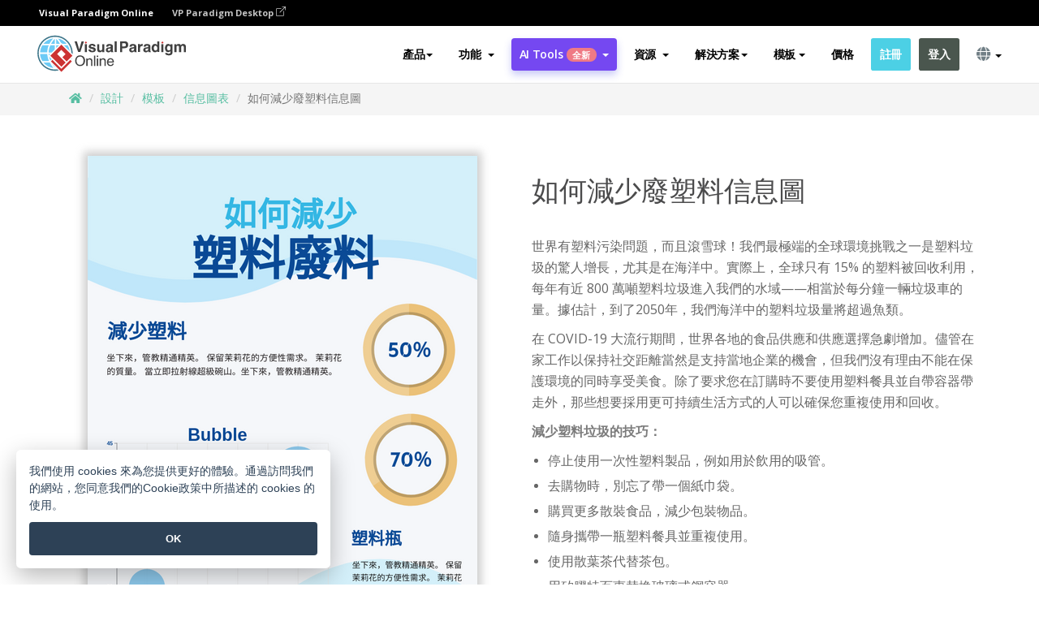

--- FILE ---
content_type: text/html;charset=UTF-8
request_url: https://online.visual-paradigm.com/tw/infoart/templates/infographics/how-to-reduce-plastic-waste-infographic/
body_size: 25523
content:
<!DOCTYPE html>
<html xmlns="http://www.w3.org/1999/xhtml" lang="zh_TW">
<head>
<title>如何減少廢塑料信息圖 | 信息圖表 Template</title>
<meta name="description" content="Eye-catching 信息圖表 template: 如何減少廢塑料信息圖. Great starting point for your next campaign. Its designer-crafted, professionally designed and helps you stand out."><meta name="keywords" content="信息圖表模板,信息圖表示例,信息圖表創建者,信息圖表製作工具,信息圖表模板,信息圖表軟件,信息圖表工具"/><meta name="viewport" content="width=device-width, initial-scale=1">
<!-- <link rel="icon" type="image/png" sizes="32x32" href="/favicon-32x32.png">
<link rel="icon" type="image/png" sizes="16x16" href="/favicon-16x16.png"> -->
<link rel="icon" type="image/png" sizes="32x32" href="/favicon-32x32.png">
				<link rel="icon" type="image/png" sizes="16x16" href="/favicon-16x16.png">
			<meta charset="utf-8">
<meta name="theme-color" content="#ffffff">   
<link rel="alternate" hreflang="zh-TW" href="https://online.visual-paradigm.com/tw/infoart/templates/infographics/how-to-reduce-plastic-waste-infographic/"/>
<link rel="alternate" hreflang="en" href="https://online.visual-paradigm.com/infoart/templates/infographics/how-to-reduce-plastic-waste-infographic/"/>
<link rel="alternate" hreflang="zh-CN" href="https://online.visual-paradigm.com/cn/infoart/templates/infographics/how-to-reduce-plastic-waste-infographic/"/>
<link rel="alternate" hreflang="es" href="https://online.visual-paradigm.com/es/infoart/templates/infographics/how-to-reduce-plastic-waste-infographic/"/>
<link rel="alternate" hreflang="de" href="https://online.visual-paradigm.com/de/infoart/templates/infographics/how-to-reduce-plastic-waste-infographic/"/>
<link rel="alternate" hreflang="pl" href="https://online.visual-paradigm.com/pl/infoart/templates/infographics/how-to-reduce-plastic-waste-infographic/"/>
<link rel="alternate" hreflang="pt" href="https://online.visual-paradigm.com/pt/infoart/templates/infographics/how-to-reduce-plastic-waste-infographic/"/>
<link rel="alternate" hreflang="in-ID" href="https://online.visual-paradigm.com/id/infoart/templates/infographics/how-to-reduce-plastic-waste-infographic/"/>
<link rel="alternate" hreflang="ja" href="https://online.visual-paradigm.com/ja/infoart/templates/infographics/how-to-reduce-plastic-waste-infographic/"/>
<link rel="alternate" hreflang="ko" href="https://online.visual-paradigm.com/ko/infoart/templates/infographics/how-to-reduce-plastic-waste-infographic/"/>
<link rel="alternate" hreflang="ru" href="https://online.visual-paradigm.com/ru/infoart/templates/infographics/how-to-reduce-plastic-waste-infographic/"/>
<link rel="alternate" hreflang="fr" href="https://online.visual-paradigm.com/fr/infoart/templates/infographics/how-to-reduce-plastic-waste-infographic/"/>

<link href="https://fonts.googleapis.com/css?family=Open+Sans:300,400,600,700&display=swap" rel="preload" as="style">
<link href="/css/bootstrap.min.css" rel="preload" as="style">
<link href="/css/style.css?t=1768207723" rel="preload" as="style">
<link href="/css/fontawesome-5.15.1/all.min.css" rel="preload" as="style">
<link href="/css/crownIndicator.css" rel="preload" as="style">
<link href="/scripts/jquery-3.5.1.min.js" rel="preload" as="script">
<link href="/scripts/jquery.easing.min.js" rel="preload" as="script">
<link href="/scripts/bootstrap.min.js" rel="preload" as="script">
<link href="/scripts/custom.js" rel="preload" as="script">

<link rel="stylesheet" type="text/css" href="https://fonts.googleapis.com/css?family=Open+Sans:300,400,600,700&display=swap">
<link rel="stylesheet" type="text/css" href="/css/bootstrap.min.css">
<link rel="stylesheet" type="text/css" href="/css/style.css?t=1768207723">
<link rel="stylesheet" type="text/css" href="/css/fontawesome-5.15.1/all.min.css">
<link rel="stylesheet" type="text/css" href="/css/crownIndicator.css">
<script type="text/javascript" src="/scripts/jquery-3.5.1.min.js"></script>
<script type="text/javascript" src="/scripts/jquery.easing.min.js"></script>
<script type="text/javascript" src="/scripts/bootstrap.min.js"></script>
<script type="text/javascript" src="/scripts/custom.js"></script>
<script>
	var lastErrorMessage; 
	window.addEventListener('error', function (e) {
		var result = '';
		result += 'Page URL: ' + window.location.href + '\n';
		result += 'Message: ' + e.message + '\n';
		if (e.filename) {
			result += 'File: ' + e.filename + ' (' + e.lineno + ', ' + e.colno + ')\n';
		}
		if (e.error && e.error.stack) {
			result += 'Stack: ' + e.error.stack + '\n';
		}
		if (e.detail) {
			result += e.detail.error_msg + ": " + e.detail.error_code + '\n';
		}
		if (lastErrorMessage == result) {
			return;
		}
		lastErrorMessage = result;
		fetch('/rest/log', {
			method: 'POST',
			headers: {
				'content-type': 'application/json'
			},
			body: JSON.stringify({
				type: 'error',
				message: result
			})
		});
	});
</script><link href="/css/infoart/style.css" rel="preload" as="style">
	<link rel="stylesheet" href="/css/infoart/style.css">
	<link href="/infoart/content-editor/__inc/css/content-editor.css" rel="stylesheet">
<link href="/scripts/color-thief.min.js" rel="preload" as="script">
<link href="/scripts/lozad.min.js" rel="preload" as="script">
<link href="/scripts/imagesloaded.pkgd.min.js" rel="preload" as="script">
<link href="/scripts/masonry.pkgd.min.js" rel="preload" as="script">
<script src="/scripts/splide.min.js"></script>
<link rel="stylesheet" href="/css/index-slider.css">
<link rel="stylesheet" href="/css/splide-sea-green.min.css">

</head>
<body class="lang-zh_TW">
	<script src="/scripts/color-thief.min.js"></script>
	<script src="/scripts/imagesloaded.pkgd.min.js"></script>
	<script src="/scripts/lozad.min.js"></script>
	<script src="/scripts/masonry.pkgd.min.js"></script>
	
	<link rel="stylesheet" href="/css/jquery-simple-mobilemenu-slide.css" />
<script src="/scripts/jquery-simple-mobilemenu.min.js"></script>
<meta name="theme-color" content="#ffffff">
<div class="topbar-container">
	<nav id="mainNav" class="navbar fixed-top-bar navbar-fixed-top affix" data-spy="affix" data-offset-top="70">
		<!-- Global top nav -->
		
<nav id="stickymainNav" class="navbar navbar-default navbar-doublerow  navbar-trans navbar-fixed-top">
<div class="bg-black-padding">
	<div class="container-fluid controlled-header-width">
        <span class="text-white-font">Visual Paradigm Online</span>
        <a href="https://www.visual-paradigm.com" target="_blank" class="vp-desktop-link">
          VP Paradigm Desktop
          <svg class="bi" width="12" height="12" fill="currentColor" viewBox="0 0 16 16">
            <path fill-rule="evenodd" d="M8.636 3.5a.5.5 0 0 0-.5-.5H1.5A1.5 1.5 0 0 0 0 4.5v10A1.5 1.5 0 0 0 1.5 16h10a1.5 1.5 0 0 0 1.5-1.5V7.864a.5.5 0 0 0-1 0V14.5a.5.5 0 0 1-.5.5h-10a.5.5 0 0 1-.5-.5v-10a.5.5 0 0 1 .5-.5h6.636a.5.5 0 0 0 .5-.5z"/>
            <path fill-rule="evenodd" d="M16 .5a.5.5 0 0 0-.5-.5h-5a.5.5 0 0 0 0 1h3.793L6.146 9.146a.5.5 0 1 0 .708.708L15 1.707V5.5a.5.5 0 0 0 1 0v-5z"/>
          </svg>
        </a>
      </div>	</div><!-- down nav -->
				<div class="container-fluid controlled-header-width">
				<div class="navbar-header">
					<div class="sub-features-wrapper">
					
								<a class="navbar-brand hidden-sm" href="/tw/"> <img class="main-header-index-logo" src="/images/vp-online-with-name.svg" alt="Visual Paradigm 在线的标志">
								</a>
								<a class="navbar-brand hidden-md hidden-lg hidden-xs" href="/tw/"><img src="/images/vp-online-logo-1.png"></a>
							
					</div>
				</div>
				<div class="collapse navbar-collapse" id="navbar-collapse-1">
				<ul class="nav navbar-nav navbar-right">
	
							<li>
			<li id="product-megamenu" class="dropdown megamenu-fw"><a href="#" class="dropdown-toggle" data-toggle="dropdown" role="button" aria-expanded="false">產品<span class="caret"></span></a>


	<ul class="product-megamenu-item dropdown-menu megamenu-content product-menu-dropdown-v1" role="menu">

		<li class="col-sm-3 col-lg-2 col-xs-12" id="product-menu-column-style">
<span class="product-item-title">Create</span>
<ul class="product-create-menu-list">
<li><img src="/images/home/menu/v1/diagram-logo.png"><a href="/diagrams/">Diagram</a></li>
<li><img src="/images/home/menu/v1/chart-logo.png"><a href="/charts/">Chart</a></li>
<li><img src="/images/home/menu/v1/smartboard-logo.png"><a href="/board/">Smart Board</a></li>
<li><img src="/images/home/menu/v1/form-logo.png"><a href="/forms/">Form Builder</a></li>

</ul>

		</li>
		<li class="col-sm-3 col-lg-2 col-xs-12" id="product-menu-column-style">



			<span class="product-item-title">Compose</span>
<ul class="product-compose-menu-list">
<li><img src="/images/home/menu/v1/designer-logo.png"><a href="/infoart/">Graphic Design</a></li>
<li><img src="/images/home/menu/v1/flipbooks-logo.png"><a href="/flipbook-maker/">Flipbook</a></li>
<li><img src="/images/home/menu/v1/anifuzion-logo.png"><a href="https://explainer.visual-paradigm.com/">Animation</a></li>
<li><img src="/images/home/menu/v1/photobook-logo.png"><a href="/photo-book-maker/">Photobook</a></li>
<li><img src="/images/home/menu/v1/pdf-logo.png"><a href="/online-pdf-editor/">PDF Editor</a></li>
<li><img src="/images/home/menu/v1/collages-logo.png"><a href="/photo-collage-maker/">Collage</a></li>
<li><img src="/images/home/menu/v1/word-office-logo.png"><a href="/document-editor/">Document</a></li>
<li><img src="/images/home/menu/v1/excel-office-logo.png"><a href="/spreadsheet-editor/">Spreadsheet</a></li>
<li><img src="/images/home/menu/v1/ppt-office-logo.png"><a href="/presentation-software/">Presentation</a></li>

</ul>
		</li>
		
		<li class="col-sm-3 col-lg-3 col-xs-12" id="product-menu-column-style">


<span class="product-item-title">Tools</span>
			<ul class="product-utilities-menu-list">
<li><img src="/images/home/menu/v1/ppt-logo.png"><a href="/powerpoint-web-viewer/">PowerPoint Web Viewer</a></li>
<li><img src="/images/home/menu/v1/ai-image-translator-logo.png"><a href="https://ai.visual-paradigm.com/ai-image-translator">AI Image Translator</a></li>
<li><img src="/images/home/menu/v1/pdf-logo.png"><a href="/online-pdf-editor/pdf-editing-tools/">PDF Tools</a></li>
<li><img src="/images/home/menu/v1/files-logo.png"><a href="/file-converters/file-conversion-tools/">File Converters</a></li>
<li><img src="/images/home/menu/v1/photo-effects-logo.png"><a href="/photo-effects-studio/">Photo Effect Tools</a></li>
<li><img src="/images/home/menu/v1/agilien-logo.png"><a href="https://agilien.visual-paradigm.com">Agilien</a></li>
<li><img src="/images/home/menu/v1/canvas-logo.png"><a href="https://canvas.visual-paradigm.com">Canvas</a></li>



</ul>
		</li>
		
		<li class="col-sm-3 col-lg-5 col-xs-12 product-essential-border" id="">



		<span class="product-item-title">	Essential</span>
						<ul class="product-essential-menu-list">

<li><span>Publishing</span>
<div class="">
<p>Turn your results into flipbooks, slideshows, or videos, and display them on a virtual bookshelf.</p>
<a href="/features/publishing/" class="product-learn-more-button">Learn More</a>
</div>
</li>
<li><span>AI Tools</span>
<div class="">
<p>Unlock AI-powered tools that simplify tasks and boost productivity.</p>
<a href="https://ai.visual-paradigm.com/" class="product-learn-more-button">Learn More</a>
</div>
</li>

</ul>

		</li>
		

	</ul></li>

<script>
	$(document).ready(function() {
		$("#top-product-explore-productTab a").click(function(e) {
			e.preventDefault();
			var targetTab = $(this).attr("href");
			$("#top-product-explore-productTab li").removeClass("selected-tab");
			$("#top-product-explore-productTab li").removeClass("active");
			$(this).parent("li").addClass("selected-tab");
			$(".tab-pane-p").removeClass("active-tab");
			$(".tab-pane-p").removeClass("active");
			$(targetTab).addClass("active-tab");
		});
	});
</script><li class="features-multi-level-menu"><a href="/features/" class="dropdown-toggle" role="button" aria-haspopup="true" aria-expanded="false"> <span style="border: unset; background: unset; padding: 0px">功能</span> <span class="caret" style="margin-left: 4px;"></span>
</a>

	<ul id="dropdown-features-menu" class="dropdown-menu feature-dropdown">
		<li><a href="/tw/features/pdf-editing/" data-locale="en">
				<div class="feature-dropdown-menu">
					<span class="logo-product-title">Online PDF Tool Suite</span>
				</div>
		</a></li>

		<li><a href="/tw/features/online-office-tool-suite/" data-locale="en">
				<div class="feature-dropdown-menu">
					<span class="logo-product-title">Online Office Tool Suite</span>
				</div>
		</a></li>
		<li><a href="/tw/features/presentation-maker/" data-locale="en">
				<div class="feature-dropdown-menu">
					<span class="logo-product-title">Presentation Maker</span>
				</div>
		</a></li>
		<li><a href="/tw/features/visual-design-editor/" data-locale="en">
				<div class="feature-dropdown-menu">
					<span class="logo-product-title">Visual Design Editor</span>
				</div>
		</a></li>
		<li><a href="/tw/features/graphic-design-resources/" data-locale="en">
				<div class="feature-dropdown-menu">
					<span class="logo-product-title">Graphic Design Resources</span>
				</div>
		</a></li>
		<li><a href="https://agilien.visual-paradigm.com" data-locale="en">
				<div class="feature-dropdown-menu">
					<span class="logo-product-title">Agilien</span>
				</div>
		</a></li>
		<li><a href="/tw/features/publish-as-flipbooks/" data-locale="en">
				<div class="feature-dropdown-menu">
					<span class="logo-product-title">Free Flipbook Maker</span>
				</div>
		</a></li>
		<li><a href="/tw/features/online-chart-maker/" data-locale="en">
				<div class="feature-dropdown-menu">
					<span class="logo-product-title">Chart Maker</span>
				</div>
		</a></li>
		<li><a href="/tw/features/photo-editing/" data-locale="en">
				<div class="feature-dropdown-menu">
					<span class="logo-product-title">照片編輯</span>
				</div>
		</a></li>
		<li><a href="/tw/features/publishing/" data-locale="en">
				<div class="feature-dropdown-menu">
					<span class="logo-product-title">Publishing</span>
				</div>
		</a></li>
		<li><a href="/tw/features/publish-and-share/" data-locale="en">
				<div class="feature-dropdown-menu">
					<span class="logo-product-title">發布和分享</span>
				</div>
		</a></li>
		<li><a href="/tw/features/real-time-collaboration/" data-locale="en">
				<div class="feature-dropdown-menu">
					<span class="logo-product-title">Real-Time Collaboration</span>
				</div>
		</a></li>
		<li><a href="/tw/forms/features/" data-locale="en">
				<div class="feature-dropdown-menu">
					<span class="logo-product-title">表單設計工具</span>
				</div>
		</a></li>

	</ul></li>
<li class="dropdown">
<a class="ai-image-translator-header-btn" href="https://ai.visual-paradigm.com/" class="dropdown-toggle" role="button" aria-haspopup="true" aria-expanded="false">
AI Tools<span class="badge badge-new-v1">全新</span><span class="caret"></span></a>
							<ul id="menu-ai-tools" class="dropdown-menu menu-ai-tools-dropdown">
							<li>
			<a href="https://ai.visual-paradigm.com/ai-image-translator" data-locale="en">
				<div class="feature-dropdown-menu">
					<span class="logo-product-title">AI Image Translator</span>
				</div>
			</a>
		</li>
							<li>
			<a href="https://ai.visual-paradigm.com/ai-chart-generator/" data-locale="en">
				<div class="feature-dropdown-menu">
					<span class="logo-product-title">Chart Generator</span>
				</div>
			</a>
		</li>
		<li>
					<a href="https://ai.visual-paradigm.com/ai-mind-map-generator/" data-locale="en">
				<div class="feature-dropdown-menu">
					<span class="logo-product-title">Mind Map Generator</span>
				</div>
			</a>
				</li>
				<li>
					<a href="https://ai.visual-paradigm.com/ai-fishbone-diagram-generator/" data-locale="en">
				<div class="feature-dropdown-menu">
					<span class="logo-product-title">Fishbone Generator</span>
				</div>
			</a>
				</li>
				<li>
					<a href="https://ai.visual-paradigm.com/ai-timeline-generator/" data-locale="en">
				<div class="feature-dropdown-menu">
					<span class="logo-product-title">Timeline Generator</span>
				</div>
			</a>
				</li>
							
							<li>
					<a href="https://ai.visual-paradigm.com/ai-work-breakdown-structure-generator/" data-locale="en">
				<div class="feature-dropdown-menu">
					<span class="logo-product-title">Work Breakdown Structure Generator</span>
				</div>
			</a>
				</li>
				
								
				<li>
					<a href="https://ai.visual-paradigm.com/ai-product-breakdown-structure-generator/" data-locale="en">
				<div class="feature-dropdown-menu">
					<span class="logo-product-title">Product Breakdown Structure Generator</span>
				</div>
			</a>
				</li>
				<li>
					<a href="https://ai.visual-paradigm.com/ai-cost-breakdown-structure-generator/" data-locale="en">
				<div class="feature-dropdown-menu">
					<span class="logo-product-title">Cost Breakdown Structure Generator</span>
				</div>
			</a>
				</li>
				<li>
					<a href="https://ai.visual-paradigm.com/ai-risk-breakdown-structure-generator/" data-locale="en">
				<div class="feature-dropdown-menu">
					<span class="logo-product-title">Risk Breakdown Structure Generator</span>
				</div>
			</a>
				</li>
				<li>
					<a href="https://ai.visual-paradigm.com/ai-resource-breakdown-structure-generator/" data-locale="en">
				<div class="feature-dropdown-menu">
					<span class="logo-product-title">Resource Breakdown Structure Generator</span>
				</div>
			</a>
				</li>
			</ul> </li>
							
							<li class="resources-multi-level-menu">
<a href="#" class="dropdown-toggle" data-toggle="dropdown" role="button" aria-haspopup="true" aria-expanded="false"> 
	<span style="border: unset; background: unset; padding: 0px">資源</span> 
	<span class="caret" style="margin-left: 4px;"></span>
</a>

	<ul id="dropdown-resources-menu" class="dropdown-menu feature-dropdown">
<li class="dropdown-submenu">
			<div class="nested-second-level">
				<a href="#" class="logo-product-title">社區創作<span class="caret" style="margin-left: 4px;"></span></a>

			</div>
			<ul class="dropdown-menu">
				<li><a href="/tw/flipbook-maker/library/" data-locale="en">
						<div class="feature-dropdown-menu">
							<span class="logo-product-title">書籍 / 幻燈片</span>
						</div>
				</a></li>
				<li><a href="/tw/community/" data-locale="en">
						<div class="feature-dropdown-menu">
							<span class="logo-product-title">設計 /圖表</span>
						</div>
				</a></li>
			</ul>
		</li>
		<li><a href="https://updates.visual-paradigm.com/" data-locale="en">
				<div class="feature-dropdown-menu">
					<span class="logo-product-title">最新消息</span>
				</div>
		</a></li>
		<li><a href="/tw/learn/" data-locale="en">
				<div class="feature-dropdown-menu">
					<span class="logo-product-title">學習</span>
				</div>
		</a></li>
		<li><a href="https://blog.visual-paradigm.com/" data-locale="en">
				<div class="feature-dropdown-menu">
					<span class="logo-product-title">博客</span>
				</div>
		</a></li>
		<li><a href="/tw/knowledge/" data-locale="en">
				<div class="feature-dropdown-menu">
					<span class="logo-product-title">知識</span>
				</div>
		</a></li>
		<li><a href="/tw/diagrams/partner/academic/" data-locale="en">
				<div class="feature-dropdown-menu">
					<span class="logo-product-title">學術合作夥伴</span>
				</div>
		</a></li>
	</ul></li><li class="dropdown"><a href="#" class="dropdown-toggle" data-toggle="dropdown" role="button" aria-haspopup="true" aria-expanded="false">
解決方案<span class="caret"></span></a>
							<ul id="menu-solutions" class="dropdown-menu">
							<li>
					<a href="/tw/solutions/education/" data-locale="en">
				<div class="feature-dropdown-menu">
					<span class="logo-product-title">教育</span>
				</div>
			</a>
				</li>
								<li>
					<a href="/tw/solutions/entertainment/" data-locale="en">
				<div class="feature-dropdown-menu">
					<span class="logo-product-title">娛樂</span>
				</div>
			</a>
				</li>
        		<li>
					<a href="/tw/solutions/finance/" data-locale="en">
				<div class="feature-dropdown-menu">
					<span class="logo-product-title">金融</span>
				</div>
			</a>
				</li>
			<li>
			<a href="/tw/solutions/marketing/" data-locale="en">
				<div class="feature-dropdown-menu">
					<span class="logo-product-title">營銷</span>
				</div>
			</a>
		</li>
	<li>
			<a href="/tw/solutions/medical/" data-locale="en">
				<div class="feature-dropdown-menu">
					<span class="logo-product-title">醫療</span>
				</div>
			</a>
		</li>
		<li>
			<a href="/tw/solutions/real-estate/" data-locale="en">
				<div class="feature-dropdown-menu">
					<span class="logo-product-title">房地產</span>
				</div>
			</a>
		</li>
		<li>
			<a href="/tw/solutions/retail/" data-locale="en">
				<div class="feature-dropdown-menu">
					<span class="logo-product-title">零售</span>
				</div>
			</a>
		</li>
		<li>
			<a href="/tw/solutions/startups/" data-locale="en">
				<div class="feature-dropdown-menu">
					<span class="logo-product-title">初創公司</span>
				</div>
			</a>
		</li>
		<li>
			<a href="/tw/solutions/travel/" data-locale="en">
				<div class="feature-dropdown-menu">
					<span class="logo-product-title">旅行</span>
				</div>
			</a>
		</li>
							</ul> </li>
							
							<li class="dropdown dropdown-templates dropdown-large"><a class="dropdown-toggle template-link" data-toggle="dropdown" role="button" aria-haspopup="true" aria-expanded="false">
		模板<span class="caret" style="margin-left: 4px;"></span> </a>
	<ul class="dropdown-templates-menu">
		<li class="templates-menu-category subOpen"><a href="/tw/infoart/templates" class="template-cateogry-link">
					<div class="img-container items">
					<img src='/images/templates-menu/visuals-icon.png'>
				</div>
				<div class="headerContainer">
					<h4 class="templates-menu-category-header items">設計</h4>
					<span class="caret" style="margin-left: 4px;"></span>
				</div> </a>
					<ul class="subTemplateItems">
					<a href="/tw/infoart/templates/brochures/">
									<li><span class="items">小冊子</span></li>
								</a>
							<a href="/tw/infoart/templates/greeting-cards/">
									<li><span class="items">問候卡</span></li>
								</a>
							<a href="/tw/infoart/templates/infographics/">
									<li><span class="items">信息圖表</span></li>
								</a>
							<a href="/tw/infoart/templates/instagram-posts/">
									<li><span class="items">Instagram 帖子</span></li>
								</a>
							<a href="/tw/infoart/templates/invitations/">
									<li><span class="items">邀請函</span></li>
								</a>
							<a href="/tw/infoart/templates/posters/">
									<li><span class="items">海報</span></li>
								</a>
							<a href="/tw/infoart/templates">
									<li class="template-seeAll"><span class="items">查看所有</span></li>
								</a>
							</ul>
			</li>
			<li class="templates-menu-category subOpen"><a href="/tw/diagrams/templates" class="template-cateogry-link">
					<div class="img-container items">
					<img src='/images/templates-menu/diagrams-icon.png'>
				</div>
				<div class="headerContainer">
					<h4 class="templates-menu-category-header items">圖表</h4>
					<span class="caret" style="margin-left: 4px;"></span>
				</div> </a>
					<ul class="subTemplateItems">
					<a href="/tw/diagrams/templates/archimate-diagram/">
									<li><span class="items">ArchiMate</span></li>
								</a>
							<a href="/tw/diagrams/templates/?category=floor-plan">
									<li><span class="items">平面圖</span></li>
								</a>
							<a href="/tw/diagrams/templates/?category=flowchart">
									<li><span class="items">流程圖</span></li>
								</a>
							<a href="/tw/diagrams/templates/genogram/">
									<li><span class="items">家系圖</span></li>
								</a>
							<a href="/tw/diagrams/templates/mind-map-diagram/">
									<li><span class="items">思維導圖</span></li>
								</a>
							<a href="/tw/diagrams/templates/class-diagram/">
									<li><span class="items">UML 類圖</span></li>
								</a>
							<a href="/tw/diagrams/templates">
									<li class="template-seeAll"><span class="items">查看所有</span></li>
								</a>
							</ul>
			</li>
			<li class="templates-menu-category subOpen"><a href="/tw/charts/templates" class="template-cateogry-link">
					<div class="img-container items">
					<img src='/images/templates-menu/charts-icon.png'>
				</div>
				<div class="headerContainer">
					<h4 class="templates-menu-category-header items">統計圖表</h4>
					<span class="caret" style="margin-left: 4px;"></span>
				</div> </a>
					<ul class="subTemplateItems">
					<a href="/tw/charts/templates/?category=bar">
									<li><span class="items">條形圖</span></li>
								</a>
							<a href="/tw/charts/templates/candlestick/">
									<li><span class="items">K 線圖</span></li>
								</a>
							<a href="/tw/charts/templates/doughnut-charts/">
									<li><span class="items">環形圖</span></li>
								</a>
							<a href="/tw/charts/templates/?category=line">
									<li><span class="items">折線圖</span></li>
								</a>
							<a href="/tw/charts/templates/?category=pie">
									<li><span class="items">餅圖</span></li>
								</a>
							<a href="/tw/charts/templates/?category=radar">
									<li><span class="items">雷達圖</span></li>
								</a>
							<a href="/tw/charts/templates">
									<li class="template-seeAll"><span class="items">查看所有</span></li>
								</a>
							</ul>
			</li>
			<li class="templates-menu-category subOpen"><a href="/tw/flipbook-maker/templates" class="template-cateogry-link">
					<div class="img-container items">
					<img src='/images/templates-menu/flipbooks-icon.png'>
				</div>
				<div class="headerContainer">
					<h4 class="templates-menu-category-header items">翻頁書本</h4>
					<span class="caret" style="margin-left: 4px;"></span>
				</div> </a>
					<ul class="subTemplateItems">
					<a href="/tw/flipbook-maker/templates/booklets/">
									<li><span class="items">小冊子</span></li>
								</a>
							<a href="/tw/flipbook-maker/templates/business-portfolios/">
									<li><span class="items">業務簡介</span></li>
								</a>
							<a href="/tw/flipbook-maker/templates/catalogs/">
									<li><span class="items">產品目錄</span></li>
								</a>
							<a href="/tw/flipbook-maker/templates/lookbooks/">
									<li><span class="items">搭配風格秀</span></li>
								</a>
							<a href="/tw/flipbook-maker/templates/prospectuses/">
									<li><span class="items">招股書</span></li>
								</a>
							<a href="/tw/flipbook-maker/templates/personal-portfolios/">
									<li><span class="items">個人作品集</span></li>
								</a>
							<a href="/tw/flipbook-maker/templates">
									<li class="template-seeAll"><span class="items">查看所有</span></li>
								</a>
							</ul>
			</li>
			<li class="templates-menu-category subOpen"><a href="/tw/photo-book-maker/templates" class="template-cateogry-link">
					<div class="img-container items">
					<img src='/images/templates-menu/photobooks-icon.png'>
				</div>
				<div class="headerContainer">
					<h4 class="templates-menu-category-header items">相簿</h4>
					<span class="caret" style="margin-left: 4px;"></span>
				</div> </a>
					<ul class="subTemplateItems">
					<a href="/tw/photo-book-maker/templates/baby-photo-books/">
									<li><span class="items">嬰兒相簿</span></li>
								</a>
							<a href="/tw/photo-book-maker/templates/everyday-photo-books/">
									<li><span class="items">日常相簿</span></li>
								</a>
							<a href="/tw/photo-book-maker/templates/family-photo-books/">
									<li><span class="items">家庭相簿</span></li>
								</a>
							<a href="/tw/photo-book-maker/templates/pet-photo-books/">
									<li><span class="items">寵物相簿</span></li>
								</a>
							<a href="/tw/photo-book-maker/templates/travel-photo-books/">
									<li><span class="items">旅行相簿</span></li>
								</a>
							<a href="/tw/photo-book-maker/templates/wedding-photo-books/">
									<li><span class="items">婚禮相簿</span></li>
								</a>
							<a href="/tw/photo-book-maker/templates">
									<li class="template-seeAll"><span class="items">查看所有</span></li>
								</a>
							</ul>
			</li>
			<div class="two-row ">
			<li class="templates-menu-category subOpen"><a href="https://explainer.visual-paradigm.com/tw/templates/" class="template-cateogry-link">
					<div class="img-container items">
					<img src='/images/templates-menu/animations-icon.png'>
				</div>
				<div class="headerContainer">
					<h4 class="templates-menu-category-header ">Animations</h4>
					<span class="caret" style="margin-left: 4px;"></span>
				</div> </a>
					<ul class="subTemplateItems">
					<a href="https://explainer.visual-paradigm.com/tw/templates/category/explainer-video/">
									<li><span class="items">Explainer Videos</span></li>
								</a>
							<a href="https://explainer.visual-paradigm.com/tw/templates/category/marketing-and-e-commerce/">
									<li><span class="items">Marketing Videos</span></li>
								</a>
							<a href="https://explainer.visual-paradigm.com/tw/templates/category/storytelling-scenes/">
									<li><span class="items">Storytelling Videos</span></li>
								</a>
							<a href="https://explainer.visual-paradigm.com/tw/templates/">
									<li class="template-seeAll"><span class="items">查看所有</span></li>
								</a>
							</ul>
			</li>
			<li class="templates-menu-category subOpen"><span class="template-cateogry-link">
					<div class="img-container items">
					<img src='/images/templates-menu/productivity-icon.png'>
				</div>
				<div class="headerContainer">
					<h4 class="templates-menu-category-header ">生產力</h4>
					<span class="caret" style="margin-left: 4px;"></span>
				</div> </span>
					<ul class="subTemplateItems">
					<a href="/tw/document-editor/templates/">
									<li><span class="items">文件</span></li>
								</a>
							<a href="/tw/presentation-software/templates/">
									<li><span class="items">簡報</span></li>
								</a>
							<a href="/tw/spreadsheet-editor/templates/">
									<li><span class="items">試算表</span></li>
								</a>
							<a href="/tw/forms/templates/">
									<li><span class="items">表單工具</span></li>
								</a>
							</ul>
			</li>
			</div>
			</ul></li>

<script>
	//$('.dropdown-templates-menu').hide();

	$('.subOpen').on(
			{
				mouseenter : function() {
					if ($(window).width() < 767) {
						$(this).find('.subTemplateItems').stop(true, true)
								.delay(100).fadeIn(200);
					}
				},
				mouseleave : function() {
					if ($(window).width() < 767) {
						$(this).find('.subTemplateItems').stop(true, true)
								.delay(100).fadeOut(200);
					}
				}
			});

	$('.subOpen').click(
			function() {
				if ($(window).width() < 767) {
					if ($(this).find('.subTemplateItems').is(':visible')) {
						$(this).find('.subTemplateItems').stop(true, true)
								.delay(100).fadeOut(200);
					} else {
						$(this).find('.subTemplateItems').stop(true, true)
								.delay(100).fadeIn(200);
					}
				}
			});

	window.addEventListener('resize', checkLink);
	window.addEventListener('resize', resizeTemplateList);
	var path = window.location.pathname;
	var hyper = true;
	$(document).ready(function() {
		checkLink();
		resizeTemplateList();
	});

	function resizeTemplateList() {
		if (window.innerWidth > 1800) {
			var width = window.innerWidth * 0.5;
			document.getElementsByClassName('dropdown-templates-menu')[0].style.width = width
					+ 'px';
		} else if (window.innerWidth > 1600) {
			var width = window.innerWidth * 0.55;
			document.getElementsByClassName('dropdown-templates-menu')[0].style.width = width
					+ 'px';
		} else if (window.innerWidth > 1380) {
			var width = window.innerWidth * 0.6;
			document.getElementsByClassName('dropdown-templates-menu')[0].style.width = width
					+ 'px';
		} else if (window.innerWidth > 1300) {
			var width = window.innerWidth * 0.65;
			document.getElementsByClassName('dropdown-templates-menu')[0].style.width = width
					+ 'px';
		} else if (window.innerWidth > 1240) {
			var width = window.innerWidth * 0.7;
			document.getElementsByClassName('dropdown-templates-menu')[0].style.width = width
					+ 'px';
		} else if (window.innerWidth > 1140) {
			var width = window.innerWidth * 0.75;
			document.getElementsByClassName('dropdown-templates-menu')[0].style.width = width
					+ 'px';
		} else if (window.innerWidth > 767) {
			var width = window.innerWidth * 0.8;
			document.getElementsByClassName('dropdown-templates-menu')[0].style.width = width
					+ 'px';
			hyper = true;
		} else {
			document.getElementsByClassName('dropdown-templates-menu')[0].style.width = '100%';
			hyper = false;
		}
		if (window.innerWidth > 767) {
			transformCal(width);
		} else {
			document.getElementsByClassName('dropdown-templates-menu')[0].style.transform = null;
		}
	}

	function transformCal(width) {
		var menuWidth = width;
		var rect = document.getElementsByClassName('dropdown-templates')[0]
				.getBoundingClientRect().left;
		var listWidth = document.getElementsByClassName('dropdown-templates')[0].offsetWidth;
		var half = window.innerWidth / 2;
		var checkMain = document.getElementById('main-index-header');
		if (window.innerWidth > 1300) {
			document.getElementsByClassName('dropdown-templates-menu')[0].style.transform = "translate(-70%)";
		} else {
			if (half < rect) {
				var distance = half - (rect + (listWidth / 2));
			} else {
				var distance = half - rect;
			}
			var halfMenu = menuWidth / 2;
			if (checkMain != null) {
				var width = distance - halfMenu;
			} else {
				var width = distance - halfMenu + (listWidth / 2);
			}
			document.getElementsByClassName('dropdown-templates-menu')[0].style.transform = "translate("
					+ width + "px)";
		}
	}

	function checkLink() {
		if (window.innerWidth > 767 && hyper == false) {
			enableLink();
			var subItems = document.getElementsByClassName('subTemplateItems');
			for (var i = 0; i < subItems.length; i++) {
				subItems[i].style.display = 'block';
			}
			var header = document
					.getElementsByClassName('templates-menu-category-header');
			for (var i = 0; i < header.length; i++) {
				if (header[i].textContent == 'Productivity'
						|| header[i].textContent == 'Collage') {
					if (header[i].classList.contains('items')) {
						header[i].classList.remove('items');
					}
				}
			}
		} else if (window.innerWidth < 767 && hyper == true) {
			disableLink();
			var subItems = document.getElementsByClassName('subTemplateItems');
			for (var i = 0; i < subItems.length; i++) {
				subItems[i].style.display = 'none';
			}
			var header = document
					.getElementsByClassName('templates-menu-category-header');
			for (var i = 0; i < header.length; i++) {
				if (header[i].classList.contains('items') == false) {
					header[i].classList.add('items');
				}
			}
		}
	}

	function disableLink() {
		var hyper = document.getElementsByClassName('template-cateogry-link');
		for (var i = 0; i < hyper.length; i++) {
			var link = hyper[i].getAttribute('href');
			if (link != null) {
				hyper[i].setAttribute('data-href', link);
				hyper[i].setAttribute('href', '#');
			}
		}
	}

	function enableLink() {
		var hyper = document.getElementsByClassName('template-cateogry-link');
		for (var i = 0; i < hyper.length; i++) {
			var link = hyper[i].getAttribute('data-href');
			if (link != null) {
				hyper[i].removeAttribute('data-href');
				hyper[i].setAttribute('href', link);
			}
		}
	}
</script><li><a href="/tw/pricing/">價格</a></li>
						
						<li class="btn-trial"><a href="/tw/subscribe.jsp?t=infoart">註冊</a></li>
						<li class="btn-login"><a href="/tw/login.jsp?t=infoart">登入</a></li>
						<li class="dropdown"><a href="#" class="dropdown-toggle" data-toggle="dropdown" role="button" aria-haspopup="true" aria-expanded="false"><i class="fa fa-globe select-language" aria-hidden="true"></i> <span class="caret"></span></a>
							<ul id="lang-switcher" class="dropdown-menu">
								<li><a href="/infoart/templates/infographics/how-to-reduce-plastic-waste-infographic/" data-locale="en">English</a></li>
<li><a href="/cn/infoart/templates/infographics/how-to-reduce-plastic-waste-infographic/" data-locale="zh_CN">简体中文</a></li>
<li><a href="/tw/infoart/templates/infographics/how-to-reduce-plastic-waste-infographic/" data-locale="zh_TW">繁體中文</a></li>
<li><a href="/es/infoart/templates/infographics/how-to-reduce-plastic-waste-infographic/" data-locale="es">Espa&ntilde;ol</a></li>
<li><a href="/de/infoart/templates/infographics/how-to-reduce-plastic-waste-infographic/" data-locale="de">Deutsch</a></li>
<li><a href="/pl/infoart/templates/infographics/how-to-reduce-plastic-waste-infographic/" data-locale="pl">Polski</a></li>
<li><a href="/pt/infoart/templates/infographics/how-to-reduce-plastic-waste-infographic/" data-locale="pt">Português</a></li>
<li><a href="/id/infoart/templates/infographics/how-to-reduce-plastic-waste-infographic/" data-locale="in_ID">Bahasa Indonesia</a></li>
<li><a href="/ja/infoart/templates/infographics/how-to-reduce-plastic-waste-infographic/" data-locale="ja">日本語</a></li>
<li><a href="/ko/infoart/templates/infographics/how-to-reduce-plastic-waste-infographic/" data-locale="ko">한국인</a></li>
<li><a href="/ru/infoart/templates/infographics/how-to-reduce-plastic-waste-infographic/" data-locale="ru">Русский</a></li></ul> <script type="text/javascript">
								$(document).ready(function() {
									$("#lang-switcher a").on('click', function() {
										setCookie("locale-selected", true);
										setCookie("locale", $(this).data("locale"));
									});
									var memberPage = getCookie("memberPage");
									if (memberPage) {
										$("#my-workspace").attr("href",	'/'	+ memberPage);
									}
								});
							</script></li>
					</ul>
				
				<!-- mobile menu -->
	<ul class="mobile_menu">
		<!-- Product -->
<!-- Resources -->


<li><a style="cursor: pointer;" href="#" onclick="return false;">產品</a>
	<ul class="submenu">
		<li><a style="cursor: pointer;" href="#" onclick="return false;">Create</a>


			<ul class="submenu">
				<li><a href="/tw/diagrams/" data-locale="en">
						<div class="tool-explore-wrap">
							<div class="product-dropdown-menu">
								<img src="/images/home/menu/v1/diagram-logo.png">
							</div>

							<div class="tool-title-explore">
								<span class="logo-product-title">Diagram Maker</span>
								<p class="">Make flowchart, software, business diagrams</p>
							</div>
						</div>
				</a></li>
				<li><a href="/tw/charts/" data-locale="en">
						<div class="tool-explore-wrap">
							<div class="product-dropdown-menu">
								<img src="/images/home/menu/v1/chart-logo.png">
							</div>

							<div class="tool-title-explore">
								<span class="logo-product-title">Chart Maker</span>
								<p class="">Visualize data effortlessly</p>
							</div>
						</div>
				</a></li>
				<li><a href="/tw/board/" data-locale="en">
						<div class="tool-explore-wrap">
							<div class="product-dropdown-menu">
								<img src="/images/home/menu/v1/smartboard-logo.png">
							</div>

							<div class="tool-title-explore">
								<span class="logo-product-title">Smart Board</span>
								<p class="">Ideation and brainstorm with mind maps</p>
							</div>
						</div>
				</a></li>
				<li><a href="/tw/forms/" data-locale="en">
						<div class="tool-explore-wrap">
							<div class="product-dropdown-menu">
								<img src="/images/home/menu/v1/form-logo.png">
							</div>

							<div class="tool-title-explore">
								<span class="logo-product-title">Form Builder</span>
								<p class="">Simplify form creation</p>
							</div>
						</div>
				</a></li>

				<li><a href="https://ai.visual-paradigm.com/ai-chart-generator" data-locale="en">
						<div class="tool-explore-wrap">
							<div class="product-dropdown-menu">
								<img src="/images/home/menu/v1/ai-chart-logo.png">
							</div>

							<div class="tool-title-explore">
								<span class="logo-product-title">AI Chart</span>
								<p class="">Transforms your descriptions into beautifully AI-powered designed charts</p>
							</div>
						</div>
				</a></li>
				<li><a href="https://ai.visual-paradigm.com/ai-mind-map-generator" data-locale="en">
						<div class="tool-explore-wrap">
							<div class="product-dropdown-menu">
								<img src="/images/home/menu/v1/ai-mind-map-logo.png">
							</div>

							<div class="tool-title-explore">
								<span class="logo-product-title">AI SmartBoard</span>
								<p class="">Instantly create and organize AI-powered generated mind maps with ease</p>
							</div>
						</div>
				</a></li>


			</ul></li>

		<!-- Compose -->
		<li><a style="cursor: pointer;" href="#" onclick="return false;">Compose</a>


			<ul class="submenu">
				<li><a href="/tw/infoart/" data-locale="en">
						<div class="tool-explore-wrap">
							<div class="product-dropdown-menu">
								<img src="/images/home/menu/v1/designer-logo.png">
							</div>

							<div class="tool-title-explore">
								<span class="logo-product-title">Graphic Design</span>
								<p class="">Professional visual creations</p>
							</div>
						</div>
				</a></li>
				<li style="cursor: pointer"><a href="/tw/flipbook-maker/" data-locale="en">
						<div class="tool-explore-wrap">
							<div class="product-dropdown-menu">
								<img src="/images/home/menu/v1/flipbooks-logo.png">
							</div>

							<div class="tool-title-explore">
								<span class="logo-product-title">Flipbook</span>
								<p class="">Design online Ebook and slideshow with Fliplify</p>
							</div>
						</div>
				</a></li>
				<li><a href="https://explainer.visual-paradigm.com/tw/" data-locale="en">
						<div class="tool-explore-wrap">
							<div class="product-dropdown-menu">
								<img src="/images/home/menu/v1/anifuzion-logo.png">
							</div>

							<div class="tool-title-explore">
								<span class="logo-product-title">Animation</span>
								<p class="">Create 2D and 3D animations with AniFuzion.</p>
							</div>
						</div>
				</a></li>
				<li><a href="https://explainer.visual-paradigm.com/tw/photo-book-maker/" data-locale="en">
						<div class="tool-explore-wrap">
							<div class="product-dropdown-menu">
								<img src="/images/home/menu/v1/photobook-logo.png">
							</div>

							<div class="tool-title-explore">
								<span class="logo-product-title">Photobook</span>
								<p class="">Share memories with our photo books</p>
							</div>
						</div>
				</a></li>
				<li><a href="/tw/online-pdf-editor/" data-locale="en">
						<div class="tool-explore-wrap">
							<div class="product-dropdown-menu">
								<img src="/images/home/menu/v1/pdf-logo.png">
							</div>

							<div class="tool-title-explore">
								<span class="logo-product-title">PDF Editor</span>
								<p class="">Lightweight PDF editor, tools and converters</p>
							</div>
						</div>
				</a></li>
				<li style="cursor: pointer"><a href="/tw/photo-collage-maker/" data-locale="en">
						<div class="tool-explore-wrap">
							<div class="product-dropdown-menu">
								<img src="/images/home/menu/v1/collage-logo.png">
							</div>

							<div class="tool-title-explore">
								<span class="logo-product-title">Collage</span>
								<p class="">Create stunning photo collages to share your story and stand out</p>
							</div>
						</div>
				</a></li>
				<li><a href="/tw/document-editor/" data-locale="en">
						<div class="tool-explore-wrap">
							<div class="product-dropdown-menu">
								<img src="/images/home/menu/v1/word-office-logo.png">
							</div>

							<div class="tool-title-explore">
								<span class="logo-product-title">Document</span>
								<p class="">Write, format, and collaborate on text documents online.</p>
							</div>
						</div>
				</a></li>
				<li><a href="/tw/spreadsheet-editor/" data-locale="en">
						<div class="tool-explore-wrap">
							<div class="product-dropdown-menu">
								<img src="/images/home/menu/v1/excel-office-logo.png">
							</div>

							<div class="tool-title-explore">
								<span class="logo-product-title">Spreadsheet</span>
								<p class="">Create, edit, and analyze data in spreadsheets.</p>
							</div>
						</div>
				</a></li>
				<li><a href="/tw/presentation-software/" data-locale="en">
						<div class="tool-explore-wrap">
							<div class="product-dropdown-menu">
								<img src="/images/home/menu/v1/ppt-office-logo.png">
							</div>

							<div class="tool-title-explore">
								<span class="logo-product-title">Presentation</span>
								<p class="">Build and design slides for impactful presentations.</p>
							</div>
						</div>
				</a></li>



			</ul></li>


		<!-- Utilities -->
		<li><a style="cursor: pointer;" href="#" onclick="return false;">Tools</a>


			<ul class="submenu">
				<li><a href="/tw/powerpoint-web-viewer/" data-locale="en">
						<div class="tool-explore-wrap">
							<div class="product-dropdown-menu">
								<img src="/images/home/menu/v1/ppt-logo.png">
							</div>

							<div class="tool-title-explore">
								<span class="logo-product-title">PowerPoint Web Viewer</span>
								<p class="">Convert PowerPoint to online slideshow viewer</p>
							</div>
						</div>
				</a></li>
				<li><a href="https://ai.visual-paradigm.com/ai-image-translator" data-locale="en">
						<div class="tool-explore-wrap">
							<div class="product-dropdown-menu">
								<img src="/images/home/menu/v1/ai-image-translator-logo.png">
							</div>

							<div class="tool-title-explore">
								<span class="logo-product-title">AI Image Translator</span>
								<p class="">AI-powered online tool for translating text in images across any language</p>
							</div>
						</div>
				</a></li>

				<li><a href="/tw/online-pdf-editor/" data-locale="en">
						<div class="tool-explore-wrap">
							<div class="product-dropdown-menu">
								<img src="/images/home/menu/v1/pdf-logo.png">
							</div>

							<div class="tool-title-explore">
								<span class="logo-product-title">PDF Editor</span>
								<p class="">Lightweight PDF editor, tools and converters</p>
							</div>
						</div>
				</a></li>
				<li><a href="/tw/file-converters/file-conversion-tools/" data-locale="en">
						<div class="tool-explore-wrap">
							<div class="product-dropdown-menu">
								<img src="/images/home/menu/v1/files-logo.png">
							</div>

							<div class="tool-title-explore">
								<span class="logo-product-title">File Converters</span>
								<p class="">Convert files with ease</p>
							</div>
						</div>
				</a></li>
				<li><a href="/tw/photo-effects-studio/" data-locale="en">
						<div class="tool-explore-wrap">
							<div class="product-dropdown-menu">
								<img src="/images/home/menu/v1/photo-effects-logo.png">
							</div>

							<div class="tool-title-explore">
								<span class="logo-product-title">Photo Effect Tools</span>
								<p class="">Enhance images creatively</p>
							</div>
						</div>
				</a></li>
				<li><a href="https://agilien.visual-paradigm.com" data-locale="en">
						<div class="tool-explore-wrap">
							<div class="product-dropdown-menu">
								<img src="/images/home/menu/v1/agilien-logo.png">
							</div>

							<div class="tool-title-explore">
								<span class="logo-product-title">Agilien</span>
								<p class="">AI-Powered Jira extension to generate initial product backlog.</p>
							</div>
						</div>
				</a></li>
				<li><a href="https://canvas.visual-paradigm.com" data-locale="en">
						<div class="tool-explore-wrap">
							<div class="product-dropdown-menu">
								<img src="/images/home/menu/v1/canvas-logo.png">
							</div>

							<div class="tool-title-explore">
								<span class="logo-product-title">Canvas Tool</span>
								<p class="">AI-Powered business canvas builder for better strategic analysis.</p>
							</div>
						</div>
				</a></li>
			</ul></li>



		<!-- Essential -->
		<li><a style="cursor: pointer;" href="#" onclick="return false;">Essential</a>


			<ul class="submenu">


				<li><a href="/features/publishing/" data-locale="en">
						<div class="tool-explore-wrap">
							<div class="product-dropdown-menu">
								<img src="/images/home/menu/v1/publishing-logo.png">
							</div>

							<div class="tool-title-explore">
								<span class="logo-product-title">Publishing</span>
								<p class="">Turn your results into flipbooks, slideshows, or videos, and display them on a virtual bookshelf.</p>
							</div>
						</div>
				</a></li>
				<li><a href="https://www.visual-paradigm.com/" data-locale="en">
						<div class="tool-explore-wrap">
							<div class="product-dropdown-menu">
								<img src="/images/home/menu/v1/ai-generators-logo.png">
							</div>

							<div class="tool-title-explore">
								<span class="logo-product-title">AI Tools</span>
								<p class="">Unlock AI-powered tools that simplify tasks and boost productivity.</p>
							</div>
						</div>
				</a></li>


			</ul></li>

	</ul></li>




<!---------------- Feature ------------------->
<li><a href="/features/">功能</a></li>

<!-- Ai Tools -->
<li><a style="cursor: pointer;">AI Tools<span class="badge badge-new-v1">全新</span></a></li>

<!-- Resources -->
<li><a style="cursor: pointer;">資源</a>
	<ul class="submenu">
		<li><a style="cursor: pointer;">社區創作</a>


			<ul class="submenu">
				<li><a href="/tw/flipbook-maker/library/" data-locale="en"> <span class="">書籍 / 幻燈片</span>

				</a></li>
				<li><a href="/tw/community/" data-locale="en"> <span class="">設計 /圖表</span>

				</a></li>
			</ul></li>
		<li><a href="https://updates.visual-paradigm.com/" data-locale="en"> <span class="">最新消息</span>

		</a></li>
		<li><a href="/learn/" data-locale="en"> <span class="">學習</span>

		</a></li>
		<li><a href="https://blog.visual-paradigm.com/" data-locale="en"> <span class="">博客</span>

		</a></li>
		<li><a href="/knowledge/" data-locale="en"> <span class="">知識</span>

		</a></li>
	</ul></li>


<!-- Solutions -->
<li><a style="cursor: pointer;">解決方案</a>
	<ul class="submenu">

		<li><a href="/tw/solutions/education/" data-locale="en"> <span class="">教育</span>

		</a></li>
		<li><a href="/tw/solutions/entertainment/" data-locale="en"> <span class="">娛樂</span>

		</a></li>
		<li><a href="/tw/solutions/finance/" data-locale="en"> <span class="">金融</span>

		</a></li>
		<li><a href="/tw/solutions/marketing/" data-locale="en"> <span class="">營銷</span>

		</a></li>
		<li><a href="/tw/solutions/medical/" data-locale="en"> <span class="">醫療</span>

		</a></li>
		<li><a href="/tw/solutions/real-estate/" data-locale="en"> <span class="">房地產</span>

		</a></li>
		<li><a href="/tw/solutions/retail/" data-locale="en"> <span class="">零售</span>

		</a></li>
		<li><a href="/tw/solutions/startups/" data-locale="en"> <span class="">初創公司</span>

		</a></li>
		<li><a href="/tw/solutions/travel/" data-locale="en"> <span class="">旅行</span>

		</a></li>
	</ul></li>



<!-- Templates -->
<li><a style="cursor: pointer;">模板</a>
	<ul class="submenu">
		<li><a style="cursor: pointer;">設計</a>
			<ul class="submenu">
				<li><a href="/infoart/templates/brochures/"> <span class="items">小冊子</span>
				</a></li>
				<li><a href="/infoart/templates/greeting-cards/"> <span class="items">問候卡</span>
				</a></li>
				<li><a href="/infoart/templates/infographics/"> <span class="items">信息圖表</span>
				</a></li>

				<li><a href="/infoart/templates/instagram-posts/"> <span class="items">Instagram 帖子</span>
				</a></li>

				<li><a href="/infoart/templates/invitations/"> <span class="items">邀請函</span>
				</a></li>
				<li><a href="/infoart/templates/posters/"> <span class="items">海報</span>
				</a></li>
				<li><a href="/infoart/templates"> <span class="items">查看所有</span>
				</a></li>

			</ul></li>

		<li><a style="cursor: pointer;">圖表</a>
			<ul class="submenu">
				<li><a href="/diagrams/templates/archimate-diagram/"> <span class="items">ArchiMate</span>
				</a></li>
				<li><a href="/diagrams/templates/?category=floor-plan"> <span class="items">平面圖</span>
				</a></li>
				<li><a href="/diagrams/templates/?category=flowchart"> <span class="items">流程圖</span>
				</a></li>

				<li><a href="/diagrams/templates/genogram/"> <span class="items">家系圖</span>
				</a></li>
				<li><a href="/diagrams/templates/mind-map-diagram/"> <span class="items">思維導圖</span>
				</a></li>
				<li><a href="/diagrams/templates/class-diagram/"> <span class="items">UML 類圖</span>
				</a></li>
				<li><a href="/diagrams/templates"> <span class="items">查看所有</span>
				</a></li>

			</ul></li>

		<li><a style="cursor: pointer;">統計圖表</a>
			<ul class="submenu">
				<li><a href="/charts/templates/?category=bar"> <span class="items">條形圖</span>
				</a></li>
				<li><a href="/charts/templates/candlestick/"> <span class="items">K 線圖</span>
				</a></li>
				<li><a href="/diagrams/templates/?category=flowchart"> <span class="items">流程圖</span>
				</a></li>

				<li><a href="/charts/templates/doughnut-charts/"> <span class="items">環形圖</span>
				</a></li>
				<li><a href="/charts/templates/?category=line"> <span class="items">折線圖</span>
				</a></li>
				<li><a href="/charts/templates/?category=pie"> <span class="items">餅圖</span>
				</a></li>
				<li><a href="/charts/templates/?category=radar"> <span class="items">雷達圖</span>
				</a></li>
				<li><a href="/charts/templates"> <span class="items">雷達圖</span>
				</a></li>

			</ul></li>
		<li><a style="cursor: pointer;">翻頁書本</a>
			<ul class="submenu">
				<li><a href="/flipbook-maker/templates/booklets/"> <span class="items">小冊子</span>
				</a></li>
				<li><a href="/flipbook-maker/templates/business-portfolios/"> <span class="items">業務簡介</span>
				</a></li>

				<li><a href="/flipbook-maker/templates/catalogs/"> <span class="items">產品目錄</span>
				</a></li>
				<li><a href="/flipbook-maker/templates/lookbooks/"> <span class="items">搭配風格秀</span>
				</a></li>
				<li><a href="/flipbook-maker/templates/prospectuses/"> <span class="items">招股書</span>
				</a></li>
				<li><a href="/flipbook-maker/templates/personal-portfolios/"> <span class="items">個人作品集</span>
				</a></li>
				<li><a href="/flipbook-maker/templates/"> <span class="items">查看所有</span>
				</a></li>

			</ul></li>

		<li><a style="cursor: pointer;">相簿</a>
			<ul class="submenu">
				<li><a href="/photo-book-maker/templates/baby-photo-books/"> <span class="items">嬰兒相簿</span>
				</a></li>
				<li><a href="/photo-book-maker/templates/everyday-photo-books/"> <span class="items">日常相簿</span>
				</a></li>
				<li><a href="/photo-book-maker/templates/family-photo-books/"> <span class="items">家庭相簿</span>
				</a></li>

				<li><a href="/photo-book-maker/templates/pet-photo-books/"> <span class="items">寵物相簿</span>
				</a></li>
				<li><a href="/photo-book-maker/templates/travel-photo-books/"> <span class="items">旅行相簿</span>
				</a></li>
				<li><a href="/photo-book-maker/templates/wedding-photo-books/"> <span class="items">婚禮相簿</span>
				</a></li>
				<li><a href="/photo-book-maker/templates"> <span class="items">查看所有</span>
				</a></li>


			</ul></li>

		<li><a style="cursor: pointer;">照片拼貼</a>
			<ul class="submenu">

				<li><a href="/photo-collage-maker/templates/mood-boards/"> <span class="items">情緒板</span>
				</a></li>
				<li><a href="/photo-collage-maker/templates/comic-strips/"> <span class="items">漫畫</span>
				</a></li>

				<li><a href="/photo-collage-maker/templates"> <span class="items">查看所有</span>
				</a></li>
			</ul></li>
		<li><a href="/forms/templates/">表單工具</a></li>


		<li><a href="/spreadsheet-editor/templates/">試算表</a></li>

	</ul></li>
<!-- Pricing -->
<li><a href="/pricing/">Pricing</a></li>
<li><a style="cursor: pointer;"><i class="fa fa-globe select-language" aria-hidden="true"></i></a>
	<ul class="submenu">
		<li><a href="/infoart/templates/infographics/how-to-reduce-plastic-waste-infographic/" data-locale="en"> <span class="items">English</span></a></li>
		<li><a href="/cn/infoart/templates/infographics/how-to-reduce-plastic-waste-infographic/" data-locale="zh_CN"> <span class="items">简体中文</span></a></li>
		<li><a href="/tw/infoart/templates/infographics/how-to-reduce-plastic-waste-infographic/" data-locale="zh_TW"> <span class="items">繁體中文</span></a></li>
		<li><a href="/es/infoart/templates/infographics/how-to-reduce-plastic-waste-infographic/" data-locale="es"><span class="items">Espa&ntilde;ol</span></a></li>
		<li><a href="/de/infoart/templates/infographics/how-to-reduce-plastic-waste-infographic/" data-locale="de"><span class="items">Deutsch</span></a></li>
		<li><a href="/pl/infoart/templates/infographics/how-to-reduce-plastic-waste-infographic/" data-locale="pl"><span class="items">Polski</span></a></li>
		<li><a href="/pt/infoart/templates/infographics/how-to-reduce-plastic-waste-infographic/" data-locale="pt"><span class="items">Português</span></a></li>
		<li><a href="/id/infoart/templates/infographics/how-to-reduce-plastic-waste-infographic/" data-locale="in_ID"><span class="items">Bahasa Indonesia</span></a></li>
		<li><a href="/ja/infoart/templates/infographics/how-to-reduce-plastic-waste-infographic/" data-locale="ja"><span class="items">日本語</span></a></li>
		<li><a href="/ko/infoart/templates/infographics/how-to-reduce-plastic-waste-infographic/" data-locale="ko"><span class="items">한국인</span></a></li>
		<li><a href="/ru/infoart/templates/infographics/how-to-reduce-plastic-waste-infographic/" data-locale="ru"><span class="items">Русский</span></a></li>
	</ul> <script type="text/javascript">
								$(document).ready(function() {
									$("#lang-switcher a").on('click', function() {
										setCookie("locale-selected", true);
										setCookie("locale",
														$(this).data("locale"));
											});
							var memberPage = getCookie("memberPage");
							if (memberPage) {
								$("#my-workspace").attr("href",
										'/' + memberPage);
							}
						});
	</script></li>

<!-- Sign up -->
<li><a class="submenu-signup" href="/tw/subscribe.jsp?t=infoart">註冊</a></li>
       
        <!-- Pricing -->
        <li><a class="submenu-login" href="/tw/login.jsp?t=infoart">登入</a></li>
      
          
      <!-- Form -->
     
   </ul>
				</div>
			</div>
		</nav>
</nav>
</div>
<script>
   $(document).ready(function() {
       $(".mobile_menu").simpleMobileMenu({
           "menuStyle": "slide"
       });
   })
   </script>
<script>
$("#product-megamenu").hover(
		  function(){ // Mouse Over
		   	var menu = $(this).find('.dropdown-menu').stop(true, true);
			$("#mainNav").parent().addClass("megamenu");
			menu.delay(100)
					.fadeIn(200);
		  },
		  function(){ // Mouse Out
		  	$(this).find('.dropdown-menu').stop(true, true).delay(100)
				.fadeOut(100, 'swing', () => { // test 200
					$("#mainNav").parent().removeClass("megamenu");
				});
		  }
		);
</script>
<script>
	$('ul.nav li.dropdown:not(#product-megamenu)').on(
			{
				mouseenter : function() {
					$(this).find('.dropdown-menu').stop(true, true).delay(100)
							.fadeIn(200);
				},
				mouseleave : function() {
					$(this).find('.dropdown-menu').stop(true, true).delay(100)
							.fadeOut(200);
				}
			});
	
	$('ul.nav li.dropdown-templates').on(
			{
				mouseenter : function() {
					$(this).find('.dropdown-templates-menu').css('visibility','visible').stop(true, true).delay(100).fadeIn(200);
				},
				mouseleave : function() {
					$(this).find('.dropdown-templates-menu').css('visibility','hidden').stop(true, true).delay(100).fadeOut(200);
				}
			});
		$('.dropdown-toggle').click(
			function() {
				if ($(this).parent().find('.dropdown-templates-menu').is(':visible')) {
					$(this).parent().find('.dropdown-templates-menu').stop(true, true).css('visibility','hidden').delay(100).fadeOut(200);
				} else {
					$(this).parent().find('.dropdown-templates-menu').css('visibility','visible').stop(true, true).delay(100).fadeIn(200);
				}
		});
</script>
<!--/ Navigation bar-->

<div class="breadcrumb-container">
			<div class="container">
				<nav aria-label="breadcrumb" role="navigation">
					<ol class="breadcrumb">
						<li class="breadcrumb-item"><a href="/tw/"><i class="fa fa-home" aria-hidden="true"></i> </a></li>
						<li class="breadcrumb-item"><a href="/tw/infoart/">設計</a></li>
						<li class="breadcrumb-item"><a href="/tw/infoart/templates/">模板</a></li>
						<li class="breadcrumb-item"><a href="/tw/infoart/templates/infographics/">信息圖表</a></li>
						<li class="breadcrumb-item active" aria-current="page">如何減少廢塑料信息圖</li>
					</ol>
				</nav>
			</div>
		</div>
	<!-- #76742 support another layout -->
	<link rel="stylesheet" href="/css/index-slider.css">
<link rel="stylesheet" href="/css/splide-sea-green.min.css">
<script src="/scripts/splide.min.js"></script>
<style>

	.multiple-template-thumbnail{
		width:100%;
	}
	
	#splide-features{
		margin:auto;
	}
	
	
</style>
<div id="templates-details">
	<section class="section section-padding">
		<div class="container container-no-padding">
			<div class="row">
				<div class="col-lg-6 col-md-6 col-sm-12 col-xs-12">
					<img src="https://online.visual-paradigm.com/repository/images/45830ecc-eeac-4ff7-b8f8-792b619a0675/infographics-design/.png" style="padding-top: 0; height: auto; max-width: 480px; aspect-ratio: 0.4;"
						alt="如何減少廢塑料信息圖" class="center-img template-thumbnail" crossorigin="anonymous">
					<div class="row" style="padding-top: 1rem;">
							<div class="col-lg-12 col-md-12 col-sm-12">
								<div class="list-multiple-page">
									<div class="multiple-template-thumbnail">
										</div>
								</div>
							</div>
						</div>
					</div>
				<!--end col-->
				
				<div class="col-lg-6 col-md-6 col-sm-12 col-xs-12 template-col-content-width">
					<div class='template-main-content'>
						<h1 class="template-name-title">如何減少廢塑料信息圖</h1>
						<div class="custom-content" id="custom-content">
							<p>世界有塑料污染問題，而且滾雪球！我們最極端的全球環境挑戰之一是塑料垃圾的驚人增長，尤其是在海洋中。實際上，全球只有 15% 的塑料被回收利用，每年有近 800 萬噸塑料垃圾進入我們的水域——相當於每分鐘一輛垃圾車的量。據估計，到了2050年，我們海洋中的塑料垃圾量將超過魚類。</p><p>在 COVID-19 大流行期間，世界各地的食品供應和供應選擇急劇增加。儘管在家工作以保持社交距離當然是支持當地企業的機會，但我們沒有理由不能在保護環境的同時享受美食。除了要求您在訂購時不要使用塑料餐具並自帶容器帶走外，那些想要採用更可持續生活方式的人可以確保您重複使用和回收。</p><p><strong>減少塑料垃圾的技巧：</strong></p><ul><li><p>停止使用一次性塑料製品，例如用於飲用的吸管。</p></li><li><p>去購物時，別忘了帶一個紙巾袋。</p></li><li><p>購買更多散裝食品，減少包裝物品。</p></li><li><p>隨身攜帶一瓶塑料餐具並重複使用。</p></li><li><p>使用散葉茶代替茶包。</p></li><li><p>用矽膠特百惠替換玻璃或鋼容器。</p></li><li><p>用不含塑料的替代品代替口香糖。或者，放棄他們！</p></li></ul><p></p></div>
						<a href="https://online.visual-paradigm.com/app/diagrams/#infoart:proj=0&type=Infographics&gallery=/repository/45830ecc-eeac-4ff7-b8f8-792b619a0675.xml&name=%E5%A6%82%E4%BD%95%E6%B8%9B%E5%B0%91%E5%BB%A2%E5%A1%91%E6%96%99%E4%BF%A1%E6%81%AF%E5%9C%96" target="_blank" class="btn btn-primary" id="edit-template">編輯此模板</a>
						
						<!-- Go to www.addthis.com/dashboard to customize your tools -->
						<div class="share-social-box">
							<div class="addthis_inline_share_toolbox_zc65"></div>
				        </div>
				        <div class="langEditContainer">
								<div>Edit Localized Version: </div>
									<a href="https://online.visual-paradigm.com/app/diagrams/#infoart:proj=0&type=Infographics&gallery=/repository/50e5256e-73b2-43bc-9084-d21730e91b85.xml&name=How%20To%20Reduce%20Plastic%20Waste%20Infographic" target="_blank" class="edit-template-href">How To Reduce Plastic Waste Infographic(EN)</a>
											 | <a href="https://online.visual-paradigm.com/app/diagrams/#infoart:proj=0&type=Infographics&gallery=/repository/e5f5e8eb-87b3-43b6-ba69-7cfb0a51b097.xml&name=%E5%A6%82%E4%BD%95%E5%87%8F%E5%B0%91%E5%BA%9F%E5%A1%91%E6%96%99%E4%BF%A1%E6%81%AF%E5%9B%BE" target="_blank" class="edit-template-href">如何减少废塑料信息图(CN)</a>
											</div>
							<div class="langTempContainer">
								<span>View this page in: </span>
									<a href="/infoart/templates/infographics/how-to-reduce-plastic-waste-infographic/" data-locale="en" data-id="en" class="template-lang-href">EN</a>
									<a href="/tw/infoart/templates/infographics/how-to-reduce-plastic-waste-infographic/" data-locale="zh_TW" data-id="tw" class="template-lang-href active">TW</a>
									<a href="/cn/infoart/templates/infographics/how-to-reduce-plastic-waste-infographic/" data-locale="zh_CN" data-id="cn" class="template-lang-href">CN</a>
									</div>
				        </div>
					
					<div class="specification">
							<div class="spec-title">信息圖表 Template Specifications:</div>
							
							<!-- Customizable -->
							<div class="customizable col-md-12 spec-category-title">
								<div class="custom-title spec-sub-title">可定制的：</div>
								<div class="custom-text lead">可以通過更改內容，替換圖像和設計組件等來根據您的要求定制此信息圖表模板。</div>
							</div>
							
							<!-- Swatch -->
					        <div class="template-swatches spec-category-title">
					        	<div class="col-md-4">
					        		<div class="dominant-color">
					        			<div class="dominant-color-title spec-sub-title">Dominant Color</div>
					        			<div class="swatch"></div>
					        		</div>
					        	</div>
					        	<div class="col-md-8">
					        		<div class="palette-color">
					        			<div class="palette-color-title spec-sub-title">Palette</div>
					        			<div class="swatches"></div>
					        		</div>
					        	</div>
					        </div>
					        
					        <!-- Dimension -->
					        <div class="dimension col-md-12 spec-category-title">
					        	<span class="dimension-title spec-sub-title">Dimension</span>
					        	<div class="custom-text lead">800 x 2000 px</div>
					        </div>
					        
					        <!-- Related Templates -->
				        	<div class="related-topic-templates col-md-12 spec-category-title" id="related-topic-templates">
					        		<span class="related-templates-title spec-sub-title">Related Templates</span>
					        		
					        		<!-- tags -->
				        			<ul id="related-tag-ul">
						        		<li class="related-tag-list" data-toggle="collapse" data-target="#topic-plastic" aria-expanded="false">
					        					<span class="custom-text related-tag">塑料</span>
					        				</li>
					        			<li class="related-tag-list" data-toggle="collapse" data-target="#topic-waste" aria-expanded="false">
					        					<span class="custom-text related-tag">廢物</span>
					        				</li>
					        			<li class="related-link-list">
					        				<div class="related-link-dropdown dropdown">
												<button class="related-link-btn dropdown-toggle" id="dropdownMenuLink" data-toggle="dropdown" aria-haspopup="true" aria-expanded="false"><i class="fas fa-external-link-alt"></i></button>
												<div class="dropdown-menu" aria-labelledby="dropdownMenuLink">
													<a class="dropdown-item" href="/tw/infoart/templates/topic/plastic/">塑料</a>
													<a class="dropdown-item" href="/tw/infoart/templates/topic/waste/">廢物</a>
													</div>
											</div>
					        			</li>
				        			</ul>
				        			
				        			<!-- templates -->
					        				<div id="topic-plastic" class="templates-topic collapse" aria-expanded="false">
					        					<div class="related-templates-grid">
						        					<li class="item overlay-img-btn">
			<div class="infoart-templates-item">
				<div>
					<a class="template-type" href="/tw/infoart/templates/infographics/" target="_blank">信息圖表</a>
				</div>
				
				<a href="/tw/infoart/templates/infographics/how-to-reduce-plastic-waste-infographic/">
					<img data-src="https://online.visual-paradigm.com/repository/images/45830ecc-eeac-4ff7-b8f8-792b619a0675/infographics-design/how-to-reduce-plastic-waste-infographic.png?s=360" 
							class="related-templates-masonry-content template-image lozad no-js-hide" title="如何減少廢塑料信息圖" alt="Editable infographics template:如何減少廢塑料信息圖"/>
					<noscript>
						<img src="https://online.visual-paradigm.com/repository/images/45830ecc-eeac-4ff7-b8f8-792b619a0675/infographics-design/how-to-reduce-plastic-waste-infographic.png?s=360" 
							class="related-templates-masonry-content template-image lozad" title="如何減少廢塑料信息圖" alt="Editable infographics template:如何減少廢塑料信息圖"/>
					</noscript>
				</a>
				
				<div class="template-caption-front" title="如何減少廢塑料信息圖">
					<a href="https://online.visual-paradigm.com/app/diagrams/#infoart:proj=0&type=Infographics&gallery=/repository/45830ecc-eeac-4ff7-b8f8-792b619a0675.xml&name=%E5%A6%82%E4%BD%95%E6%B8%9B%E5%B0%91%E5%BB%A2%E5%A1%91%E6%96%99%E4%BF%A1%E6%81%AF%E5%9C%96" target="_blank">
						<span class="caption-box">如何減少廢塑料信息圖&nbsp;<i class="fa fa-edit"></i></span>
					</a>
				</div>
				</div>
		</li>
	<script>
	document.querySelectorAll('.no-js-hide').forEach(function (el) {
	    el.classList.remove('no-js-hide')
	})
</script>
</div>
					        				</div>
					        		<!-- templates -->
					        				<div id="topic-waste" class="templates-topic collapse" aria-expanded="false">
					        					<div class="related-templates-grid">
						        					<li class="item overlay-img-btn">
			<div class="infoart-templates-item">
				<div>
					<a class="template-type" href="/tw/infoart/templates/infographics/" target="_blank">信息圖表</a>
				</div>
				
				<a href="/tw/infoart/templates/infographics/ways-to-reduce-paper-use-infographic/">
					<img data-src="https://online.visual-paradigm.com/repository/images/c2e7300b-72ea-4c88-b4af-f50c7fd7e87b/infographics-design/ways-to-reduce-paper-use-infographic.png?s=360" 
							class="related-templates-masonry-content template-image lozad no-js-hide" title="減少紙張使用情況信息圖表" alt="Editable infographics template:減少紙張使用情況信息圖表"/>
					<noscript>
						<img src="https://online.visual-paradigm.com/repository/images/c2e7300b-72ea-4c88-b4af-f50c7fd7e87b/infographics-design/ways-to-reduce-paper-use-infographic.png?s=360" 
							class="related-templates-masonry-content template-image lozad" title="減少紙張使用情況信息圖表" alt="Editable infographics template:減少紙張使用情況信息圖表"/>
					</noscript>
				</a>
				
				<div class="template-caption-front" title="減少紙張使用情況信息圖表">
					<a href="https://online.visual-paradigm.com/app/diagrams/#infoart:proj=0&type=Infographics&gallery=/repository/c2e7300b-72ea-4c88-b4af-f50c7fd7e87b.xml&name=%E6%B8%9B%E5%B0%91%E7%B4%99%E5%BC%B5%E4%BD%BF%E7%94%A8%E6%83%85%E6%B3%81%E4%BF%A1%E6%81%AF%E5%9C%96%E8%A1%A8" target="_blank">
						<span class="caption-box">減少紙張使用情況信息圖表&nbsp;<i class="fa fa-edit"></i></span>
					</a>
				</div>
				</div>
		</li>
	<li class="item overlay-img-btn">
			<div class="infoart-templates-item">
				<div>
					<a class="template-type" href="/tw/infoart/templates/infographics/" target="_blank">信息圖表</a>
				</div>
				
				<a href="/tw/infoart/templates/infographics/fast-fashion-vs-slow-fashion-infographic/">
					<img data-src="https://online.visual-paradigm.com/repository/images/f2266e68-a8a3-4c40-b2d7-0a3c88d9a76a/infographics-design/fast-fashion-vs-slow-fashion-infographic.png?s=360" 
							class="related-templates-masonry-content template-image lozad no-js-hide" title="快速時尚VS慢時尚信息圖表" alt="Editable infographics template:快速時尚VS慢時尚信息圖表"/>
					<noscript>
						<img src="https://online.visual-paradigm.com/repository/images/f2266e68-a8a3-4c40-b2d7-0a3c88d9a76a/infographics-design/fast-fashion-vs-slow-fashion-infographic.png?s=360" 
							class="related-templates-masonry-content template-image lozad" title="快速時尚VS慢時尚信息圖表" alt="Editable infographics template:快速時尚VS慢時尚信息圖表"/>
					</noscript>
				</a>
				
				<div class="template-caption-front" title="快速時尚VS慢時尚信息圖表">
					<a href="https://online.visual-paradigm.com/app/diagrams/#infoart:proj=0&type=Infographics&gallery=/repository/f2266e68-a8a3-4c40-b2d7-0a3c88d9a76a.xml&name=%E5%BF%AB%E9%80%9F%E6%99%82%E5%B0%9AVS%E6%85%A2%E6%99%82%E5%B0%9A%E4%BF%A1%E6%81%AF%E5%9C%96%E8%A1%A8" target="_blank">
						<span class="caption-box">快速時尚VS慢時尚信息圖表&nbsp;<i class="fa fa-edit"></i></span>
					</a>
				</div>
				</div>
		</li>
	<li class="item overlay-img-btn">
			<div class="infoart-templates-item">
				<div>
					<a class="template-type" href="/tw/infoart/templates/infographics/" target="_blank">信息圖表</a>
				</div>
				
				<a href="/tw/infoart/templates/infographics/how-to-reduce-plastic-waste-infographic/">
					<img data-src="https://online.visual-paradigm.com/repository/images/45830ecc-eeac-4ff7-b8f8-792b619a0675/infographics-design/how-to-reduce-plastic-waste-infographic.png?s=360" 
							class="related-templates-masonry-content template-image lozad no-js-hide" title="如何減少廢塑料信息圖" alt="Editable infographics template:如何減少廢塑料信息圖"/>
					<noscript>
						<img src="https://online.visual-paradigm.com/repository/images/45830ecc-eeac-4ff7-b8f8-792b619a0675/infographics-design/how-to-reduce-plastic-waste-infographic.png?s=360" 
							class="related-templates-masonry-content template-image lozad" title="如何減少廢塑料信息圖" alt="Editable infographics template:如何減少廢塑料信息圖"/>
					</noscript>
				</a>
				
				<div class="template-caption-front" title="如何減少廢塑料信息圖">
					<a href="https://online.visual-paradigm.com/app/diagrams/#infoart:proj=0&type=Infographics&gallery=/repository/45830ecc-eeac-4ff7-b8f8-792b619a0675.xml&name=%E5%A6%82%E4%BD%95%E6%B8%9B%E5%B0%91%E5%BB%A2%E5%A1%91%E6%96%99%E4%BF%A1%E6%81%AF%E5%9C%96" target="_blank">
						<span class="caption-box">如何減少廢塑料信息圖&nbsp;<i class="fa fa-edit"></i></span>
					</a>
				</div>
				</div>
		</li>
	<li class="item overlay-img-btn">
			<div class="infoart-templates-item">
				<div>
					<a class="template-type" href="/tw/infoart/templates/infographics/" target="_blank">信息圖表</a>
				</div>
				
				<a href="/tw/infoart/templates/infographics/waste-management-and-recycling-in-united-states-infographic/">
					<img data-src="https://online.visual-paradigm.com/repository/images/ca3de464-8bce-4d01-af86-0913ed72e56f/infographics-design/waste-management-and-recycling-in-united-states-infographic.png?s=360" 
							class="related-templates-masonry-content template-image lozad no-js-hide" title="廢物管理與回收" alt="Editable infographics template:廢物管理與回收"/>
					<noscript>
						<img src="https://online.visual-paradigm.com/repository/images/ca3de464-8bce-4d01-af86-0913ed72e56f/infographics-design/waste-management-and-recycling-in-united-states-infographic.png?s=360" 
							class="related-templates-masonry-content template-image lozad" title="廢物管理與回收" alt="Editable infographics template:廢物管理與回收"/>
					</noscript>
				</a>
				
				<div class="template-caption-front" title="廢物管理與回收">
					<a href="https://online.visual-paradigm.com/app/diagrams/#infoart:proj=0&type=Infographics&gallery=/repository/ca3de464-8bce-4d01-af86-0913ed72e56f.xml&name=%E5%BB%A2%E7%89%A9%E7%AE%A1%E7%90%86%E8%88%87%E5%9B%9E%E6%94%B6" target="_blank">
						<span class="caption-box">廢物管理與回收&nbsp;<i class="fa fa-edit"></i></span>
					</a>
				</div>
				</div>
		</li>
	<li class="item overlay-img-btn">
			<div class="infoart-templates-item">
				<div>
					<a class="template-type" href="/tw/infoart/templates/isometric-diagrams/" target="_blank">等軸測圖</a>
				</div>
				
				<a href="/tw/infoart/templates/isometric-diagrams/waste-recycling/">
					<img data-src="https://online.visual-paradigm.com/repository/images/ccfa55e1-6a4c-4dae-b23b-517b14940a09/isometric-diagrams-design/waste-recycling.png?s=360" 
							class="related-templates-masonry-content template-image lozad no-js-hide" title="廢物回收宣傳" alt="Editable isometricdiagrams template:廢物回收宣傳"/>
					<noscript>
						<img src="https://online.visual-paradigm.com/repository/images/ccfa55e1-6a4c-4dae-b23b-517b14940a09/isometric-diagrams-design/waste-recycling.png?s=360" 
							class="related-templates-masonry-content template-image lozad" title="廢物回收宣傳" alt="Editable isometricdiagrams template:廢物回收宣傳"/>
					</noscript>
				</a>
				
				<div class="template-caption-front" title="廢物回收宣傳">
					<a href="https://online.visual-paradigm.com/app/diagrams/#infoart:proj=0&type=IsometricDiagrams&gallery=/repository/ccfa55e1-6a4c-4dae-b23b-517b14940a09.xml&name=%E5%BB%A2%E7%89%A9%E5%9B%9E%E6%94%B6%E5%AE%A3%E5%82%B3" target="_blank">
						<span class="caption-box">廢物回收宣傳&nbsp;<i class="fa fa-edit"></i></span>
					</a>
				</div>
				</div>
		</li>
	<li class="item overlay-img-btn">
			<div class="infoart-templates-item">
				<div>
					<a class="template-type" href="/tw/infoart/templates/infographics/" target="_blank">信息圖表</a>
				</div>
				
				<a href="/tw/infoart/templates/infographics/how-to-save-water-infographic/">
					<img data-src="https://online.visual-paradigm.com/repository/images/8088ae42-458e-4157-b8ef-89e3fda24e11/infographics-design/how-to-save-water-infographic.png?s=360" 
							class="related-templates-masonry-content template-image lozad no-js-hide" title="如何節約用水資料圖" alt="Editable infographics template:如何節約用水資料圖"/>
					<noscript>
						<img src="https://online.visual-paradigm.com/repository/images/8088ae42-458e-4157-b8ef-89e3fda24e11/infographics-design/how-to-save-water-infographic.png?s=360" 
							class="related-templates-masonry-content template-image lozad" title="如何節約用水資料圖" alt="Editable infographics template:如何節約用水資料圖"/>
					</noscript>
				</a>
				
				<div class="template-caption-front" title="如何節約用水資料圖">
					<a href="https://online.visual-paradigm.com/app/diagrams/#infoart:proj=0&type=Infographics&gallery=/repository/8088ae42-458e-4157-b8ef-89e3fda24e11.xml&name=%E5%A6%82%E4%BD%95%E7%AF%80%E7%B4%84%E7%94%A8%E6%B0%B4%E8%B3%87%E6%96%99%E5%9C%96" target="_blank">
						<span class="caption-box">如何節約用水資料圖&nbsp;<i class="fa fa-edit"></i></span>
					</a>
				</div>
				</div>
		</li>
	<script>
	document.querySelectorAll('.no-js-hide').forEach(function (el) {
	    el.classList.remove('no-js-hide')
	})
</script>
</div>
					        				</div>
					        		</div>
				        	</div>
					</div>
				<!--end col-->
			</div>
			<!--end row-->
			
		</div>
		<!--end container-->
	</section>
	
	<section id="templates-gallery" class="section section-padding section-grey-bg templates-page-gallery">
		<div class="container">
			<div class="row">
				<h2 class="other-themes text-center">探索更多 信息圖表 模板</h2>
				<div id="templates" class="col-xs-12 col-sm-12 col-lg-12 col-md-12">
					<div class="related-templates-masonry-wrapper ">
						<ul class="infoart-templates-grid ">
							<li class="item" id="item-0">
		<div class="infoart-templates-item">
			<a href="/tw/infoart/templates/infographics/why-too-much-salt-is-bad-for-you-infographic/">
				<img data-src="https://online.visual-paradigm.com/repository/images/1266c123-0f14-448d-b788-45206fa4c74e/infographics-design/why-too-much-salt-is-bad-for-you-infographic.png?s=360"
					id="why-too-much-salt-is-bad-for-you-infographic" alt="過多的鹽如何對身體有害信息圖表" style="max-width:800px;aspect-ratio: 800 / 2000" class="related-templates-masonry-content lozad no-js-hide" title="過多的鹽如何對身體有害信息圖表" >
				<noscript>
					<img src="https://online.visual-paradigm.com/repository/images/1266c123-0f14-448d-b788-45206fa4c74e/infographics-design/why-too-much-salt-is-bad-for-you-infographic.png?s=360" 
						id="why-too-much-salt-is-bad-for-you-infographic" alt="過多的鹽如何對身體有害信息圖表" style="max-width:800px;aspect-ratio: 800 / 2000" class="related-templates-masonry-content lozad" title="過多的鹽如何對身體有害信息圖表" >
				</noscript>
			</a>
			
			<div class="template-caption-front" title="過多的鹽如何對身體有害信息圖表">
				<a href="https://online.visual-paradigm.com/app/diagrams/#infoart:proj=0&type=Infographics&gallery=/repository/1266c123-0f14-448d-b788-45206fa4c74e.xml&name=%E9%81%8E%E5%A4%9A%E7%9A%84%E9%B9%BD%E5%A6%82%E4%BD%95%E5%B0%8D%E8%BA%AB%E9%AB%94%E6%9C%89%E5%AE%B3%E4%BF%A1%E6%81%AF%E5%9C%96%E8%A1%A8" target="_blank">
					<span class="caption-box">過多的鹽如何對身體有害信息圖表&nbsp;<i class="fa fa-edit"></i></span>
				</a>
			</div>
		</div>
	</li>
<li class="item" id="item-1">
		<div class="infoart-templates-item">
			<a href="/tw/infoart/templates/infographics/how-to-be-creative-infographic/">
				<img data-src="https://online.visual-paradigm.com/repository/images/c74f9bef-bfb2-4076-93c7-208e62810b84/infographics-design/how-to-be-creative-infographic.png?s=360"
					id="how-to-be-creative-infographic" alt="如何有創意的信息圖表" style="max-width:800px;aspect-ratio: 800 / 2000" class="related-templates-masonry-content lozad no-js-hide" title="如何有創意的信息圖表" >
				<noscript>
					<img src="https://online.visual-paradigm.com/repository/images/c74f9bef-bfb2-4076-93c7-208e62810b84/infographics-design/how-to-be-creative-infographic.png?s=360" 
						id="how-to-be-creative-infographic" alt="如何有創意的信息圖表" style="max-width:800px;aspect-ratio: 800 / 2000" class="related-templates-masonry-content lozad" title="如何有創意的信息圖表" >
				</noscript>
			</a>
			
			<div class="template-caption-front" title="如何有創意的信息圖表">
				<a href="https://online.visual-paradigm.com/app/diagrams/#infoart:proj=0&type=Infographics&gallery=/repository/c74f9bef-bfb2-4076-93c7-208e62810b84.xml&name=%E5%A6%82%E4%BD%95%E6%9C%89%E5%89%B5%E6%84%8F%E7%9A%84%E4%BF%A1%E6%81%AF%E5%9C%96%E8%A1%A8" target="_blank">
					<span class="caption-box">如何有創意的信息圖表&nbsp;<i class="fa fa-edit"></i></span>
				</a>
			</div>
		</div>
	</li>
<li class="item" id="item-2">
		<div class="infoart-templates-item">
			<a href="/tw/infoart/templates/infographics/the-world-wide-report-infographic/">
				<img data-src="https://online.visual-paradigm.com/repository/images/1f8d915b-63a5-4c7c-b4f0-54537a878ac8/infographics-design/the-world-wide-report-infographic.png?s=360"
					id="the-world-wide-report-infographic" alt="全球報告信息圖表" style="max-width:800px;aspect-ratio: 800 / 2000" class="related-templates-masonry-content lozad no-js-hide" title="全球報告信息圖表" >
				<noscript>
					<img src="https://online.visual-paradigm.com/repository/images/1f8d915b-63a5-4c7c-b4f0-54537a878ac8/infographics-design/the-world-wide-report-infographic.png?s=360" 
						id="the-world-wide-report-infographic" alt="全球報告信息圖表" style="max-width:800px;aspect-ratio: 800 / 2000" class="related-templates-masonry-content lozad" title="全球報告信息圖表" >
				</noscript>
			</a>
			
			<div class="template-caption-front" title="全球報告信息圖表">
				<a href="https://online.visual-paradigm.com/app/diagrams/#infoart:proj=0&type=Infographics&gallery=/repository/1f8d915b-63a5-4c7c-b4f0-54537a878ac8.xml&name=%E5%85%A8%E7%90%83%E5%A0%B1%E5%91%8A%E4%BF%A1%E6%81%AF%E5%9C%96%E8%A1%A8" target="_blank">
					<span class="caption-box">全球報告信息圖表&nbsp;<i class="fa fa-edit"></i></span>
				</a>
			</div>
		</div>
	</li>
<li class="item" id="item-3">
		<div class="infoart-templates-item">
			<a href="/tw/infoart/templates/infographics/introduction-to-pink-economy-infographic/">
				<img data-src="https://online.visual-paradigm.com/repository/images/2473b2d5-e4e7-463c-bbd4-5b68efe5838b/infographics-design/introduction-to-pink-economy-infographic.png?s=360"
					id="introduction-to-pink-economy-infographic" alt="粉紅經濟介紹信息圖表" style="max-width:800px;aspect-ratio: 800 / 2000" class="related-templates-masonry-content lozad no-js-hide" title="粉紅經濟介紹信息圖表" >
				<noscript>
					<img src="https://online.visual-paradigm.com/repository/images/2473b2d5-e4e7-463c-bbd4-5b68efe5838b/infographics-design/introduction-to-pink-economy-infographic.png?s=360" 
						id="introduction-to-pink-economy-infographic" alt="粉紅經濟介紹信息圖表" style="max-width:800px;aspect-ratio: 800 / 2000" class="related-templates-masonry-content lozad" title="粉紅經濟介紹信息圖表" >
				</noscript>
			</a>
			
			<div class="template-caption-front" title="粉紅經濟介紹信息圖表">
				<a href="https://online.visual-paradigm.com/app/diagrams/#infoart:proj=0&type=Infographics&gallery=/repository/2473b2d5-e4e7-463c-bbd4-5b68efe5838b.xml&name=%E7%B2%89%E7%B4%85%E7%B6%93%E6%BF%9F%E4%BB%8B%E7%B4%B9%E4%BF%A1%E6%81%AF%E5%9C%96%E8%A1%A8" target="_blank">
					<span class="caption-box">粉紅經濟介紹信息圖表&nbsp;<i class="fa fa-edit"></i></span>
				</a>
			</div>
		</div>
	</li>
<li class="item" id="item-4">
		<div class="infoart-templates-item">
			<a href="/tw/infoart/templates/infographics/facts-about-memorial-day-infographic/">
				<img data-src="https://online.visual-paradigm.com/repository/images/a7eaa1db-2fe1-4892-8794-33277f795269/infographics-design/facts-about-memorial-day-infographic.png?s=360"
					id="facts-about-memorial-day-infographic" alt="亡兵紀念日信息圖表" style="max-width:800px;aspect-ratio: 800 / 2000" class="related-templates-masonry-content lozad no-js-hide" title="亡兵紀念日信息圖表" >
				<noscript>
					<img src="https://online.visual-paradigm.com/repository/images/a7eaa1db-2fe1-4892-8794-33277f795269/infographics-design/facts-about-memorial-day-infographic.png?s=360" 
						id="facts-about-memorial-day-infographic" alt="亡兵紀念日信息圖表" style="max-width:800px;aspect-ratio: 800 / 2000" class="related-templates-masonry-content lozad" title="亡兵紀念日信息圖表" >
				</noscript>
			</a>
			
			<div class="edition-tag">
								<crown-indicator edition="co" page="templatePage"></crown-indicator>
							</div>
						<div class="template-caption-front" title="亡兵紀念日信息圖表">
				<a href="https://online.visual-paradigm.com/app/diagrams/#infoart:proj=0&type=Infographics&gallery=/repository/a7eaa1db-2fe1-4892-8794-33277f795269.xml&name=%E4%BA%A1%E5%85%B5%E7%B4%80%E5%BF%B5%E6%97%A5%E4%BF%A1%E6%81%AF%E5%9C%96%E8%A1%A8" target="_blank">
					<span class="caption-box">亡兵紀念日信息圖表&nbsp;<i class="fa fa-edit"></i></span>
				</a>
			</div>
		</div>
	</li>
<li class="item" id="item-5">
		<div class="infoart-templates-item">
			<a href="/tw/infoart/templates/infographics/infographic-about-what-whiskey-is/">
				<img data-src="https://online.visual-paradigm.com/repository/images/8679cce3-7c17-40c5-b816-306665e65cd5/infographics-design/infographic-about-what-whiskey-is.png?s=360"
					id="infographic-about-what-whiskey-is" alt="介紹威士忌的信息圖" style="max-width:800px;aspect-ratio: 800 / 2000" class="related-templates-masonry-content lozad no-js-hide" title="介紹威士忌的信息圖" >
				<noscript>
					<img src="https://online.visual-paradigm.com/repository/images/8679cce3-7c17-40c5-b816-306665e65cd5/infographics-design/infographic-about-what-whiskey-is.png?s=360" 
						id="infographic-about-what-whiskey-is" alt="介紹威士忌的信息圖" style="max-width:800px;aspect-ratio: 800 / 2000" class="related-templates-masonry-content lozad" title="介紹威士忌的信息圖" >
				</noscript>
			</a>
			
			<div class="template-caption-front" title="介紹威士忌的信息圖">
				<a href="https://online.visual-paradigm.com/app/diagrams/#infoart:proj=0&type=Infographics&gallery=/repository/8679cce3-7c17-40c5-b816-306665e65cd5.xml&name=%E4%BB%8B%E7%B4%B9%E5%A8%81%E5%A3%AB%E5%BF%8C%E7%9A%84%E4%BF%A1%E6%81%AF%E5%9C%96" target="_blank">
					<span class="caption-box">介紹威士忌的信息圖&nbsp;<i class="fa fa-edit"></i></span>
				</a>
			</div>
		</div>
	</li>
<li class="item" id="item-6">
		<div class="infoart-templates-item">
			<a href="/tw/infoart/templates/infographics/facts-about-meditation-infographic/">
				<img data-src="https://online.visual-paradigm.com/repository/images/7eeb67dd-1606-4dd3-89ba-e593dfddb961/infographics-design/facts-about-meditation-infographic.png?s=360"
					id="facts-about-meditation-infographic" alt="冥想介紹信息圖表" style="max-width:800px;aspect-ratio: 800 / 2000" class="related-templates-masonry-content lozad no-js-hide" title="冥想介紹信息圖表" >
				<noscript>
					<img src="https://online.visual-paradigm.com/repository/images/7eeb67dd-1606-4dd3-89ba-e593dfddb961/infographics-design/facts-about-meditation-infographic.png?s=360" 
						id="facts-about-meditation-infographic" alt="冥想介紹信息圖表" style="max-width:800px;aspect-ratio: 800 / 2000" class="related-templates-masonry-content lozad" title="冥想介紹信息圖表" >
				</noscript>
			</a>
			
			<div class="edition-tag">
								<crown-indicator edition="co" page="templatePage"></crown-indicator>
							</div>
						<div class="template-caption-front" title="冥想介紹信息圖表">
				<a href="https://online.visual-paradigm.com/app/diagrams/#infoart:proj=0&type=Infographics&gallery=/repository/7eeb67dd-1606-4dd3-89ba-e593dfddb961.xml&name=%E5%86%A5%E6%83%B3%E4%BB%8B%E7%B4%B9%E4%BF%A1%E6%81%AF%E5%9C%96%E8%A1%A8" target="_blank">
					<span class="caption-box">冥想介紹信息圖表&nbsp;<i class="fa fa-edit"></i></span>
				</a>
			</div>
		</div>
	</li>
<li class="item" id="item-7">
		<div class="infoart-templates-item">
			<a href="/tw/infoart/templates/infographics/5-simple-ways-to-prepare-for-meditation-infographic/">
				<img data-src="https://online.visual-paradigm.com/repository/images/ffeff191-05ac-448f-8c38-d452242db51b/infographics-design/5-simple-ways-to-prepare-for-meditation-infographic.png?s=360"
					id="5-simple-ways-to-prepare-for-meditation-infographic" alt="5個步驟準備冥想信息圖表" style="max-width:800px;aspect-ratio: 800 / 2000" class="related-templates-masonry-content lozad no-js-hide" title="5個步驟準備冥想信息圖表" >
				<noscript>
					<img src="https://online.visual-paradigm.com/repository/images/ffeff191-05ac-448f-8c38-d452242db51b/infographics-design/5-simple-ways-to-prepare-for-meditation-infographic.png?s=360" 
						id="5-simple-ways-to-prepare-for-meditation-infographic" alt="5個步驟準備冥想信息圖表" style="max-width:800px;aspect-ratio: 800 / 2000" class="related-templates-masonry-content lozad" title="5個步驟準備冥想信息圖表" >
				</noscript>
			</a>
			
			<div class="template-caption-front" title="5個步驟準備冥想信息圖表">
				<a href="https://online.visual-paradigm.com/app/diagrams/#infoart:proj=0&type=Infographics&gallery=/repository/ffeff191-05ac-448f-8c38-d452242db51b.xml&name=5%E5%80%8B%E6%AD%A5%E9%A9%9F%E6%BA%96%E5%82%99%E5%86%A5%E6%83%B3%E4%BF%A1%E6%81%AF%E5%9C%96%E8%A1%A8" target="_blank">
					<span class="caption-box">5個步驟準備冥想信息圖表&nbsp;<i class="fa fa-edit"></i></span>
				</a>
			</div>
		</div>
	</li>
<li class="item" id="item-8">
		<div class="infoart-templates-item">
			<a href="/tw/infoart/templates/infographics/infographic-about-daily-works-of-clothing-store/">
				<img data-src="https://online.visual-paradigm.com/repository/images/9768049a-4fd3-4731-8037-934f79fef31c/infographics-design/infographic-about-daily-works-of-clothing-store.png?s=360"
					id="infographic-about-daily-works-of-clothing-store" alt="服裝店結構圖" style="max-width:800px;aspect-ratio: 800 / 2000" class="related-templates-masonry-content lozad no-js-hide" title="服裝店結構圖" >
				<noscript>
					<img src="https://online.visual-paradigm.com/repository/images/9768049a-4fd3-4731-8037-934f79fef31c/infographics-design/infographic-about-daily-works-of-clothing-store.png?s=360" 
						id="infographic-about-daily-works-of-clothing-store" alt="服裝店結構圖" style="max-width:800px;aspect-ratio: 800 / 2000" class="related-templates-masonry-content lozad" title="服裝店結構圖" >
				</noscript>
			</a>
			
			<div class="template-caption-front" title="服裝店結構圖">
				<a href="https://online.visual-paradigm.com/app/diagrams/#infoart:proj=0&type=Infographics&gallery=/repository/9768049a-4fd3-4731-8037-934f79fef31c.xml&name=%E6%9C%8D%E8%A3%9D%E5%BA%97%E7%B5%90%E6%A7%8B%E5%9C%96" target="_blank">
					<span class="caption-box">服裝店結構圖&nbsp;<i class="fa fa-edit"></i></span>
				</a>
			</div>
		</div>
	</li>
<li class="item" id="item-9">
		<div class="infoart-templates-item">
			<a href="/tw/infoart/templates/infographics/australia-infographic/">
				<img data-src="https://online.visual-paradigm.com/repository/images/87e4881c-f37f-44d8-b7d3-defffb022bbb/infographics-design/australia-infographic.png?s=360"
					id="australia-infographic" alt="澳大利亞" style="max-width:800px;aspect-ratio: 800 / 2000" class="related-templates-masonry-content lozad no-js-hide" title="澳大利亞" >
				<noscript>
					<img src="https://online.visual-paradigm.com/repository/images/87e4881c-f37f-44d8-b7d3-defffb022bbb/infographics-design/australia-infographic.png?s=360" 
						id="australia-infographic" alt="澳大利亞" style="max-width:800px;aspect-ratio: 800 / 2000" class="related-templates-masonry-content lozad" title="澳大利亞" >
				</noscript>
			</a>
			
			<div class="template-caption-front" title="澳大利亞">
				<a href="https://online.visual-paradigm.com/app/diagrams/#infoart:proj=0&type=Infographics&gallery=/repository/87e4881c-f37f-44d8-b7d3-defffb022bbb.xml&name=%E6%BE%B3%E5%A4%A7%E5%88%A9%E4%BA%9E" target="_blank">
					<span class="caption-box">澳大利亞&nbsp;<i class="fa fa-edit"></i></span>
				</a>
			</div>
		</div>
	</li>
<li class="item" id="item-10">
		<div class="infoart-templates-item">
			<a href="/tw/infoart/templates/infographics/infographic-of-2018-poverty-rate-in-the-united-states/">
				<img data-src="https://online.visual-paradigm.com/repository/images/1880181f-935b-4d1f-ba5e-e76caf2c4e4b/infographics-design/infographic-of-2018-poverty-rate-in-the-united-states.png?s=360"
					id="infographic-of-2018-poverty-rate-in-the-united-states" alt="2018年美國的貧困率" style="max-width:800px;aspect-ratio: 800 / 2000" class="related-templates-masonry-content lozad no-js-hide" title="2018年美國的貧困率" >
				<noscript>
					<img src="https://online.visual-paradigm.com/repository/images/1880181f-935b-4d1f-ba5e-e76caf2c4e4b/infographics-design/infographic-of-2018-poverty-rate-in-the-united-states.png?s=360" 
						id="infographic-of-2018-poverty-rate-in-the-united-states" alt="2018年美國的貧困率" style="max-width:800px;aspect-ratio: 800 / 2000" class="related-templates-masonry-content lozad" title="2018年美國的貧困率" >
				</noscript>
			</a>
			
			<div class="edition-tag">
								<crown-indicator edition="ad" page="templatePage"></crown-indicator>
							</div>
						<div class="template-caption-front" title="2018年美國的貧困率">
				<a href="https://online.visual-paradigm.com/app/diagrams/#infoart:proj=0&type=Infographics&gallery=/repository/1880181f-935b-4d1f-ba5e-e76caf2c4e4b.xml&name=2018%E5%B9%B4%E7%BE%8E%E5%9C%8B%E7%9A%84%E8%B2%A7%E5%9B%B0%E7%8E%87" target="_blank">
					<span class="caption-box">2018年美國的貧困率&nbsp;<i class="fa fa-edit"></i></span>
				</a>
			</div>
		</div>
	</li>
<li class="item" id="item-11">
		<div class="infoart-templates-item">
			<a href="/tw/infoart/templates/infographics/6-reasons-to-go-green/">
				<img data-src="https://online.visual-paradigm.com/repository/images/9de96a1e-844c-49c7-8693-5901a33f81a4/infographics-design/6-reasons-to-go-green.png?s=360"
					id="6-reasons-to-go-green" alt="走向綠色的 6 個理由信息圖表" style="max-width:800px;aspect-ratio: 800 / 2000" class="related-templates-masonry-content lozad no-js-hide" title="走向綠色的 6 個理由信息圖表" >
				<noscript>
					<img src="https://online.visual-paradigm.com/repository/images/9de96a1e-844c-49c7-8693-5901a33f81a4/infographics-design/6-reasons-to-go-green.png?s=360" 
						id="6-reasons-to-go-green" alt="走向綠色的 6 個理由信息圖表" style="max-width:800px;aspect-ratio: 800 / 2000" class="related-templates-masonry-content lozad" title="走向綠色的 6 個理由信息圖表" >
				</noscript>
			</a>
			
			<div class="edition-tag">
								<crown-indicator edition="co" page="templatePage"></crown-indicator>
							</div>
						<div class="template-caption-front" title="走向綠色的 6 個理由信息圖表">
				<a href="https://online.visual-paradigm.com/app/diagrams/#infoart:proj=0&type=Infographics&gallery=/repository/9de96a1e-844c-49c7-8693-5901a33f81a4.xml&name=%E8%B5%B0%E5%90%91%E7%B6%A0%E8%89%B2%E7%9A%84%206%20%E5%80%8B%E7%90%86%E7%94%B1%E4%BF%A1%E6%81%AF%E5%9C%96%E8%A1%A8" target="_blank">
					<span class="caption-box">走向綠色的 6 個理由信息圖表&nbsp;<i class="fa fa-edit"></i></span>
				</a>
			</div>
		</div>
	</li>
<li class="item" id="item-12">
		<div class="infoart-templates-item">
			<a href="/tw/infoart/templates/infographics/benefits-of-eating-banana-infographic/">
				<img data-src="https://online.visual-paradigm.com/repository/images/55287bf7-9eb2-4cdf-8116-a4d0ce5a5b2c/infographics-design/benefits-of-eating-banana-infographic.png?s=360"
					id="benefits-of-eating-banana-infographic" alt="食用香蕉的好處信息圖表" style="max-width:800px;aspect-ratio: 800 / 2000" class="related-templates-masonry-content lozad no-js-hide" title="食用香蕉的好處信息圖表" >
				<noscript>
					<img src="https://online.visual-paradigm.com/repository/images/55287bf7-9eb2-4cdf-8116-a4d0ce5a5b2c/infographics-design/benefits-of-eating-banana-infographic.png?s=360" 
						id="benefits-of-eating-banana-infographic" alt="食用香蕉的好處信息圖表" style="max-width:800px;aspect-ratio: 800 / 2000" class="related-templates-masonry-content lozad" title="食用香蕉的好處信息圖表" >
				</noscript>
			</a>
			
			<div class="template-caption-front" title="食用香蕉的好處信息圖表">
				<a href="https://online.visual-paradigm.com/app/diagrams/#infoart:proj=0&type=Infographics&gallery=/repository/55287bf7-9eb2-4cdf-8116-a4d0ce5a5b2c.xml&name=%E9%A3%9F%E7%94%A8%E9%A6%99%E8%95%89%E7%9A%84%E5%A5%BD%E8%99%95%E4%BF%A1%E6%81%AF%E5%9C%96%E8%A1%A8" target="_blank">
					<span class="caption-box">食用香蕉的好處信息圖表&nbsp;<i class="fa fa-edit"></i></span>
				</a>
			</div>
		</div>
	</li>
<li class="item" id="item-13">
		<div class="infoart-templates-item">
			<a href="/tw/infoart/templates/infographics/health-diet-with-less-sodium-infographic/">
				<img data-src="https://online.visual-paradigm.com/repository/images/1ca132da-be5e-410f-bded-45191b1a47c8/infographics-design/health-diet-with-less-sodium-infographic.png?s=360"
					id="health-diet-with-less-sodium-infographic" alt="少鈉健康飲食信息圖表" style="max-width:800px;aspect-ratio: 800 / 2000" class="related-templates-masonry-content lozad no-js-hide" title="少鈉健康飲食信息圖表" >
				<noscript>
					<img src="https://online.visual-paradigm.com/repository/images/1ca132da-be5e-410f-bded-45191b1a47c8/infographics-design/health-diet-with-less-sodium-infographic.png?s=360" 
						id="health-diet-with-less-sodium-infographic" alt="少鈉健康飲食信息圖表" style="max-width:800px;aspect-ratio: 800 / 2000" class="related-templates-masonry-content lozad" title="少鈉健康飲食信息圖表" >
				</noscript>
			</a>
			
			<div class="template-caption-front" title="少鈉健康飲食信息圖表">
				<a href="https://online.visual-paradigm.com/app/diagrams/#infoart:proj=0&type=Infographics&gallery=/repository/1ca132da-be5e-410f-bded-45191b1a47c8.xml&name=%E5%B0%91%E9%88%89%E5%81%A5%E5%BA%B7%E9%A3%B2%E9%A3%9F%E4%BF%A1%E6%81%AF%E5%9C%96%E8%A1%A8" target="_blank">
					<span class="caption-box">少鈉健康飲食信息圖表&nbsp;<i class="fa fa-edit"></i></span>
				</a>
			</div>
		</div>
	</li>
<li class="item" id="item-14">
		<div class="infoart-templates-item">
			<a href="/tw/infoart/templates/infographics/the-ingredients-in-whiskey-infographic/">
				<img data-src="https://online.visual-paradigm.com/repository/images/9709216a-969c-46fc-ae46-c90716f908f9/infographics-design/the-ingredients-in-whiskey-infographic.png?s=360"
					id="the-ingredients-in-whiskey-infographic" alt="威士忌酒中的成分信息圖表" style="max-width:800px;aspect-ratio: 800 / 2000" class="related-templates-masonry-content lozad no-js-hide" title="威士忌酒中的成分信息圖表" >
				<noscript>
					<img src="https://online.visual-paradigm.com/repository/images/9709216a-969c-46fc-ae46-c90716f908f9/infographics-design/the-ingredients-in-whiskey-infographic.png?s=360" 
						id="the-ingredients-in-whiskey-infographic" alt="威士忌酒中的成分信息圖表" style="max-width:800px;aspect-ratio: 800 / 2000" class="related-templates-masonry-content lozad" title="威士忌酒中的成分信息圖表" >
				</noscript>
			</a>
			
			<div class="template-caption-front" title="威士忌酒中的成分信息圖表">
				<a href="https://online.visual-paradigm.com/app/diagrams/#infoart:proj=0&type=Infographics&gallery=/repository/9709216a-969c-46fc-ae46-c90716f908f9.xml&name=%E5%A8%81%E5%A3%AB%E5%BF%8C%E9%85%92%E4%B8%AD%E7%9A%84%E6%88%90%E5%88%86%E4%BF%A1%E6%81%AF%E5%9C%96%E8%A1%A8" target="_blank">
					<span class="caption-box">威士忌酒中的成分信息圖表&nbsp;<i class="fa fa-edit"></i></span>
				</a>
			</div>
		</div>
	</li>
<li class="item" id="item-15">
		<div class="infoart-templates-item">
			<a href="/tw/infoart/templates/infographics/fast-fashion-infographic/">
				<img data-src="https://online.visual-paradigm.com/repository/images/198cdaf8-16bc-45d6-abe0-6e81dde868cf/infographics-design/fast-fashion-infographic.png?s=360"
					id="fast-fashion-infographic" alt="快速時尚信息圖" style="max-width:800px;aspect-ratio: 800 / 2000" class="related-templates-masonry-content lozad no-js-hide" title="快速時尚信息圖" >
				<noscript>
					<img src="https://online.visual-paradigm.com/repository/images/198cdaf8-16bc-45d6-abe0-6e81dde868cf/infographics-design/fast-fashion-infographic.png?s=360" 
						id="fast-fashion-infographic" alt="快速時尚信息圖" style="max-width:800px;aspect-ratio: 800 / 2000" class="related-templates-masonry-content lozad" title="快速時尚信息圖" >
				</noscript>
			</a>
			
			<div class="edition-tag">
								<crown-indicator edition="co" page="templatePage"></crown-indicator>
							</div>
						<div class="template-caption-front" title="快速時尚信息圖">
				<a href="https://online.visual-paradigm.com/app/diagrams/#infoart:proj=0&type=Infographics&gallery=/repository/198cdaf8-16bc-45d6-abe0-6e81dde868cf.xml&name=%E5%BF%AB%E9%80%9F%E6%99%82%E5%B0%9A%E4%BF%A1%E6%81%AF%E5%9C%96" target="_blank">
					<span class="caption-box">快速時尚信息圖&nbsp;<i class="fa fa-edit"></i></span>
				</a>
			</div>
		</div>
	</li>
<li class="item" id="item-16">
		<div class="infoart-templates-item">
			<a href="/tw/infoart/templates/infographics/reclaimed-water-infographic/">
				<img data-src="https://online.visual-paradigm.com/repository/images/f8927699-cf3c-41e7-8f70-cec0c6edfdf4/infographics-design/reclaimed-water-infographic.png?s=360"
					id="reclaimed-water-infographic" alt="再生水信息圖" style="max-width:800px;aspect-ratio: 800 / 2000" class="related-templates-masonry-content lozad no-js-hide" title="再生水信息圖" >
				<noscript>
					<img src="https://online.visual-paradigm.com/repository/images/f8927699-cf3c-41e7-8f70-cec0c6edfdf4/infographics-design/reclaimed-water-infographic.png?s=360" 
						id="reclaimed-water-infographic" alt="再生水信息圖" style="max-width:800px;aspect-ratio: 800 / 2000" class="related-templates-masonry-content lozad" title="再生水信息圖" >
				</noscript>
			</a>
			
			<div class="template-caption-front" title="再生水信息圖">
				<a href="https://online.visual-paradigm.com/app/diagrams/#infoart:proj=0&type=Infographics&gallery=/repository/f8927699-cf3c-41e7-8f70-cec0c6edfdf4.xml&name=%E5%86%8D%E7%94%9F%E6%B0%B4%E4%BF%A1%E6%81%AF%E5%9C%96" target="_blank">
					<span class="caption-box">再生水信息圖&nbsp;<i class="fa fa-edit"></i></span>
				</a>
			</div>
		</div>
	</li>
<li class="item" id="item-17">
		<div class="infoart-templates-item">
			<a href="/tw/infoart/templates/infographics/qualities-of-a-good-leader-infographic/">
				<img data-src="https://online.visual-paradigm.com/repository/images/cc2d8a70-d52c-4876-985e-3b0f78dd3d96/infographics-design/qualities-of-a-good-leader-infographic.png?s=360"
					id="qualities-of-a-good-leader-infographic" alt="如何成為一個好的領導者信息圖" style="max-width:800px;aspect-ratio: 800 / 2000" class="related-templates-masonry-content lozad no-js-hide" title="如何成為一個好的領導者信息圖" >
				<noscript>
					<img src="https://online.visual-paradigm.com/repository/images/cc2d8a70-d52c-4876-985e-3b0f78dd3d96/infographics-design/qualities-of-a-good-leader-infographic.png?s=360" 
						id="qualities-of-a-good-leader-infographic" alt="如何成為一個好的領導者信息圖" style="max-width:800px;aspect-ratio: 800 / 2000" class="related-templates-masonry-content lozad" title="如何成為一個好的領導者信息圖" >
				</noscript>
			</a>
			
			<div class="edition-tag">
								<crown-indicator edition="co" page="templatePage"></crown-indicator>
							</div>
						<div class="template-caption-front" title="如何成為一個好的領導者信息圖">
				<a href="https://online.visual-paradigm.com/app/diagrams/#infoart:proj=0&type=Infographics&gallery=/repository/cc2d8a70-d52c-4876-985e-3b0f78dd3d96.xml&name=%E5%A6%82%E4%BD%95%E6%88%90%E7%82%BA%E4%B8%80%E5%80%8B%E5%A5%BD%E7%9A%84%E9%A0%98%E5%B0%8E%E8%80%85%E4%BF%A1%E6%81%AF%E5%9C%96" target="_blank">
					<span class="caption-box">如何成為一個好的領導者信息圖&nbsp;<i class="fa fa-edit"></i></span>
				</a>
			</div>
		</div>
	</li>
<li class="item" id="item-18">
		<div class="infoart-templates-item">
			<a href="/tw/infoart/templates/infographics/six-medicinal-herbs-you-can-grow-in-pots-infographic/">
				<img data-src="https://online.visual-paradigm.com/repository/images/9324237f-5007-4c41-9d94-851957b80afd/infographics-design/six-medicinal-herbs-you-can-grow-in-pots-infographic.png?s=360"
					id="six-medicinal-herbs-you-can-grow-in-pots-infographic" alt="草藥信息圖" style="max-width:800px;aspect-ratio: 800 / 2000" class="related-templates-masonry-content lozad no-js-hide" title="草藥信息圖" >
				<noscript>
					<img src="https://online.visual-paradigm.com/repository/images/9324237f-5007-4c41-9d94-851957b80afd/infographics-design/six-medicinal-herbs-you-can-grow-in-pots-infographic.png?s=360" 
						id="six-medicinal-herbs-you-can-grow-in-pots-infographic" alt="草藥信息圖" style="max-width:800px;aspect-ratio: 800 / 2000" class="related-templates-masonry-content lozad" title="草藥信息圖" >
				</noscript>
			</a>
			
			<div class="template-caption-front" title="草藥信息圖">
				<a href="https://online.visual-paradigm.com/app/diagrams/#infoart:proj=0&type=Infographics&gallery=/repository/9324237f-5007-4c41-9d94-851957b80afd.xml&name=%E8%8D%89%E8%97%A5%E4%BF%A1%E6%81%AF%E5%9C%96" target="_blank">
					<span class="caption-box">草藥信息圖&nbsp;<i class="fa fa-edit"></i></span>
				</a>
			</div>
		</div>
	</li>
<li class="item" id="item-19">
		<div class="infoart-templates-item">
			<a href="/tw/infoart/templates/infographics/5-steps-to-use-a-microscope-infographic/">
				<img data-src="https://online.visual-paradigm.com/repository/images/98c0b503-48dc-4bb9-be19-e6281ec1af0f/infographics-design/5-steps-to-use-a-microscope-infographic.png?s=360"
					id="5-steps-to-use-a-microscope-infographic" alt="5個步驟使用顯微鏡資料圖" style="max-width:800px;aspect-ratio: 800 / 2000" class="related-templates-masonry-content lozad no-js-hide" title="5個步驟使用顯微鏡資料圖" >
				<noscript>
					<img src="https://online.visual-paradigm.com/repository/images/98c0b503-48dc-4bb9-be19-e6281ec1af0f/infographics-design/5-steps-to-use-a-microscope-infographic.png?s=360" 
						id="5-steps-to-use-a-microscope-infographic" alt="5個步驟使用顯微鏡資料圖" style="max-width:800px;aspect-ratio: 800 / 2000" class="related-templates-masonry-content lozad" title="5個步驟使用顯微鏡資料圖" >
				</noscript>
			</a>
			
			<div class="edition-tag">
								<crown-indicator edition="co" page="templatePage"></crown-indicator>
							</div>
						<div class="template-caption-front" title="5個步驟使用顯微鏡資料圖">
				<a href="https://online.visual-paradigm.com/app/diagrams/#infoart:proj=0&type=Infographics&gallery=/repository/98c0b503-48dc-4bb9-be19-e6281ec1af0f.xml&name=5%E5%80%8B%E6%AD%A5%E9%A9%9F%E4%BD%BF%E7%94%A8%E9%A1%AF%E5%BE%AE%E9%8F%A1%E8%B3%87%E6%96%99%E5%9C%96" target="_blank">
					<span class="caption-box">5個步驟使用顯微鏡資料圖&nbsp;<i class="fa fa-edit"></i></span>
				</a>
			</div>
		</div>
	</li>
<li class="item" id="item-20">
		<div class="infoart-templates-item">
			<a href="/tw/infoart/templates/infographics/snow-forecast-infographic/">
				<img data-src="https://online.visual-paradigm.com/repository/images/89a3f712-3880-4e07-bc84-7cafa315b451/infographics-design/snow-forecast-infographic.png?s=360"
					id="snow-forecast-infographic" alt="降雪預報圖" style="max-width:800px;aspect-ratio: 800 / 2000" class="related-templates-masonry-content lozad no-js-hide" title="降雪預報圖" >
				<noscript>
					<img src="https://online.visual-paradigm.com/repository/images/89a3f712-3880-4e07-bc84-7cafa315b451/infographics-design/snow-forecast-infographic.png?s=360" 
						id="snow-forecast-infographic" alt="降雪預報圖" style="max-width:800px;aspect-ratio: 800 / 2000" class="related-templates-masonry-content lozad" title="降雪預報圖" >
				</noscript>
			</a>
			
			<div class="template-caption-front" title="降雪預報圖">
				<a href="https://online.visual-paradigm.com/app/diagrams/#infoart:proj=0&type=Infographics&gallery=/repository/89a3f712-3880-4e07-bc84-7cafa315b451.xml&name=%E9%99%8D%E9%9B%AA%E9%A0%90%E5%A0%B1%E5%9C%96" target="_blank">
					<span class="caption-box">降雪預報圖&nbsp;<i class="fa fa-edit"></i></span>
				</a>
			</div>
		</div>
	</li>
<li class="item" id="item-21">
		<div class="infoart-templates-item">
			<a href="/tw/infoart/templates/infographics/history-of-perfume-infographic/">
				<img data-src="https://online.visual-paradigm.com/repository/images/4a571c6f-8621-4be5-af7d-441273182bbf/infographics-design/history-of-perfume-infographic.png?s=360"
					id="history-of-perfume-infographic" alt="香水歷史信息圖表" style="max-width:800px;aspect-ratio: 800 / 2000" class="related-templates-masonry-content lozad no-js-hide" title="香水歷史信息圖表" >
				<noscript>
					<img src="https://online.visual-paradigm.com/repository/images/4a571c6f-8621-4be5-af7d-441273182bbf/infographics-design/history-of-perfume-infographic.png?s=360" 
						id="history-of-perfume-infographic" alt="香水歷史信息圖表" style="max-width:800px;aspect-ratio: 800 / 2000" class="related-templates-masonry-content lozad" title="香水歷史信息圖表" >
				</noscript>
			</a>
			
			<div class="template-caption-front" title="香水歷史信息圖表">
				<a href="https://online.visual-paradigm.com/app/diagrams/#infoart:proj=0&type=Infographics&gallery=/repository/4a571c6f-8621-4be5-af7d-441273182bbf.xml&name=%E9%A6%99%E6%B0%B4%E6%AD%B7%E5%8F%B2%E4%BF%A1%E6%81%AF%E5%9C%96%E8%A1%A8" target="_blank">
					<span class="caption-box">香水歷史信息圖表&nbsp;<i class="fa fa-edit"></i></span>
				</a>
			</div>
		</div>
	</li>
<li class="item" id="item-22">
		<div class="infoart-templates-item">
			<a href="/tw/infoart/templates/infographics/seo-marketing-infographic/">
				<img data-src="https://online.visual-paradigm.com/repository/images/b46e4eda-71eb-4705-90e3-e8cf1220697f/infographics-design/seo-marketing-infographic.png?s=360"
					id="seo-marketing-infographic" alt="搜索引擎优化營銷" style="max-width:801px;aspect-ratio: 801 / 2000" class="related-templates-masonry-content lozad no-js-hide" title="搜索引擎优化營銷" >
				<noscript>
					<img src="https://online.visual-paradigm.com/repository/images/b46e4eda-71eb-4705-90e3-e8cf1220697f/infographics-design/seo-marketing-infographic.png?s=360" 
						id="seo-marketing-infographic" alt="搜索引擎优化營銷" style="max-width:801px;aspect-ratio: 801 / 2000" class="related-templates-masonry-content lozad" title="搜索引擎优化營銷" >
				</noscript>
			</a>
			
			<div class="edition-tag">
								<crown-indicator edition="co" page="templatePage"></crown-indicator>
							</div>
						<div class="template-caption-front" title="搜索引擎优化營銷">
				<a href="https://online.visual-paradigm.com/app/diagrams/#infoart:proj=0&type=Infographics&gallery=/repository/b46e4eda-71eb-4705-90e3-e8cf1220697f.xml&name=%E6%90%9C%E7%B4%A2%E5%BC%95%E6%93%8E%E4%BC%98%E5%8C%96%E7%87%9F%E9%8A%B7" target="_blank">
					<span class="caption-box">搜索引擎优化營銷&nbsp;<i class="fa fa-edit"></i></span>
				</a>
			</div>
		</div>
	</li>
<li class="item" id="item-23">
		<div class="infoart-templates-item">
			<a href="/tw/infoart/templates/infographics/college-application-roadmap-infographic/">
				<img data-src="https://online.visual-paradigm.com/repository/images/b92abcf1-7ae0-4842-b3be-07d6af129985/infographics-design/college-application-roadmap-infographic.png?s=360"
					id="college-application-roadmap-infographic" alt="國際學生大學申請路線圖" style="max-width:800px;aspect-ratio: 800 / 2000" class="related-templates-masonry-content lozad no-js-hide" title="國際學生大學申請路線圖" >
				<noscript>
					<img src="https://online.visual-paradigm.com/repository/images/b92abcf1-7ae0-4842-b3be-07d6af129985/infographics-design/college-application-roadmap-infographic.png?s=360" 
						id="college-application-roadmap-infographic" alt="國際學生大學申請路線圖" style="max-width:800px;aspect-ratio: 800 / 2000" class="related-templates-masonry-content lozad" title="國際學生大學申請路線圖" >
				</noscript>
			</a>
			
			<div class="template-caption-front" title="國際學生大學申請路線圖">
				<a href="https://online.visual-paradigm.com/app/diagrams/#infoart:proj=0&type=Infographics&gallery=/repository/b92abcf1-7ae0-4842-b3be-07d6af129985.xml&name=%E5%9C%8B%E9%9A%9B%E5%AD%B8%E7%94%9F%E5%A4%A7%E5%AD%B8%E7%94%B3%E8%AB%8B%E8%B7%AF%E7%B7%9A%E5%9C%96" target="_blank">
					<span class="caption-box">國際學生大學申請路線圖&nbsp;<i class="fa fa-edit"></i></span>
				</a>
			</div>
		</div>
	</li>
<li class="item" id="item-24">
		<div class="infoart-templates-item">
			<a href="/tw/infoart/templates/infographics/facts-about-coke-infographic/">
				<img data-src="https://online.visual-paradigm.com/repository/images/1089ae31-c20f-4831-bab1-fe40fa487073/infographics-design/facts-about-coke-infographic.png?s=360"
					id="facts-about-coke-infographic" alt="關於可樂的事實" style="max-width:800px;aspect-ratio: 800 / 2000" class="related-templates-masonry-content lozad no-js-hide" title="關於可樂的事實" >
				<noscript>
					<img src="https://online.visual-paradigm.com/repository/images/1089ae31-c20f-4831-bab1-fe40fa487073/infographics-design/facts-about-coke-infographic.png?s=360" 
						id="facts-about-coke-infographic" alt="關於可樂的事實" style="max-width:800px;aspect-ratio: 800 / 2000" class="related-templates-masonry-content lozad" title="關於可樂的事實" >
				</noscript>
			</a>
			
			<div class="edition-tag">
								<crown-indicator edition="co" page="templatePage"></crown-indicator>
							</div>
						<div class="template-caption-front" title="關於可樂的事實">
				<a href="https://online.visual-paradigm.com/app/diagrams/#infoart:proj=0&type=Infographics&gallery=/repository/1089ae31-c20f-4831-bab1-fe40fa487073.xml&name=%E9%97%9C%E6%96%BC%E5%8F%AF%E6%A8%82%E7%9A%84%E4%BA%8B%E5%AF%A6" target="_blank">
					<span class="caption-box">關於可樂的事實&nbsp;<i class="fa fa-edit"></i></span>
				</a>
			</div>
		</div>
	</li>
<li class="item" id="item-25">
		<div class="infoart-templates-item">
			<a href="/tw/infoart/templates/infographics/developing-a-strategic-marketing-plan-infographic/">
				<img data-src="https://online.visual-paradigm.com/repository/images/d6033791-444f-4d87-b19a-006da67c00f8/infographics-design/developing-a-strategic-marketing-plan-infographic.png?s=360"
					id="developing-a-strategic-marketing-plan-infographic" alt="制定戰略營銷計劃信息圖表" style="max-width:800px;aspect-ratio: 800 / 2000" class="related-templates-masonry-content lozad no-js-hide" title="制定戰略營銷計劃信息圖表" >
				<noscript>
					<img src="https://online.visual-paradigm.com/repository/images/d6033791-444f-4d87-b19a-006da67c00f8/infographics-design/developing-a-strategic-marketing-plan-infographic.png?s=360" 
						id="developing-a-strategic-marketing-plan-infographic" alt="制定戰略營銷計劃信息圖表" style="max-width:800px;aspect-ratio: 800 / 2000" class="related-templates-masonry-content lozad" title="制定戰略營銷計劃信息圖表" >
				</noscript>
			</a>
			
			<div class="template-caption-front" title="制定戰略營銷計劃信息圖表">
				<a href="https://online.visual-paradigm.com/app/diagrams/#infoart:proj=0&type=Infographics&gallery=/repository/d6033791-444f-4d87-b19a-006da67c00f8.xml&name=%E5%88%B6%E5%AE%9A%E6%88%B0%E7%95%A5%E7%87%9F%E9%8A%B7%E8%A8%88%E5%8A%83%E4%BF%A1%E6%81%AF%E5%9C%96%E8%A1%A8" target="_blank">
					<span class="caption-box">制定戰略營銷計劃信息圖表&nbsp;<i class="fa fa-edit"></i></span>
				</a>
			</div>
		</div>
	</li>
<li class="item" id="item-26">
		<div class="infoart-templates-item">
			<a href="/tw/infoart/templates/infographics/common-uses-of-infographic/">
				<img data-src="https://online.visual-paradigm.com/repository/images/3cc6c0f4-29db-4fd2-abda-3b189940d35c/infographics-design/common-uses-of-infographic.png?s=360"
					id="common-uses-of-infographic" alt="信息圖的常見用途" style="max-width:800px;aspect-ratio: 800 / 2000" class="related-templates-masonry-content lozad no-js-hide" title="信息圖的常見用途" >
				<noscript>
					<img src="https://online.visual-paradigm.com/repository/images/3cc6c0f4-29db-4fd2-abda-3b189940d35c/infographics-design/common-uses-of-infographic.png?s=360" 
						id="common-uses-of-infographic" alt="信息圖的常見用途" style="max-width:800px;aspect-ratio: 800 / 2000" class="related-templates-masonry-content lozad" title="信息圖的常見用途" >
				</noscript>
			</a>
			
			<div class="edition-tag">
								<crown-indicator edition="co" page="templatePage"></crown-indicator>
							</div>
						<div class="template-caption-front" title="信息圖的常見用途">
				<a href="https://online.visual-paradigm.com/app/diagrams/#infoart:proj=0&type=Infographics&gallery=/repository/3cc6c0f4-29db-4fd2-abda-3b189940d35c.xml&name=%E4%BF%A1%E6%81%AF%E5%9C%96%E7%9A%84%E5%B8%B8%E8%A6%8B%E7%94%A8%E9%80%94" target="_blank">
					<span class="caption-box">信息圖的常見用途&nbsp;<i class="fa fa-edit"></i></span>
				</a>
			</div>
		</div>
	</li>
<li class="item" id="item-27">
		<div class="infoart-templates-item">
			<a href="/tw/infoart/templates/infographics/5-skills-of-time-management/">
				<img data-src="https://online.visual-paradigm.com/repository/images/6f34aa2d-862e-4eff-ae38-9906e5c962a9/infographics-design/5-skills-of-time-management.png?s=360"
					id="5-skills-of-time-management" alt="5個時間管理技巧" style="max-width:800px;aspect-ratio: 800 / 2000" class="related-templates-masonry-content lozad no-js-hide" title="5個時間管理技巧" >
				<noscript>
					<img src="https://online.visual-paradigm.com/repository/images/6f34aa2d-862e-4eff-ae38-9906e5c962a9/infographics-design/5-skills-of-time-management.png?s=360" 
						id="5-skills-of-time-management" alt="5個時間管理技巧" style="max-width:800px;aspect-ratio: 800 / 2000" class="related-templates-masonry-content lozad" title="5個時間管理技巧" >
				</noscript>
			</a>
			
			<div class="edition-tag">
								<crown-indicator edition="co" page="templatePage"></crown-indicator>
							</div>
						<div class="template-caption-front" title="5個時間管理技巧">
				<a href="https://online.visual-paradigm.com/app/diagrams/#infoart:proj=0&type=Infographics&gallery=/repository/6f34aa2d-862e-4eff-ae38-9906e5c962a9.xml&name=5%E5%80%8B%E6%99%82%E9%96%93%E7%AE%A1%E7%90%86%E6%8A%80%E5%B7%A7" target="_blank">
					<span class="caption-box">5個時間管理技巧&nbsp;<i class="fa fa-edit"></i></span>
				</a>
			</div>
		</div>
	</li>
<li class="item" id="item-28">
		<div class="infoart-templates-item">
			<a href="/tw/infoart/templates/infographics/the-importance-of-customer-service-infographic/">
				<img data-src="https://online.visual-paradigm.com/repository/images/3024b30c-2637-44e9-bd28-acd417165099/infographics-design/the-importance-of-customer-service-infographic.png?s=360"
					id="the-importance-of-customer-service-infographic" alt="客戶服務的重要性信息圖表" style="max-width:800px;aspect-ratio: 800 / 2000" class="related-templates-masonry-content lozad no-js-hide" title="客戶服務的重要性信息圖表" >
				<noscript>
					<img src="https://online.visual-paradigm.com/repository/images/3024b30c-2637-44e9-bd28-acd417165099/infographics-design/the-importance-of-customer-service-infographic.png?s=360" 
						id="the-importance-of-customer-service-infographic" alt="客戶服務的重要性信息圖表" style="max-width:800px;aspect-ratio: 800 / 2000" class="related-templates-masonry-content lozad" title="客戶服務的重要性信息圖表" >
				</noscript>
			</a>
			
			<div class="edition-tag">
								<crown-indicator edition="co" page="templatePage"></crown-indicator>
							</div>
						<div class="template-caption-front" title="客戶服務的重要性信息圖表">
				<a href="https://online.visual-paradigm.com/app/diagrams/#infoart:proj=0&type=Infographics&gallery=/repository/3024b30c-2637-44e9-bd28-acd417165099.xml&name=%E5%AE%A2%E6%88%B6%E6%9C%8D%E5%8B%99%E7%9A%84%E9%87%8D%E8%A6%81%E6%80%A7%E4%BF%A1%E6%81%AF%E5%9C%96%E8%A1%A8" target="_blank">
					<span class="caption-box">客戶服務的重要性信息圖表&nbsp;<i class="fa fa-edit"></i></span>
				</a>
			</div>
		</div>
	</li>
<li class="item" id="item-29">
		<div class="infoart-templates-item">
			<a href="/tw/infoart/templates/infographics/infographic-of-customer-references/">
				<img data-src="https://online.visual-paradigm.com/repository/images/5390af00-7ec0-408c-b25b-ee5e1c6d67dd/infographics-design/infographic-of-customer-references.png?s=360"
					id="infographic-of-customer-references" alt="市場顧客意見信息圖表" style="max-width:800px;aspect-ratio: 800 / 2000" class="related-templates-masonry-content lozad no-js-hide" title="市場顧客意見信息圖表" >
				<noscript>
					<img src="https://online.visual-paradigm.com/repository/images/5390af00-7ec0-408c-b25b-ee5e1c6d67dd/infographics-design/infographic-of-customer-references.png?s=360" 
						id="infographic-of-customer-references" alt="市場顧客意見信息圖表" style="max-width:800px;aspect-ratio: 800 / 2000" class="related-templates-masonry-content lozad" title="市場顧客意見信息圖表" >
				</noscript>
			</a>
			
			<div class="template-caption-front" title="市場顧客意見信息圖表">
				<a href="https://online.visual-paradigm.com/app/diagrams/#infoart:proj=0&type=Infographics&gallery=/repository/5390af00-7ec0-408c-b25b-ee5e1c6d67dd.xml&name=%E5%B8%82%E5%A0%B4%E9%A1%A7%E5%AE%A2%E6%84%8F%E8%A6%8B%E4%BF%A1%E6%81%AF%E5%9C%96%E8%A1%A8" target="_blank">
					<span class="caption-box">市場顧客意見信息圖表&nbsp;<i class="fa fa-edit"></i></span>
				</a>
			</div>
		</div>
	</li>
<li class="item" id="item-30">
		<div class="infoart-templates-item">
			<a href="/tw/infoart/templates/infographics/the-five-stages-of-the-grief-model-infographic/">
				<img data-src="https://online.visual-paradigm.com/repository/images/491d8bce-e897-49ab-8000-ad27f36ba8ad/infographics-design/the-five-stages-of-the-grief-model-infographic.png?s=360"
					id="the-five-stages-of-the-grief-model-infographic" alt="悲傷的五個階段模型信息圖表" style="max-width:800px;aspect-ratio: 800 / 2000" class="related-templates-masonry-content lozad no-js-hide" title="悲傷的五個階段模型信息圖表" >
				<noscript>
					<img src="https://online.visual-paradigm.com/repository/images/491d8bce-e897-49ab-8000-ad27f36ba8ad/infographics-design/the-five-stages-of-the-grief-model-infographic.png?s=360" 
						id="the-five-stages-of-the-grief-model-infographic" alt="悲傷的五個階段模型信息圖表" style="max-width:800px;aspect-ratio: 800 / 2000" class="related-templates-masonry-content lozad" title="悲傷的五個階段模型信息圖表" >
				</noscript>
			</a>
			
			<div class="template-caption-front" title="悲傷的五個階段模型信息圖表">
				<a href="https://online.visual-paradigm.com/app/diagrams/#infoart:proj=0&type=Infographics&gallery=/repository/491d8bce-e897-49ab-8000-ad27f36ba8ad.xml&name=%E6%82%B2%E5%82%B7%E7%9A%84%E4%BA%94%E5%80%8B%E9%9A%8E%E6%AE%B5%E6%A8%A1%E5%9E%8B%E4%BF%A1%E6%81%AF%E5%9C%96%E8%A1%A8" target="_blank">
					<span class="caption-box">悲傷的五個階段模型信息圖表&nbsp;<i class="fa fa-edit"></i></span>
				</a>
			</div>
		</div>
	</li>
<li class="item" id="item-31">
		<div class="infoart-templates-item">
			<a href="/tw/infoart/templates/infographics/designing-poster-infographic/">
				<img data-src="https://online.visual-paradigm.com/repository/images/5d395302-55f3-4644-bf7a-887011513623/infographics-design/designing-poster-infographic.png?s=360"
					id="designing-poster-infographic" alt="海報設計信息圖表" style="max-width:800px;aspect-ratio: 800 / 2000" class="related-templates-masonry-content lozad no-js-hide" title="海報設計信息圖表" >
				<noscript>
					<img src="https://online.visual-paradigm.com/repository/images/5d395302-55f3-4644-bf7a-887011513623/infographics-design/designing-poster-infographic.png?s=360" 
						id="designing-poster-infographic" alt="海報設計信息圖表" style="max-width:800px;aspect-ratio: 800 / 2000" class="related-templates-masonry-content lozad" title="海報設計信息圖表" >
				</noscript>
			</a>
			
			<div class="template-caption-front" title="海報設計信息圖表">
				<a href="https://online.visual-paradigm.com/app/diagrams/#infoart:proj=0&type=Infographics&gallery=/repository/5d395302-55f3-4644-bf7a-887011513623.xml&name=%E6%B5%B7%E5%A0%B1%E8%A8%AD%E8%A8%88%E4%BF%A1%E6%81%AF%E5%9C%96%E8%A1%A8" target="_blank">
					<span class="caption-box">海報設計信息圖表&nbsp;<i class="fa fa-edit"></i></span>
				</a>
			</div>
		</div>
	</li>
<li class="item" id="item-32">
		<div class="infoart-templates-item">
			<a href="/tw/infoart/templates/infographics/common-types-of-business-report-infographic/">
				<img data-src="https://online.visual-paradigm.com/repository/images/a5bfd7b5-fb20-4a04-b7e6-a87eb5a2de99/infographics-design/common-types-of-business-report-infographic.png?s=360"
					id="common-types-of-business-report-infographic" alt="業務報告常見類型信息圖表" style="max-width:800px;aspect-ratio: 800 / 2000" class="related-templates-masonry-content lozad no-js-hide" title="業務報告常見類型信息圖表" >
				<noscript>
					<img src="https://online.visual-paradigm.com/repository/images/a5bfd7b5-fb20-4a04-b7e6-a87eb5a2de99/infographics-design/common-types-of-business-report-infographic.png?s=360" 
						id="common-types-of-business-report-infographic" alt="業務報告常見類型信息圖表" style="max-width:800px;aspect-ratio: 800 / 2000" class="related-templates-masonry-content lozad" title="業務報告常見類型信息圖表" >
				</noscript>
			</a>
			
			<div class="template-caption-front" title="業務報告常見類型信息圖表">
				<a href="https://online.visual-paradigm.com/app/diagrams/#infoart:proj=0&type=Infographics&gallery=/repository/a5bfd7b5-fb20-4a04-b7e6-a87eb5a2de99.xml&name=%E6%A5%AD%E5%8B%99%E5%A0%B1%E5%91%8A%E5%B8%B8%E8%A6%8B%E9%A1%9E%E5%9E%8B%E4%BF%A1%E6%81%AF%E5%9C%96%E8%A1%A8" target="_blank">
					<span class="caption-box">業務報告常見類型信息圖表&nbsp;<i class="fa fa-edit"></i></span>
				</a>
			</div>
		</div>
	</li>
<li class="item" id="item-33">
		<div class="infoart-templates-item">
			<a href="/tw/infoart/templates/infographics/benefits-of-job-fair-infographic/">
				<img data-src="https://online.visual-paradigm.com/repository/images/7f1898ba-bfb0-479a-8f78-562664f06410/infographics-design/benefits-of-job-fair-infographic.png?s=360"
					id="benefits-of-job-fair-infographic" alt="招聘會的好處信息圖表" style="max-width:800px;aspect-ratio: 800 / 2000" class="related-templates-masonry-content lozad no-js-hide" title="招聘會的好處信息圖表" >
				<noscript>
					<img src="https://online.visual-paradigm.com/repository/images/7f1898ba-bfb0-479a-8f78-562664f06410/infographics-design/benefits-of-job-fair-infographic.png?s=360" 
						id="benefits-of-job-fair-infographic" alt="招聘會的好處信息圖表" style="max-width:800px;aspect-ratio: 800 / 2000" class="related-templates-masonry-content lozad" title="招聘會的好處信息圖表" >
				</noscript>
			</a>
			
			<div class="template-caption-front" title="招聘會的好處信息圖表">
				<a href="https://online.visual-paradigm.com/app/diagrams/#infoart:proj=0&type=Infographics&gallery=/repository/7f1898ba-bfb0-479a-8f78-562664f06410.xml&name=%E6%8B%9B%E8%81%98%E6%9C%83%E7%9A%84%E5%A5%BD%E8%99%95%E4%BF%A1%E6%81%AF%E5%9C%96%E8%A1%A8" target="_blank">
					<span class="caption-box">招聘會的好處信息圖表&nbsp;<i class="fa fa-edit"></i></span>
				</a>
			</div>
		</div>
	</li>
<li class="item" id="item-34">
		<div class="infoart-templates-item">
			<a href="/tw/infoart/templates/infographics/the-development-of-social-media-use-infographic/">
				<img data-src="https://online.visual-paradigm.com/repository/images/23679e81-73ad-4cbd-9bc2-c6eeacf1d03f/infographics-design/the-development-of-social-media-use-infographic.png?s=360"
					id="the-development-of-social-media-use-infographic" alt="社交媒體使用的發展信息圖表" style="max-width:800px;aspect-ratio: 800 / 2000" class="related-templates-masonry-content lozad no-js-hide" title="社交媒體使用的發展信息圖表" >
				<noscript>
					<img src="https://online.visual-paradigm.com/repository/images/23679e81-73ad-4cbd-9bc2-c6eeacf1d03f/infographics-design/the-development-of-social-media-use-infographic.png?s=360" 
						id="the-development-of-social-media-use-infographic" alt="社交媒體使用的發展信息圖表" style="max-width:800px;aspect-ratio: 800 / 2000" class="related-templates-masonry-content lozad" title="社交媒體使用的發展信息圖表" >
				</noscript>
			</a>
			
			<div class="edition-tag">
								<crown-indicator edition="co" page="templatePage"></crown-indicator>
							</div>
						<div class="template-caption-front" title="社交媒體使用的發展信息圖表">
				<a href="https://online.visual-paradigm.com/app/diagrams/#infoart:proj=0&type=Infographics&gallery=/repository/23679e81-73ad-4cbd-9bc2-c6eeacf1d03f.xml&name=%E7%A4%BE%E4%BA%A4%E5%AA%92%E9%AB%94%E4%BD%BF%E7%94%A8%E7%9A%84%E7%99%BC%E5%B1%95%E4%BF%A1%E6%81%AF%E5%9C%96%E8%A1%A8" target="_blank">
					<span class="caption-box">社交媒體使用的發展信息圖表&nbsp;<i class="fa fa-edit"></i></span>
				</a>
			</div>
		</div>
	</li>
<li class="item" id="item-35">
		<div class="infoart-templates-item">
			<a href="/tw/infoart/templates/infographics/5-stages-of-grief-infographic-with-explanation/">
				<img data-src="https://online.visual-paradigm.com/repository/images/3c3e1767-5a9b-49b6-b304-771e9d88b96f/infographics-design/5-stages-of-grief-infographic-with-explanation.png?s=360"
					id="5-stages-of-grief-infographic-with-explanation" alt="悲傷信息圖的 5 個階段（附解釋）" style="max-width:800px;aspect-ratio: 800 / 2000" class="related-templates-masonry-content lozad no-js-hide" title="悲傷信息圖的 5 個階段（附解釋）" >
				<noscript>
					<img src="https://online.visual-paradigm.com/repository/images/3c3e1767-5a9b-49b6-b304-771e9d88b96f/infographics-design/5-stages-of-grief-infographic-with-explanation.png?s=360" 
						id="5-stages-of-grief-infographic-with-explanation" alt="悲傷信息圖的 5 個階段（附解釋）" style="max-width:800px;aspect-ratio: 800 / 2000" class="related-templates-masonry-content lozad" title="悲傷信息圖的 5 個階段（附解釋）" >
				</noscript>
			</a>
			
			<div class="edition-tag">
								<crown-indicator edition="co" page="templatePage"></crown-indicator>
							</div>
						<div class="template-caption-front" title="悲傷信息圖的 5 個階段（附解釋）">
				<a href="https://online.visual-paradigm.com/app/diagrams/#infoart:proj=0&type=Infographics&gallery=/repository/3c3e1767-5a9b-49b6-b304-771e9d88b96f.xml&name=%E6%82%B2%E5%82%B7%E4%BF%A1%E6%81%AF%E5%9C%96%E7%9A%84%205%20%E5%80%8B%E9%9A%8E%E6%AE%B5%EF%BC%88%E9%99%84%E8%A7%A3%E9%87%8B%EF%BC%89" target="_blank">
					<span class="caption-box">悲傷信息圖的 5 個階段（附解釋）&nbsp;<i class="fa fa-edit"></i></span>
				</a>
			</div>
		</div>
	</li>
<li class="item" id="item-36">
		<div class="infoart-templates-item">
			<a href="/tw/infoart/templates/infographics/9-emerging-trends-in-consumer-behavior-infographic/">
				<img data-src="https://online.visual-paradigm.com/repository/images/9853f0c5-dbfb-4dfd-aaf6-23cacc1ce228/infographics-design/9-emerging-trends-in-consumer-behavior-infographic.png?s=360"
					id="9-emerging-trends-in-consumer-behavior-infographic" alt="9個消費者行為新興趨勢信息圖表" style="max-width:800px;aspect-ratio: 800 / 2000" class="related-templates-masonry-content lozad no-js-hide" title="9個消費者行為新興趨勢信息圖表" >
				<noscript>
					<img src="https://online.visual-paradigm.com/repository/images/9853f0c5-dbfb-4dfd-aaf6-23cacc1ce228/infographics-design/9-emerging-trends-in-consumer-behavior-infographic.png?s=360" 
						id="9-emerging-trends-in-consumer-behavior-infographic" alt="9個消費者行為新興趨勢信息圖表" style="max-width:800px;aspect-ratio: 800 / 2000" class="related-templates-masonry-content lozad" title="9個消費者行為新興趨勢信息圖表" >
				</noscript>
			</a>
			
			<div class="edition-tag">
								<crown-indicator edition="co" page="templatePage"></crown-indicator>
							</div>
						<div class="template-caption-front" title="9個消費者行為新興趨勢信息圖表">
				<a href="https://online.visual-paradigm.com/app/diagrams/#infoart:proj=0&type=Infographics&gallery=/repository/9853f0c5-dbfb-4dfd-aaf6-23cacc1ce228.xml&name=9%E5%80%8B%E6%B6%88%E8%B2%BB%E8%80%85%E8%A1%8C%E7%82%BA%E6%96%B0%E8%88%88%E8%B6%A8%E5%8B%A2%E4%BF%A1%E6%81%AF%E5%9C%96%E8%A1%A8" target="_blank">
					<span class="caption-box">9個消費者行為新興趨勢信息圖表&nbsp;<i class="fa fa-edit"></i></span>
				</a>
			</div>
		</div>
	</li>
<li class="item" id="item-37">
		<div class="infoart-templates-item">
			<a href="/tw/infoart/templates/infographics/video-streaming-industry-growth-infographic/">
				<img data-src="https://online.visual-paradigm.com/repository/images/2cadecf5-dccf-49f9-9e3b-65fa3455301a/infographics-design/video-streaming-industry-growth-infographic.png?s=360"
					id="video-streaming-industry-growth-infographic" alt="視頻流媒體行業增長信息圖表" style="max-width:800px;aspect-ratio: 800 / 2000" class="related-templates-masonry-content lozad no-js-hide" title="視頻流媒體行業增長信息圖表" >
				<noscript>
					<img src="https://online.visual-paradigm.com/repository/images/2cadecf5-dccf-49f9-9e3b-65fa3455301a/infographics-design/video-streaming-industry-growth-infographic.png?s=360" 
						id="video-streaming-industry-growth-infographic" alt="視頻流媒體行業增長信息圖表" style="max-width:800px;aspect-ratio: 800 / 2000" class="related-templates-masonry-content lozad" title="視頻流媒體行業增長信息圖表" >
				</noscript>
			</a>
			
			<div class="edition-tag">
								<crown-indicator edition="co" page="templatePage"></crown-indicator>
							</div>
						<div class="template-caption-front" title="視頻流媒體行業增長信息圖表">
				<a href="https://online.visual-paradigm.com/app/diagrams/#infoart:proj=0&type=Infographics&gallery=/repository/2cadecf5-dccf-49f9-9e3b-65fa3455301a.xml&name=%E8%A6%96%E9%A0%BB%E6%B5%81%E5%AA%92%E9%AB%94%E8%A1%8C%E6%A5%AD%E5%A2%9E%E9%95%B7%E4%BF%A1%E6%81%AF%E5%9C%96%E8%A1%A8" target="_blank">
					<span class="caption-box">視頻流媒體行業增長信息圖表&nbsp;<i class="fa fa-edit"></i></span>
				</a>
			</div>
		</div>
	</li>
<li class="item" id="item-38">
		<div class="infoart-templates-item">
			<a href="/tw/infoart/templates/infographics/facts-and-statistics-of-tesla-infographic/">
				<img data-src="https://online.visual-paradigm.com/repository/images/913943e6-704d-4d81-b08c-63fc6d910750/infographics-design/facts-and-statistics-of-tesla-infographic.png?s=360"
					id="facts-and-statistics-of-tesla-infographic" alt="2021特斯拉統計數據和資訊信息圖表" style="max-width:800px;aspect-ratio: 800 / 2000" class="related-templates-masonry-content lozad no-js-hide" title="2021特斯拉統計數據和資訊信息圖表" >
				<noscript>
					<img src="https://online.visual-paradigm.com/repository/images/913943e6-704d-4d81-b08c-63fc6d910750/infographics-design/facts-and-statistics-of-tesla-infographic.png?s=360" 
						id="facts-and-statistics-of-tesla-infographic" alt="2021特斯拉統計數據和資訊信息圖表" style="max-width:800px;aspect-ratio: 800 / 2000" class="related-templates-masonry-content lozad" title="2021特斯拉統計數據和資訊信息圖表" >
				</noscript>
			</a>
			
			<div class="template-caption-front" title="2021特斯拉統計數據和資訊信息圖表">
				<a href="https://online.visual-paradigm.com/app/diagrams/#infoart:proj=0&type=Infographics&gallery=/repository/913943e6-704d-4d81-b08c-63fc6d910750.xml&name=2021%E7%89%B9%E6%96%AF%E6%8B%89%E7%B5%B1%E8%A8%88%E6%95%B8%E6%93%9A%E5%92%8C%E8%B3%87%E8%A8%8A%E4%BF%A1%E6%81%AF%E5%9C%96%E8%A1%A8" target="_blank">
					<span class="caption-box">2021特斯拉統計數據和資訊信息圖表&nbsp;<i class="fa fa-edit"></i></span>
				</a>
			</div>
		</div>
	</li>
<li class="item" id="item-39">
		<div class="infoart-templates-item">
			<a href="/tw/infoart/templates/infographics/stories-of-nike-infographic/">
				<img data-src="https://online.visual-paradigm.com/repository/images/5e4219a4-cb2d-46dd-baac-51c7190ebc36/infographics-design/stories-of-nike-infographic.png?s=360"
					id="stories-of-nike-infographic" alt="NIKE品牌故事信息圖表" style="max-width:800px;aspect-ratio: 800 / 2000" class="related-templates-masonry-content lozad no-js-hide" title="NIKE品牌故事信息圖表" >
				<noscript>
					<img src="https://online.visual-paradigm.com/repository/images/5e4219a4-cb2d-46dd-baac-51c7190ebc36/infographics-design/stories-of-nike-infographic.png?s=360" 
						id="stories-of-nike-infographic" alt="NIKE品牌故事信息圖表" style="max-width:800px;aspect-ratio: 800 / 2000" class="related-templates-masonry-content lozad" title="NIKE品牌故事信息圖表" >
				</noscript>
			</a>
			
			<div class="edition-tag">
								<crown-indicator edition="co" page="templatePage"></crown-indicator>
							</div>
						<div class="template-caption-front" title="NIKE品牌故事信息圖表">
				<a href="https://online.visual-paradigm.com/app/diagrams/#infoart:proj=0&type=Infographics&gallery=/repository/5e4219a4-cb2d-46dd-baac-51c7190ebc36.xml&name=NIKE%E5%93%81%E7%89%8C%E6%95%85%E4%BA%8B%E4%BF%A1%E6%81%AF%E5%9C%96%E8%A1%A8" target="_blank">
					<span class="caption-box">NIKE品牌故事信息圖表&nbsp;<i class="fa fa-edit"></i></span>
				</a>
			</div>
		</div>
	</li>
<li class="item" id="item-40">
		<div class="infoart-templates-item">
			<a href="/tw/infoart/templates/infographics/infographic-of-11-highlights-from-berkshire-hathaways-shareholder-meeting/">
				<img data-src="https://online.visual-paradigm.com/repository/images/3723ec63-9826-4252-8894-e9b429088da7/infographics-design/infographic-of-11-highlights-from-berkshire-hathaways-shareholder-meeting.png?s=360"
					id="infographic-of-11-highlights-from-berkshire-hathaways-shareholder-meeting" alt="伯克希爾·哈撒韋年度股東大會的11個要點" style="max-width:800px;aspect-ratio: 800 / 2000" class="related-templates-masonry-content lozad no-js-hide" title="伯克希爾·哈撒韋年度股東大會的11個要點" >
				<noscript>
					<img src="https://online.visual-paradigm.com/repository/images/3723ec63-9826-4252-8894-e9b429088da7/infographics-design/infographic-of-11-highlights-from-berkshire-hathaways-shareholder-meeting.png?s=360" 
						id="infographic-of-11-highlights-from-berkshire-hathaways-shareholder-meeting" alt="伯克希爾·哈撒韋年度股東大會的11個要點" style="max-width:800px;aspect-ratio: 800 / 2000" class="related-templates-masonry-content lozad" title="伯克希爾·哈撒韋年度股東大會的11個要點" >
				</noscript>
			</a>
			
			<div class="template-caption-front" title="伯克希爾·哈撒韋年度股東大會的11個要點">
				<a href="https://online.visual-paradigm.com/app/diagrams/#infoart:proj=0&type=Infographics&gallery=/repository/3723ec63-9826-4252-8894-e9b429088da7.xml&name=%E4%BC%AF%E5%85%8B%E5%B8%8C%E7%88%BE%C2%B7%E5%93%88%E6%92%92%E9%9F%8B%E5%B9%B4%E5%BA%A6%E8%82%A1%E6%9D%B1%E5%A4%A7%E6%9C%83%E7%9A%8411%E5%80%8B%E8%A6%81%E9%BB%9E" target="_blank">
					<span class="caption-box">伯克希爾·哈撒韋年度股東大會的11個要點&nbsp;<i class="fa fa-edit"></i></span>
				</a>
			</div>
		</div>
	</li>
<li class="item" id="item-41">
		<div class="infoart-templates-item">
			<a href="/tw/infoart/templates/infographics/the-vegan-lifestyle-infographic/">
				<img data-src="https://online.visual-paradigm.com/repository/images/31ad323f-7453-40da-a89c-591b734b208c/infographics-design/the-vegan-lifestyle-infographic.png?s=360"
					id="the-vegan-lifestyle-infographic" alt="素食生活方式信息圖表" style="max-width:800px;aspect-ratio: 800 / 2000" class="related-templates-masonry-content lozad no-js-hide" title="素食生活方式信息圖表" >
				<noscript>
					<img src="https://online.visual-paradigm.com/repository/images/31ad323f-7453-40da-a89c-591b734b208c/infographics-design/the-vegan-lifestyle-infographic.png?s=360" 
						id="the-vegan-lifestyle-infographic" alt="素食生活方式信息圖表" style="max-width:800px;aspect-ratio: 800 / 2000" class="related-templates-masonry-content lozad" title="素食生活方式信息圖表" >
				</noscript>
			</a>
			
			<div class="edition-tag">
								<crown-indicator edition="co" page="templatePage"></crown-indicator>
							</div>
						<div class="template-caption-front" title="素食生活方式信息圖表">
				<a href="https://online.visual-paradigm.com/app/diagrams/#infoart:proj=0&type=Infographics&gallery=/repository/31ad323f-7453-40da-a89c-591b734b208c.xml&name=%E7%B4%A0%E9%A3%9F%E7%94%9F%E6%B4%BB%E6%96%B9%E5%BC%8F%E4%BF%A1%E6%81%AF%E5%9C%96%E8%A1%A8" target="_blank">
					<span class="caption-box">素食生活方式信息圖表&nbsp;<i class="fa fa-edit"></i></span>
				</a>
			</div>
		</div>
	</li>
<li class="item" id="item-42">
		<div class="infoart-templates-item">
			<a href="/tw/infoart/templates/infographics/5-most-common-leadership-styles-infographic/">
				<img data-src="https://online.visual-paradigm.com/repository/images/553ec1dd-0898-49bd-9ea3-740e52adcb06/infographics-design/5-most-common-leadership-styles-infographic.png?s=360"
					id="5-most-common-leadership-styles-infographic" alt="5種最常見的領導風格信息圖表" style="max-width:800px;aspect-ratio: 800 / 2000" class="related-templates-masonry-content lozad no-js-hide" title="5種最常見的領導風格信息圖表" >
				<noscript>
					<img src="https://online.visual-paradigm.com/repository/images/553ec1dd-0898-49bd-9ea3-740e52adcb06/infographics-design/5-most-common-leadership-styles-infographic.png?s=360" 
						id="5-most-common-leadership-styles-infographic" alt="5種最常見的領導風格信息圖表" style="max-width:800px;aspect-ratio: 800 / 2000" class="related-templates-masonry-content lozad" title="5種最常見的領導風格信息圖表" >
				</noscript>
			</a>
			
			<div class="template-caption-front" title="5種最常見的領導風格信息圖表">
				<a href="https://online.visual-paradigm.com/app/diagrams/#infoart:proj=0&type=Infographics&gallery=/repository/553ec1dd-0898-49bd-9ea3-740e52adcb06.xml&name=5%E7%A8%AE%E6%9C%80%E5%B8%B8%E8%A6%8B%E7%9A%84%E9%A0%98%E5%B0%8E%E9%A2%A8%E6%A0%BC%E4%BF%A1%E6%81%AF%E5%9C%96%E8%A1%A8" target="_blank">
					<span class="caption-box">5種最常見的領導風格信息圖表&nbsp;<i class="fa fa-edit"></i></span>
				</a>
			</div>
		</div>
	</li>
<li class="item" id="item-43">
		<div class="infoart-templates-item">
			<a href="/tw/infoart/templates/infographics/7-elements-of-employee-motivation-infographic/">
				<img data-src="https://online.visual-paradigm.com/repository/images/8f259ff0-cb27-4f2a-afd7-a4439811dc24/infographics-design/7-elements-of-employee-motivation-infographic.png?s=360"
					id="7-elements-of-employee-motivation-infographic" alt="激勵領導力信息圖表" style="max-width:800px;aspect-ratio: 800 / 2000" class="related-templates-masonry-content lozad no-js-hide" title="激勵領導力信息圖表" >
				<noscript>
					<img src="https://online.visual-paradigm.com/repository/images/8f259ff0-cb27-4f2a-afd7-a4439811dc24/infographics-design/7-elements-of-employee-motivation-infographic.png?s=360" 
						id="7-elements-of-employee-motivation-infographic" alt="激勵領導力信息圖表" style="max-width:800px;aspect-ratio: 800 / 2000" class="related-templates-masonry-content lozad" title="激勵領導力信息圖表" >
				</noscript>
			</a>
			
			<div class="template-caption-front" title="激勵領導力信息圖表">
				<a href="https://online.visual-paradigm.com/app/diagrams/#infoart:proj=0&type=Infographics&gallery=/repository/8f259ff0-cb27-4f2a-afd7-a4439811dc24.xml&name=%E6%BF%80%E5%8B%B5%E9%A0%98%E5%B0%8E%E5%8A%9B%E4%BF%A1%E6%81%AF%E5%9C%96%E8%A1%A8" target="_blank">
					<span class="caption-box">激勵領導力信息圖表&nbsp;<i class="fa fa-edit"></i></span>
				</a>
			</div>
		</div>
	</li>
<li class="item" id="item-44">
		<div class="infoart-templates-item">
			<a href="/tw/infoart/templates/infographics/infographic-of-8-multiple-intelligences-you-need-to-know/">
				<img data-src="https://online.visual-paradigm.com/repository/images/ed0378ae-2f04-407d-a92c-049f9c680b8c/infographics-design/infographic-of-8-multiple-intelligences-you-need-to-know.png?s=360"
					id="infographic-of-8-multiple-intelligences-you-need-to-know" alt="多元智能理論信息圖表" style="max-width:800px;aspect-ratio: 800 / 2000" class="related-templates-masonry-content lozad no-js-hide" title="多元智能理論信息圖表" >
				<noscript>
					<img src="https://online.visual-paradigm.com/repository/images/ed0378ae-2f04-407d-a92c-049f9c680b8c/infographics-design/infographic-of-8-multiple-intelligences-you-need-to-know.png?s=360" 
						id="infographic-of-8-multiple-intelligences-you-need-to-know" alt="多元智能理論信息圖表" style="max-width:800px;aspect-ratio: 800 / 2000" class="related-templates-masonry-content lozad" title="多元智能理論信息圖表" >
				</noscript>
			</a>
			
			<div class="template-caption-front" title="多元智能理論信息圖表">
				<a href="https://online.visual-paradigm.com/app/diagrams/#infoart:proj=0&type=Infographics&gallery=/repository/ed0378ae-2f04-407d-a92c-049f9c680b8c.xml&name=%E5%A4%9A%E5%85%83%E6%99%BA%E8%83%BD%E7%90%86%E8%AB%96%E4%BF%A1%E6%81%AF%E5%9C%96%E8%A1%A8" target="_blank">
					<span class="caption-box">多元智能理論信息圖表&nbsp;<i class="fa fa-edit"></i></span>
				</a>
			</div>
		</div>
	</li>
<li class="item" id="item-45">
		<div class="infoart-templates-item">
			<a href="/tw/infoart/templates/infographics/introduction-of-servant-leadership-infographic/">
				<img data-src="https://online.visual-paradigm.com/repository/images/a40adcaa-ab28-4bcb-bc96-e68c7f13bbf9/infographics-design/introduction-of-servant-leadership-infographic.png?s=360"
					id="introduction-of-servant-leadership-infographic" alt="僕人式領導品質介紹信息圖表" style="max-width:800px;aspect-ratio: 800 / 2000" class="related-templates-masonry-content lozad no-js-hide" title="僕人式領導品質介紹信息圖表" >
				<noscript>
					<img src="https://online.visual-paradigm.com/repository/images/a40adcaa-ab28-4bcb-bc96-e68c7f13bbf9/infographics-design/introduction-of-servant-leadership-infographic.png?s=360" 
						id="introduction-of-servant-leadership-infographic" alt="僕人式領導品質介紹信息圖表" style="max-width:800px;aspect-ratio: 800 / 2000" class="related-templates-masonry-content lozad" title="僕人式領導品質介紹信息圖表" >
				</noscript>
			</a>
			
			<div class="template-caption-front" title="僕人式領導品質介紹信息圖表">
				<a href="https://online.visual-paradigm.com/app/diagrams/#infoart:proj=0&type=Infographics&gallery=/repository/a40adcaa-ab28-4bcb-bc96-e68c7f13bbf9.xml&name=%E5%83%95%E4%BA%BA%E5%BC%8F%E9%A0%98%E5%B0%8E%E5%93%81%E8%B3%AA%E4%BB%8B%E7%B4%B9%E4%BF%A1%E6%81%AF%E5%9C%96%E8%A1%A8" target="_blank">
					<span class="caption-box">僕人式領導品質介紹信息圖表&nbsp;<i class="fa fa-edit"></i></span>
				</a>
			</div>
		</div>
	</li>
<li class="item" id="item-46">
		<div class="infoart-templates-item">
			<a href="/tw/infoart/templates/infographics/hard-facts-about-soft-skills-infographic/">
				<img data-src="https://online.visual-paradigm.com/repository/images/490c12db-ca16-4d01-bc12-8f3f7f992110/infographics-design/hard-facts-about-soft-skills-infographic.png?s=360"
					id="hard-facts-about-soft-skills-infographic" alt="關於軟技能的硬事實信息圖表" style="max-width:800px;aspect-ratio: 800 / 2000" class="related-templates-masonry-content lozad no-js-hide" title="關於軟技能的硬事實信息圖表" >
				<noscript>
					<img src="https://online.visual-paradigm.com/repository/images/490c12db-ca16-4d01-bc12-8f3f7f992110/infographics-design/hard-facts-about-soft-skills-infographic.png?s=360" 
						id="hard-facts-about-soft-skills-infographic" alt="關於軟技能的硬事實信息圖表" style="max-width:800px;aspect-ratio: 800 / 2000" class="related-templates-masonry-content lozad" title="關於軟技能的硬事實信息圖表" >
				</noscript>
			</a>
			
			<div class="edition-tag">
								<crown-indicator edition="co" page="templatePage"></crown-indicator>
							</div>
						<div class="template-caption-front" title="關於軟技能的硬事實信息圖表">
				<a href="https://online.visual-paradigm.com/app/diagrams/#infoart:proj=0&type=Infographics&gallery=/repository/490c12db-ca16-4d01-bc12-8f3f7f992110.xml&name=%E9%97%9C%E6%96%BC%E8%BB%9F%E6%8A%80%E8%83%BD%E7%9A%84%E7%A1%AC%E4%BA%8B%E5%AF%A6%E4%BF%A1%E6%81%AF%E5%9C%96%E8%A1%A8" target="_blank">
					<span class="caption-box">關於軟技能的硬事實信息圖表&nbsp;<i class="fa fa-edit"></i></span>
				</a>
			</div>
		</div>
	</li>
<li class="item" id="item-47">
		<div class="infoart-templates-item">
			<a href="/tw/infoart/templates/infographics/the-top-10-soft-skills-infographic/">
				<img data-src="https://online.visual-paradigm.com/repository/images/5a218af3-8748-4422-b5fd-677b53c98181/infographics-design/the-top-10-soft-skills-infographic.png?s=360"
					id="the-top-10-soft-skills-infographic" alt="10頂級軟技能信息圖表" style="max-width:800px;aspect-ratio: 800 / 2000" class="related-templates-masonry-content lozad no-js-hide" title="10頂級軟技能信息圖表" >
				<noscript>
					<img src="https://online.visual-paradigm.com/repository/images/5a218af3-8748-4422-b5fd-677b53c98181/infographics-design/the-top-10-soft-skills-infographic.png?s=360" 
						id="the-top-10-soft-skills-infographic" alt="10頂級軟技能信息圖表" style="max-width:800px;aspect-ratio: 800 / 2000" class="related-templates-masonry-content lozad" title="10頂級軟技能信息圖表" >
				</noscript>
			</a>
			
			<div class="template-caption-front" title="10頂級軟技能信息圖表">
				<a href="https://online.visual-paradigm.com/app/diagrams/#infoart:proj=0&type=Infographics&gallery=/repository/5a218af3-8748-4422-b5fd-677b53c98181.xml&name=10%E9%A0%82%E7%B4%9A%E8%BB%9F%E6%8A%80%E8%83%BD%E4%BF%A1%E6%81%AF%E5%9C%96%E8%A1%A8" target="_blank">
					<span class="caption-box">10頂級軟技能信息圖表&nbsp;<i class="fa fa-edit"></i></span>
				</a>
			</div>
		</div>
	</li>
<script>
	document.querySelectorAll('.no-js-hide').forEach(function (el) {
	    el.classList.remove('no-js-hide')
	})
</script>
</ul>
					</div>
				</div>
				
				<a class="btn btn-white text-center explore-all-btn" href="/tw/infoart/templates/infographics/">
					查看所有 信息圖表 模板</a>
			</div>
		</div>
	</section>
</div>

<script>
var item = document.getElementById('splide-features');
if(item !== null){
	var splide = new Splide ('#splide-features',{
		type: 'slide',
		width: '100%',
		pagination: false,
		fixedWidth: '100px',
		gap: '10px',
		perPage:4,
		perMove:4,
		breakpoints:{
			1200:{
				perPage:3,
				perMove:3,
			},
			991:{
				perPage:6,
				perMove:6,
			},
			767:{
				perPage:5,
				perMove:5
			},
			650:{
				perPage:4,
				perMove:4
			},
			550:{
				perPage:3,
				perMove:3
			},
			450:{
				perPage:2,
				perMove:2
			}
		}
		
	}).mount();
}

</script>
<!--------------- CTA / Purchase --------------->
        <div class="section section-light-purple-bg cta-section  cta-2 ">
            <div class="container">
                <div class="row">
                <div class="col-md-12 text-left">
                    <div class="col-md-7">
                        <h4 class="cta-heading wow animated fadeInLeft" data-wow-duration="1.5s">創建精美的設計</h4>
                        <p>無需信用卡、無需合同、無需下載，沒有隱藏費用。</p>
                    </div>
                      <div class="col-md-5 text-center">
                      <div class="space-gap-sm visible-xs visible-sm hidden-md hidden-lg"></div>
                        <a class="btn btn-white wow animated fadeInRight" data-wow-duration="1.5s" href="/infoart/templates/">免費使用</a>
                    </div>
                </div>
                </div>
            </div>
        </div><!--footer-->
	<section id="footer">
		<footer class="footer">
			<div class="container">

				<div class="row">
					<!-- row -->
					<div class="col-lg-1 col-md-12">
						<!-- widgets column left -->
						<a class="logo" href="/tw/"><img src="/images/vp-online-sm-white.png" alt="Visual Paradigm" width="43px" height="52px" /></a>

							</div>

					<!-- widgets column left end -->
					<div class="footer-height0 col-lg-2 col-md-2 col-sm-3 col-xs-6">
							<h4>產品</h4>
						<ul class="footer-links">
							<li><a href="/tw/online-pdf-editor/">PDF 工具套件</a></li>

									<li><a href="/tw/flipbook-maker/">翻頁書本</a></li>

									<li><a href="/tw/diagrams/">圖表工具</a></li>

									<li><a href="/tw/infoart/">設計工具</a></li>

									<li><a href="/tw/document-editor/">文檔編輯器</a></li>

									<li><a href="/tw/presentation-software/">简报製作工具</a></li>

									<li><a href="/tw/spreadsheet-editor/">試算表編輯器</a></li>

									<li><a href="/tw/pricing/">價格</a></li>

									</ul>
						<div class="space-gap-sm"></div>
				</div>
				<div class="footer-height1 col-lg-2 col-md-2 col-sm-3 col-xs-6">
							<h4>資源</h4>
						<ul class="footer-links">
							<li><a href="/tw/flipbook-maker/library/">書籍/幻燈片</a></li>

									<li><a href="/tw/community/">設計/圖表</a></li>

									<li><a href="https://forums.visual-paradigm.com/">討論區</a></li>
									<li><a href="/tw/learn/">學習</a></li>

									<li><a href="https://blog.visual-paradigm.com/">博客</a></li>
									<li><a href="/tw/knowledge/">知識</a></li>

									<li><a href="/tw/free-tools/">免費工具</a></li>

									<li><a href="/tw/sitemap/">網站地圖</a></li>

									</ul>
						<div class="space-gap-sm"></div>
				</div>
				<div class="footer-height2 col-lg-2 col-md-2 col-sm-3 col-xs-6">
							<h4>公司</h4>
						<ul class="footer-links">
							<li><a href="/tw/about-us/">關於我們</a></li>

									<li><a href="https://updates.visual-paradigm.com/">新聞中心</a></li>
									<li><a href="/tw/about-us/press-kit/">媒體工具包</a></li>

									<li><a href="/tw/contact/">聯繫我們</a></li>

									</ul>
						<div class="space-gap-sm"></div>
				</div>
				<div class="col-lg-2 col-md-2 col-sm-3 col-xs-6">

					<!-- widgets column center -->
					<h4>法律</h4>
					<ul class="footer-links">
						<li><a href="/tw/terms.jsp">服務條款</a></li>
						<li><a href="/tw/ai-policy.jsp">AI Policy</a></li>
						<li><a href="/tw/privacy.jsp">隱私政策</a></li>
						<li><a href="/tw/content-guidelines.jsp">Content Guidelines</a></li>
						<li><a href="/tw/security.jsp">安全概述</a></li>
						<li><a href="/tw/report-abuse.jsp">舉報投訴</a></li>
					</ul>
				</div>

				<div class="col-lg-3 col-md-3 col-sm-12 col-xs-12">
					<div class="space-gap-sm hidden-md hidden-lg"></div>
					<!-- widgets column center -->
					<h4>與我們聯系</h4>
					<ul class="social-icons">
						<li><a href="https://twitter.com/visualparadigm" class="social-icon"> <span class="x-twitter-footer"><img src="/images/footer/x-logo.svg" class="x-twitter-logo" alt="X"></span></a></li>
						<li><a href="https://www.facebook.com/Visual-Paradigm-822068561487170/" class="social-icon"> <i class="fab fa-facebook-f"></i></a></li>
						<li><a href="https://www.linkedin.com/company/visual-paradigm" class="social-icon"> <i class="fab fa-linkedin-in"></i></a></li>
						<li><a href="https://www.pinterest.com/visualparadigm/" class="social-icon"> <i class="fab fa-pinterest-p"></i></a></li>
						<li><a href="https://www.youtube.com/user/VisualParadigm" class="social-icon footer-yt-wrap"><img class="footer-yt-icon" src="/images/footer/yt_icon_mono_white.png"></a></li>
						<li><a href="https://www.instagram.com/visualparadigm" class="social-icon"> <i class="fab fa-instagram"></i></a></li>
					</ul>
					<div class="space-gap-sm"></div>
					<h4>特色產品</h4>
					<ul class="footer-links">
					<li><a class="logo footer-links-featured-product" href="/tw/"><img class="featured-image" src="/images/vp-online-sm-white.png" alt="Visual Paradigm Online" width="29px" height="35" /><span>Visual Paradigm在線</span></a></li>
						
						<li><a class="logo footer-links-featured-product" href="https://www.visual-paradigm.com/" target="_blank"><img src="/images/visual-paradigm-white-sm.png" alt="Visual Paradigm Desktop" width="29px" height="35" /><span>Visual Paradigm桌面</span></a></li>

							</ul>
				</div>

			</div>
			</div>
		</footer>
		<!--header-->

		<div class="footer-bottom">
			<div class="social-container">
				<div class="container">

					<div class="row">
						<div class="col-xs-12 col-sm-12 col-md-12 col-lg-12">
							<div class="col-xs-12 col-sm-12 col-md-12 col-lg-12">
								<ul class="menu social-text float-left">
									<li><p>
											&#169;2026
											by Visual Paradigm. 版權所有。</p></li>
									<li><a href="/tw/terms.jsp">服務條款</a></li>
									<li><a href="/tw/ai-policy.jsp">AI Policy</a></li>
									<li><a href="/tw/privacy.jsp">隱私政策</a></li>
									<li><a href="/tw/content-guidelines.jsp">Content Guidelines</a></li>
									<li><a href="/tw/security.jsp">安全概述</a></li>
									
								</ul>
							</div>
							<div class="col-xs-12 col-sm-6 col-md-6 col-lg-6 pull-right">
								<div class="design"></div>
							</div>
						</div>
					</div>
				</div>
			</div>
		</div>
	</section>
	<!--/ Footer-->
<script>
	$('body')
			.append(
					'<div id="backToTop" class="btn btn-lg"><i class="fa fa-chevron-up" aria-hidden="true"></i></div>');
	$(window).on('scroll', function() {
		if ($(this).scrollTop() <= 200) {
			$('#backToTop').fadeOut();
		} else {
			$('#backToTop').fadeIn();
		}
	});
	$('#backToTop').on('click', function() {
		$("html, body").animate({
			scrollTop : 0
		}, 700);
		return false;
	});
</script>
<script src="/scripts/visible.js"></script>
<script src="/scripts/wow.min.js"></script>
<script>
	new WOW().init();
</script>
<link href="/css/cookieconsent.css" rel="preload" as="style">
<link href="/scripts/cookieconsent.js" rel="preload" as="script">

<link rel="stylesheet" type="text/css" href="/css/cookieconsent.css">
<script type="text/javascript" src="/scripts/cookieconsent.js"></script>

<script>
(function(){
	if (!window.initCookieConsent) {
		return;
	}
	var cookieConsentText = '我們使用 cookies 來為您提供更好的體驗。通過訪問我們的網站，您同意我們的Cookie政策中所描述的 cookies 的使用。';
	var cc = initCookieConsent();
	var expires = new Date(new Date().getTime() + (1000*60*60*24 *3560));
	cc.run({
		current_lang:'en',
		cookie_name: 'cookieConsentOK',
		cookie_domain: '.visual-paradigm.com',
		cookie_expiration: expires,
		gui_options: {
	        consent_modal: {
	            layout: 'box',                      // box,cloud,bar
	            position: 'bottom left',           // bottom,middle,top + left,right,center
	            transition: 'slide'                 // zoom,slide
	        }
	    },
	    languages: {
	        'en': {
	            consent_modal: {
	                description: cookieConsentText,
	                primary_btn: {
	                    text: 'OK',
	                    role: 'ok'              // 'accept_selected' or 'accept_all'
	                }
	            },
	            settings_modal: {
	                blocks: []
	            }
	        }
	    }
	});
})();
</script>
<script async src="https://www.googletagmanager.com/gtag/js?id=G-BTMXEBRT87"></script>
<script>
  window.dataLayer = window.dataLayer || [];
  function gtag(){dataLayer.push(arguments);}
  gtag('js', new Date());

  gtag('config', 'G-BTMXEBRT87');
</script>
<!-- handle lozad -->
	<script>
		(function () {
			$("[id^=topic-]").on({
				'show.bs.collapse': function() {
			        $("#related-topic-templates").find('.collapse.in').collapse('hide');
			    },
				'shown.bs.collapse': function() {
		        	resizeAllItems();
		    	}
			});
			
			// resize all images when scrolling or resize window
			var eventListener = ["load", "scroll", "resize"];
			eventListener.forEach( function(event) {
				window.addEventListener(event, resizeAllItems);
			});

			var observer = lozad(".lozad", {
				loaded: function(e) {
					items = e.offsetParent.parentElement;
					imagesLoaded( items, function(instance) {
		      			item = instance.elements[0];
		      			resizeTemplatesItem(item);
		      		});
				}
			});
			observer.observe();
			
			$("#preview-page .infoart-templates-grid").css("grid-auto-rows", "1.5rem");
		})();
		
		// calculate span for items
		function resizeTemplatesItem(item) {
			grid = document.getElementsByClassName("infoart-templates-grid")[0];
			if( grid ) {
				rowGap = parseInt(window.getComputedStyle(grid).getPropertyValue('grid-row-gap'));
				rowHeight = parseInt(window.getComputedStyle(grid).getPropertyValue('grid-auto-rows'));
				rowSpan = Math.ceil((item.querySelector('.infoart-templates-item').getBoundingClientRect().height+rowGap)/(rowHeight+rowGap));
				item.style.gridRowEnd = "span "+rowSpan;
		 	}
		}
	
		// apply the span to items
		function resizeAllItems() {
			allItems = document.getElementsByClassName("item");
			for(x=0; x < allItems.length; x++) {
				resizeTemplatesItem(allItems[x]);
			}
		}
	</script>
	
	<!-- handle multiple thumbnail selection -->
	<script>
		$(document).ready(function() {
			if ($("div").hasClass("splide__slide")) {
				activeThumbnail();
			}
			
			$(".splide__slide").click(function(e) {
				var target = e.target;
				var img = target.src;
				$(".template-thumbnail").attr("src", img);
				
				activeThumbnail();
			});
			
			$(".item img").on("error", function() { 	// #73755
				$(this).attr("src", "/images/infoart/templates/blank.png");
			});
			
		/* 	$(".splide__arrow--next").click(function(){
				var index = getIndex();
				var img = $(".splide__slide").eq(index).children().attr("src");
				$(".template-thumbnail").attr("src", img);
				activeThumbnail();
			});
			
			$(".splide__arrow--prev").click(function(){
				var index = getIndex();
				var img = $(".splide__slide").eq(index).children().attr("src");
				$(".template-thumbnail").attr("src", img);
				activeThumbnail();
			}); */
			
		});
		
		$(window).on('load', function() {
			$(".infoart-templates-grid").css("grid-auto-rows", "1.5rem");
			resizeAllItems();
		});
		
		function activeThumbnail() {
			src = $(".template-thumbnail").attr("src");
			$(".splide__slide").each(function (e) {
				$(this).removeClass("activeThumbnail");
			});
			
			if($('.splide__slide img[src="' + src +'"]')) {
				$('.splide__slide img[src="' + src +'"]').closest('.splide__slide').addClass("activeThumbnail");
			}
		}
	</script>
	
	<!-- handle color-thief -->
	<script>
	
		(function () {
			colorThief = new ColorThief();
			img = document.querySelector('.template-thumbnail');

			color = null;
			palette = null;
			if (img.complete) {
		      color = colorThief.getColor(img);
		      palette = colorThief.getPalette(img);
		      getSwatch(color, palette);
		    } else {
		    	img.addEventListener('load', function() {
			        color = colorThief.getColor(img);
			        palette = colorThief.getPalette(img);
			        getSwatch(color, palette);
		      });
		    }
			
			if(window.screen.width <= 400){
				var items = document.getElementsByClassName('item');
				for(var i=0;i<items.length;i++){
					var item = items[i];
					var checkIndex = item.id.replace('item-','');
					if(checkIndex > 4){
						if(item.style.display != 'none'){
							item.style.display = 'none';
						}
					}
				}
			}
		})();
		
		window.onload = function(){
			if($('script[src="/scripts/crown-indicator.js"]'.length < 1)){
				var script = document.createElement('script');
				script.src = "/scripts/crown-indicator.js";
				document.head.appendChild(script);
			}
		}
		
		function getSwatch(color, palette) {
			if (color != null) {
				hex = rgbToHex(color[0], color[1], color[2]);
				$(".dominant-color .swatch").css("background-color", "rgb("+color.toString()+")");
				$(".dominant-color .swatch").attr("title", "rgb("+color.toString()+"), "+ hex);				
			}
			
			if (palette != null) {
				prevSwatch = $(".swatches").children();
				if (prevSwatch.length > 0) {
					$(".swatches").empty();
				}
				
				for (i=0; i<palette.length; i++) {
					$(".swatches").append("<div class='swatch'></div>");
				}
				
				swatch = $(".swatches").children();
				if (swatch.length > 0) {
					palette.forEach(function (el, i) {
						c = el.toString();
						hex = rgbToHex(el[0], el[1], el[2]);
						swatch[i].style.backgroundColor = "rgb("+c+")";
						swatch[i].title = "rgb("+c+"), "+ hex;
					});
				}
			}
		}
		
		function rgbToHex(r, b, g) {
			return "#" + [r, g, b].map(x => {
						hex = x.toString(16)
					  	return hex.length === 1 ? '0' + hex : hex
				  	}).join('');
		}
		
		window.addEventListener('resize',function(){
			var items = document.getElementsByClassName('item');
			if(window.screen.width <= 400){
				for(var i=0;i<items.length;i++){
					var item = items[i];
					var checkIndex = item.id.replace('item-','');
					if(checkIndex > 4){
						if(item.style.display != 'none'){
							item.style.display = 'none';
						}
					}
				}
			}else{
				for(var i=0;i<items.length;i++){
					var item = items[i];
					if(item.style.display == 'none'){
						item.style.display = 'block';
					}
				}
			}
		});
	</script>
	
	<!-- Go to www.addthis.com/dashboard to customize your tools -->
	<script type="text/javascript" src="//s7.addthis.com/js/300/addthis_widget.js#pubid=visualparadigm"></script>
</body>
</html>

--- FILE ---
content_type: text/javascript
request_url: https://online.visual-paradigm.com/scripts/cookieconsent.js
body_size: 17729
content:
/*!
 * CookieConsent v2.8.0
 * https://www.github.com/orestbida/cookieconsent
 * Author Orest Bida
 * Released under the MIT License
 */
(function(){
    'use strict';
    /**
     * @param {HTMLElement} [root] - [optional] element where the cookieconsent will be appended
     * @returns {Object} cookieconsent object with API
     */
    var CookieConsent = function(root){

        /**
         * CHANGE THIS FLAG FALSE TO DISABLE console.log()
         */
        var ENABLE_LOGS = true;

        var _config = {
            'mode': 'opt-in',                         // 'opt-in', 'opt-out'
            'current_lang': 'en',
            'auto_language': null,
            'autorun': true,                          // run as soon as loaded
            'cookie_name': 'cc_cookie',
            'cookie_expiration': 182,                 // default: 6 months (in days)
            'cookie_domain': window.location.hostname,       // default: current domain
            'cookie_path': '/',
            'cookie_same_site': 'Lax',
            'use_rfc_cookie': false,
            'autoclear_cookies': true,
            'revision': 0,
            'script_selector': 'data-cookiecategory'
        };

        var
            /**
             * Object which holds the main methods/API (.show, .run, ...)
            */
            _cookieconsent = {},

            /**
             * Global user configuration object
             */
            user_config,

            /**
             * Internal state variables
             */
            saved_cookie_content = {},
            cookie_data = null,
            cookie_consent_accepted = false,

            consent_modal_exists = false,
            consent_modal_visible = false,

            settings_modal_visible = false,
            clicked_inside_modal = false,
            current_modal_focusable,

            all_table_headers,
            all_blocks,

            // Helper callback functions
            // (avoid calling "user_config['onAccept']" all the time)
            onAccept,
            onChange,
            onFirstAction,

            revision_enabled = false,
            valid_revision = true,
            revision_message = '',

            // State variables for the autoclearCookies function
            changed_settings = [],
            reload_page = false;

        /**
         * Accept type:
         *  - "all"
         *  - "necessary"
         *  - "custom"
         * @type {string}
         */
        var accept_type;

        /**
         * Contains all accepted categories
         * @type {string[]}
         */
        var accepted_categories = [];

        /**
         * Contains all non-accepted (rejected) categories
         * @type {string[]}
         */
        var rejected_categories = [];

        /**
         * Contains all categories enabled by default
         * @type {string[]}
         */
        var default_enabled_categories = [];

        // Don't run plugin (to avoid indexing its text content) if bot detected
        var is_bot = false;

        /**
         * Save reference to the last focused element on the page
         * (used later to restore focus when both modals are closed)
         */
        var last_elem_before_modal;
        var last_consent_modal_btn_focus;

        /**
         * Both of the arrays below have the same structure:
         * [0] => holds reference to the FIRST focusable element inside modal
         * [1] => holds reference to the LAST focusable element inside modal
         */
        var consent_modal_focusable = [];
        var settings_modal_focusable = [];

        /**
         * Keep track of enabled/disabled categories
         * @type {boolean[]}
         */
        var toggle_states = [];

        /**
         * Stores all available categories
         * @type {string[]}
         */
        var all_categories = [];

        /**
         * Keep track of readonly toggles
         * @type {boolean[]}
         */
        var readonly_categories = [];

        /**
         * Pointers to main dom elements (to avoid retrieving them later using document.getElementById)
         */
        var
            /** @type {HTMLElement} */ html_dom = document.documentElement,
            /** @type {HTMLElement} */ main_container,
            /** @type {HTMLElement} */ all_modals_container,

            /** @type {HTMLElement} */ consent_modal,
            /** @type {HTMLElement} */ consent_modal_title,
            /** @type {HTMLElement} */ consent_modal_description,
            /** @type {HTMLElement} */ consent_primary_btn,
            /** @type {HTMLElement} */ consent_secondary_btn,
            /** @type {HTMLElement} */ consent_buttons,
            /** @type {HTMLElement} */ consent_modal_inner,

            /** @type {HTMLElement} */ settings_container,
            /** @type {HTMLElement} */ settings_inner,
            /** @type {HTMLElement} */ settings_title,
            /** @type {HTMLElement} */ settings_close_btn,
            /** @type {HTMLElement} */ settings_blocks,
            /** @type {HTMLElement} */ new_settings_blocks,
            /** @type {HTMLElement} */ settings_buttons,
            /** @type {HTMLElement} */ settings_save_btn,
            /** @type {HTMLElement} */ settings_accept_all_btn,
            /** @type {HTMLElement} */ settings_reject_all_btn;

        /**
         * Update config settings
         * @param {Object} user_config
         */
        var _setConfig = function(_user_config){

            /**
             * Make user configuration globally available
             */
            user_config = _user_config;

            _log("CookieConsent [CONFIG]: received_config_settings ", user_config);

            if(typeof user_config['cookie_expiration'] === "number")
                _config.cookie_expiration = user_config['cookie_expiration'];

            if(typeof user_config['cookie_necessary_only_expiration'] === "number")
                _config.cookie_necessary_only_expiration  = user_config['cookie_necessary_only_expiration'];

            if(typeof user_config['autorun'] === "boolean")
                _config.autorun = user_config['autorun'];

            if(typeof user_config['cookie_domain'] === "string")
                _config.cookie_domain = user_config['cookie_domain'];

            if(typeof user_config['cookie_same_site'] === "string")
                _config.cookie_same_site = user_config['cookie_same_site'];

            if(typeof user_config['cookie_path'] === "string")
                _config.cookie_path = user_config['cookie_path'];

            if(typeof user_config['cookie_name'] === "string")
                _config.cookie_name = user_config['cookie_name'];

            if(typeof user_config['onAccept'] === "function")
                onAccept = user_config['onAccept'];

            if(typeof user_config['onFirstAction'] === "function")
                onFirstAction = user_config['onFirstAction'];

            if(typeof user_config['onChange'] === "function")
                onChange = user_config['onChange'];

            if(user_config['mode'] === 'opt-out')
                _config.mode = 'opt-out';

            if(typeof user_config['revision'] === "number"){
                user_config['revision'] > -1 && (_config.revision = user_config['revision']);
                revision_enabled = true;
            }

            if(typeof user_config['autoclear_cookies'] === "boolean")
                _config.autoclear_cookies = user_config['autoclear_cookies'];

            if(user_config['use_rfc_cookie'] === true)
                _config.use_rfc_cookie = true;

            if(user_config['hide_from_bots'] === true){
                is_bot = navigator &&
                    ((navigator.userAgent && /bot|crawl|spider|slurp|teoma/i.test(navigator.userAgent)) || navigator.webdriver);
            }

            _config.page_scripts = user_config['page_scripts'] === true;
            _config.page_scripts_order = user_config['page_scripts_order'] !== false; //[WARNING] Will be removed in v3

            if (user_config['auto_language'] === 'browser' || user_config['auto_language'] === true) {
                _config.auto_language = 'browser';
            } else if (user_config['auto_language'] === 'document') {
                _config.auto_language = 'document';
            }

            _log("CookieConsent [LANG]: auto_language strategy is '" + _config.auto_language + "'");

            _config.current_lang = _resolveCurrentLang(user_config.languages, user_config['current_lang']);
        }

        /**
         * Add an onClick listeners to all html elements with data-cc attribute
         */
        var _addDataButtonListeners = function(elem){

            var _a = 'accept-';

            var show_settings = _getElements('c-settings');
            var accept_all = _getElements(_a + 'all');
            var accept_necessary = _getElements(_a + 'necessary');
            var accept_selection = _getElements(_a + 'selection');

            for(var i=0; i<show_settings.length; i++){
                show_settings[i].setAttribute('aria-haspopup', 'dialog');
                _addEvent(show_settings[i], 'click', function(event){
                    event.preventDefault ? event.preventDefault() : event.returnValue = false;
                    _cookieconsent.showSettings(0);
                });
            }

            for(i=0; i<accept_all.length; i++){
                _addEvent(accept_all[i], 'click', function(event){
                    _acceptAction(event, 'all');
                });
            }

            for(i=0; i<accept_selection.length; i++){
                _addEvent(accept_selection[i], 'click', function(event){
                    _acceptAction(event);
                });
            }

            for(i=0; i<accept_necessary.length; i++){
                _addEvent(accept_necessary[i], 'click', function(event){
                    _acceptAction(event, []);
                });
            }

            /**
             * Return all elements with given data-cc role
             * @param {string} data_role
             * @returns {NodeListOf<Element>}
             */
            function _getElements(data_role){
                return (elem || document).querySelectorAll('a[data-cc="' + data_role + '"], button[data-cc="' + data_role + '"]');
            }

            /**
             * Helper function: accept and then hide modals
             * @param {PointerEvent} e source event
             * @param {string} [accept_type]
             */
            function _acceptAction(e, accept_type){
                e.preventDefault ? e.preventDefault() : e.returnValue = false;
                _cookieconsent.accept(accept_type);
                _cookieconsent.hideSettings();
                _cookieconsent.hide();
            }
        }

        /**
         * Get a valid language (at least 1 must be defined)
         * @param {string} lang - desired language
         * @param {Object} all_languages - all defined languages
         * @returns {string} validated language
         */
        var _getValidatedLanguage = function(lang, all_languages){
            if(Object.prototype.hasOwnProperty.call(all_languages, lang)){
                return lang;
            }else if(_getKeys(all_languages).length > 0){
                if(Object.prototype.hasOwnProperty.call(all_languages, _config.current_lang)){
                    return _config.current_lang ;
                }else{
                    return _getKeys(all_languages)[0];
                }
            }
        }

        /**
         * Save reference to first and last focusable elements inside each modal
         * to prevent losing focus while navigating with TAB
         */
        var _getModalFocusableData = function(){

            /**
             * Note: any of the below focusable elements, which has the attribute tabindex="-1" AND is either
             * the first or last element of the modal, won't receive focus during "open/close" modal
             */
            var allowed_focusable_types = ['[href]', 'button', 'input', 'details', '[tabindex="0"]'];

            function _getAllFocusableElements(modal, _array){
                var focus_later=false, focus_first=false;

                // ie might throw exception due to complex unsupported selector => a:not([tabindex="-1"])
                try{
                    var focusable_elems = modal.querySelectorAll(allowed_focusable_types.join(':not([tabindex="-1"]), '));
                    var attr, len=focusable_elems.length, i=0;

                    while(i < len){

                        attr = focusable_elems[i].getAttribute('data-focus');

                        if(!focus_first && attr === "1"){
                            focus_first = focusable_elems[i];

                        }else if(attr === "0"){
                            focus_later = focusable_elems[i];
                            if(!focus_first && focusable_elems[i+1].getAttribute('data-focus') !== "0"){
                                focus_first = focusable_elems[i+1];
                            }
                        }

                        i++;
                    }

                }catch(e){
                    return modal.querySelectorAll(allowed_focusable_types.join(', '));
                }

                /**
                 * Save first and last elements (used to lock/trap focus inside modal)
                 */
                _array[0] = focusable_elems[0];
                _array[1] = focusable_elems[focusable_elems.length - 1];
                _array[2] = focus_later;
                _array[3] = focus_first;
            }

            /**
             * Get settings modal'S all focusable elements
             * Save first and last elements (used to lock/trap focus inside modal)
             */
            _getAllFocusableElements(settings_inner, settings_modal_focusable);

            /**
             * If consent modal exists, do the same
             */
            if(consent_modal_exists){
                _getAllFocusableElements(consent_modal, consent_modal_focusable);
            }
        }

        var _createConsentModal = function(lang){

            if(user_config['force_consent'] === true)
                _addClass(html_dom, 'force--consent');

            // Create modal if it doesn't exist
            if(!consent_modal){

                consent_modal = _createNode('div');
                var consent_modal_inner_inner = _createNode('div');
                var overlay = _createNode('div');

                consent_modal.id = 'cm';
                consent_modal_inner_inner.id = 'c-inr-i';
                overlay.id = 'cm-ov';

                consent_modal.setAttribute('role', 'dialog');
                consent_modal.setAttribute('aria-modal', 'true');
                consent_modal.setAttribute('aria-hidden', 'false');
                consent_modal.setAttribute('aria-labelledby', 'c-ttl');
                consent_modal.setAttribute('aria-describedby', 'c-txt');

                // Append consent modal to main container
                all_modals_container.appendChild(consent_modal);
                all_modals_container.appendChild(overlay);

                /**
                 * Make modal by default hidden to prevent weird page jumps/flashes (shown only once css is loaded)
                 */
                consent_modal.style.visibility = overlay.style.visibility = "hidden";
                overlay.style.opacity = 0;
            }

            // Use insertAdjacentHTML instead of innerHTML
            var consent_modal_title_value = user_config.languages[lang]['consent_modal']['title'];

            // Add title (if valid)
            if(consent_modal_title_value){

                if(!consent_modal_title){
                    consent_modal_title = _createNode('div');
                    consent_modal_title.id = 'c-ttl';
                    consent_modal_title.setAttribute('role', 'heading');
                    consent_modal_title.setAttribute('aria-level', '2');
                    consent_modal_inner_inner.appendChild(consent_modal_title);
                }

                consent_modal_title.innerHTML = consent_modal_title_value;
            }

            var description = user_config.languages[lang]['consent_modal']['description'];

            if(revision_enabled){
                if(!valid_revision){
                    description = description.replace("{{revision_message}}", revision_message || user_config.languages[lang]['consent_modal']['revision_message'] || "");
                }else{
                    description = description.replace("{{revision_message}}", "");
                }
            }

            if(!consent_modal_description){
                consent_modal_description = _createNode('div');
                consent_modal_description.id = 'c-txt';
                consent_modal_inner_inner.appendChild(consent_modal_description);
            }

            // Set description content
            consent_modal_description.innerHTML = description;

            var primary_btn_data = user_config.languages[lang]['consent_modal']['primary_btn'],   // accept current selection
                secondary_btn_data = user_config.languages[lang]['consent_modal']['secondary_btn'];

            // Add primary button if not falsy
            if(primary_btn_data){

                if(!consent_primary_btn){
                    consent_primary_btn = _createNode('button');
                    consent_primary_btn.id = 'c-p-bn';
                    consent_primary_btn.className =  "c-bn";

                    var _accept_type;

                    if(primary_btn_data['role'] === 'accept_all')
                        _accept_type = 'all'

                    _addEvent(consent_primary_btn, "click", function(){
                        _cookieconsent.hide();
                        _log("CookieConsent [ACCEPT]: cookie_consent was accepted!");
                        _cookieconsent.accept(_accept_type);
                    });
                }

                consent_primary_btn.textContent = user_config.languages[lang]['consent_modal']['primary_btn']['text'];
            }

            // Add secondary button if not falsy
            if(secondary_btn_data){

                if(!consent_secondary_btn){
                    consent_secondary_btn = _createNode('button');
                    consent_secondary_btn.id = 'c-s-bn';
                    consent_secondary_btn.className = "c-bn c_link";

                    if(secondary_btn_data['role'] === 'accept_necessary'){
                        _addEvent(consent_secondary_btn, 'click', function(){
                            _cookieconsent.hide();
                            _cookieconsent.accept([]); // accept necessary only
                        });
                    }else{
                        _addEvent(consent_secondary_btn, 'click', function(){
                            _cookieconsent.showSettings(0);
                        });
                    }
                }

                consent_secondary_btn.textContent = user_config.languages[lang]['consent_modal']['secondary_btn']['text'];
            }

            // Swap buttons
            var gui_options_data = user_config['gui_options'];

            if(!consent_modal_inner){
                consent_modal_inner = _createNode('div');
                consent_modal_inner.id = 'c-inr';

                consent_modal_inner.appendChild(consent_modal_inner_inner);
            }

            if(!consent_buttons){
                consent_buttons = _createNode('div');
                consent_buttons.id = "c-bns";

                if(gui_options_data && gui_options_data['consent_modal'] && gui_options_data['consent_modal']['swap_buttons'] === true){
                    secondary_btn_data && consent_buttons.appendChild(consent_secondary_btn);
                    primary_btn_data && consent_buttons.appendChild(consent_primary_btn);
                    consent_buttons.className = 'swap';
                }else{
                    primary_btn_data && consent_buttons.appendChild(consent_primary_btn);
                    secondary_btn_data && consent_buttons.appendChild(consent_secondary_btn);
                }

                (primary_btn_data || secondary_btn_data ) && consent_modal_inner.appendChild(consent_buttons);
                consent_modal.appendChild(consent_modal_inner);
            }

            consent_modal_exists = true;
        }

        var _createSettingsModal = function(lang){

            /**
             * Create all consent_modal elements
             */
            if(!settings_container){
                settings_container = _createNode('div');
                var settings_container_valign = _createNode('div');
                var settings = _createNode('div');
                var settings_container_inner = _createNode('div');
                settings_inner = _createNode('div');
                settings_title = _createNode('div');
                var settings_header = _createNode('div');
                settings_close_btn = _createNode('button');
                var settings_close_btn_container = _createNode('div');
                settings_blocks = _createNode('div');
                var overlay = _createNode('div');

                /**
                 * Set ids
                 */
                settings_container.id = 's-cnt';
                settings_container_valign.id = "c-vln";
                settings_container_inner.id = "c-s-in";
                settings.id = "cs";
                settings_title.id = 's-ttl';
                settings_inner.id = 's-inr';
                settings_header.id = "s-hdr";
                settings_blocks.id = 's-bl';
                settings_close_btn.id = 's-c-bn';
                overlay.id = 'cs-ov';
                settings_close_btn_container.id = 's-c-bnc';
                settings_close_btn.className = 'c-bn';

                settings_container.setAttribute('role', 'dialog');
                settings_container.setAttribute('aria-modal', 'true');
                settings_container.setAttribute('aria-hidden', 'true');
                settings_container.setAttribute('aria-labelledby', 's-ttl');
                settings_title.setAttribute('role', 'heading');
                settings_container.style.visibility = overlay.style.visibility = "hidden";
                overlay.style.opacity = 0;

                settings_close_btn_container.appendChild(settings_close_btn);

                // If 'esc' key is pressed inside settings_container div => hide settings
                _addEvent(settings_container_valign, 'keydown', function(evt){
                    evt = evt || window.event;
                    if (evt.keyCode === 27) {
                        _cookieconsent.hideSettings(0);
                    }
                }, true);

                _addEvent(settings_close_btn, 'click', function(){
                    _cookieconsent.hideSettings(0);
                });
            }else{
                new_settings_blocks = _createNode('div');
                new_settings_blocks.id = 's-bl';
            }

            // Add label to close button
            settings_close_btn.setAttribute('aria-label', user_config.languages[lang]['settings_modal']['close_btn_label'] || 'Close');

            all_blocks = user_config.languages[lang]['settings_modal']['blocks'];
            all_table_headers = user_config.languages[lang]['settings_modal']['cookie_table_headers'];

            var n_blocks = all_blocks.length;

            // Set settings modal title
            settings_title.innerHTML = user_config.languages[lang]['settings_modal']['title'];

            // Create settings modal content (blocks)
            for(var i=0; i<n_blocks; ++i){

                var title_data = all_blocks[i]['title'],
                    description_data = all_blocks[i]['description'],
                    toggle_data = all_blocks[i]['toggle'],
                    cookie_table_data = all_blocks[i]['cookie_table'],
                    remove_cookie_tables = user_config['remove_cookie_tables'] === true,
                    isExpandable = (description_data && 'truthy') || (!remove_cookie_tables && (cookie_table_data && 'truthy'));

                // Create title
                var block_section = _createNode('div');
                var block_table_container = _createNode('div');

                // Create description
                if(description_data){
                    var block_desc = _createNode('div');
                    block_desc.className = 'p';
                    block_desc.insertAdjacentHTML('beforeend', description_data);
                }

                var block_title_container = _createNode('div');
                block_title_container.className = 'title';

                block_section.className = 'c-bl';
                block_table_container.className = 'desc';

                // Create toggle if specified (opt in/out)
                if(typeof toggle_data !== 'undefined'){

                    var accordion_id = "c-ac-"+i;

                    // Create button (to collapse/expand block description)
                    var block_title_btn = isExpandable ? _createNode('button') : _createNode('div');
                    var block_switch_label = _createNode('label');
                    var block_switch = _createNode('input');
                    var block_switch_span = _createNode('span');
                    var label_text_span = _createNode('span');

                    // These 2 spans will contain each 2 pseudo-elements to generate 'tick' and 'x' icons
                    var block_switch_span_on_icon = _createNode('span');
                    var block_switch_span_off_icon = _createNode('span');

                    block_title_btn.className = isExpandable ? 'b-tl exp' : 'b-tl';
                    block_switch_label.className = 'b-tg';
                    block_switch.className = 'c-tgl';
                    block_switch_span_on_icon.className = 'on-i';
                    block_switch_span_off_icon.className = 'off-i';
                    block_switch_span.className = 'c-tg';
                    label_text_span.className = "t-lb";

                    if(isExpandable){
                        block_title_btn.setAttribute('aria-expanded', 'false');
                        block_title_btn.setAttribute('aria-controls', accordion_id);
                    }

                    block_switch.type = 'checkbox';
                    block_switch_span.setAttribute('aria-hidden', 'true');

                    var cookie_category = toggle_data.value;
                    block_switch.value = cookie_category;

                    label_text_span.textContent = title_data;
                    block_title_btn.insertAdjacentHTML('beforeend', title_data);

                    block_title_container.appendChild(block_title_btn);
                    block_switch_span.appendChild(block_switch_span_on_icon);
                    block_switch_span.appendChild(block_switch_span_off_icon);

                    /**
                     * If consent modal does not exist => retrieve category states from cookie
                     * Otherwise use states defined in the user_config. object
                     */
                    if(cookie_consent_accepted){
                        if(_inArray(saved_cookie_content['level'], cookie_category) > -1){
                            block_switch.checked = true;
                            !new_settings_blocks && toggle_states.push(true);
                        }else{
                            !new_settings_blocks && toggle_states.push(false);
                        }
                    }else if(toggle_data['enabled']){
                        block_switch.checked = true;
                        !new_settings_blocks && toggle_states.push(true);

                        /**
                         * Keep track of categories enabled by default (useful when mode=='opt-out')
                         */
                        if(toggle_data['enabled'])
                            !new_settings_blocks && default_enabled_categories.push(cookie_category);

                    }else{
                        !new_settings_blocks && toggle_states.push(false);
                    }

                    !new_settings_blocks && all_categories.push(cookie_category);

                    /**
                     * Set toggle as readonly if true (disable checkbox)
                     */
                    if(toggle_data['readonly']){
                        block_switch.disabled = true;
                        _addClass(block_switch_span, 'c-ro');
                        !new_settings_blocks && readonly_categories.push(true);
                    }else{
                        !new_settings_blocks && readonly_categories.push(false);
                    }

                    _addClass(block_table_container, 'b-acc');
                    _addClass(block_title_container, 'b-bn');
                    _addClass(block_section, 'b-ex');

                    block_table_container.id = accordion_id;
                    block_table_container.setAttribute('aria-hidden', 'true');

                    block_switch_label.appendChild(block_switch);
                    block_switch_label.appendChild(block_switch_span);
                    block_switch_label.appendChild(label_text_span);
                    block_title_container.appendChild(block_switch_label);

                    /**
                     * On button click handle the following :=> aria-expanded, aria-hidden and act class for current block
                     */
                    isExpandable && (function(accordion, block_section, btn){
                        _addEvent(block_title_btn, 'click', function(){
                            if(!_hasClass(block_section, 'act')){
                                _addClass(block_section, 'act');
                                btn.setAttribute('aria-expanded', 'true');
                                accordion.setAttribute('aria-hidden', 'false');
                            }else{
                                _removeClass(block_section, 'act');
                                btn.setAttribute('aria-expanded', 'false');
                                accordion.setAttribute('aria-hidden', 'true');
                            }
                        }, false);
                    })(block_table_container, block_section, block_title_btn);

                }else{
                    /**
                     * If block is not a button (no toggle defined),
                     * create a simple div instead
                     */
                    if(title_data){
                        var block_title = _createNode('div');
                        block_title.className = 'b-tl';
                        block_title.setAttribute('role', 'heading');
                        block_title.setAttribute('aria-level', '3');
                        block_title.insertAdjacentHTML('beforeend', title_data);
                        block_title_container.appendChild(block_title);
                    }
                }

                title_data && block_section.appendChild(block_title_container);
                description_data && block_table_container.appendChild(block_desc);

                // if cookie table found, generate table for this block
                if(!remove_cookie_tables && typeof cookie_table_data !== 'undefined'){
                    var tr_tmp_fragment = document.createDocumentFragment();

                    /**
                     * Use custom table headers
                     */
                    for(var p=0; p<all_table_headers.length; ++p){
                        // create new header
                        var th1 = _createNode('th');
                        var obj = all_table_headers[p];
                        th1.setAttribute('scope', 'col');

                        // get custom header content
                        if(obj){
                            var new_column_key = obj && _getKeys(obj)[0];
                            th1.textContent = all_table_headers[p][new_column_key];
                            tr_tmp_fragment.appendChild(th1);
                        }
                    }

                    var tr_tmp = _createNode('tr');
                    tr_tmp.appendChild(tr_tmp_fragment);

                    // create table header & append fragment
                    var thead = _createNode('thead');
                    thead.appendChild(tr_tmp);

                    // append header to table
                    var block_table = _createNode('table');
                    block_table.appendChild(thead);

                    var tbody_fragment = document.createDocumentFragment();

                    // create table content
                    for(var n=0; n<cookie_table_data.length; n++){
                        var tr = _createNode('tr');

                        for(var g=0; g<all_table_headers.length; ++g){
                            // get custom header content
                            obj = all_table_headers[g];
                            if(obj){
                                new_column_key = _getKeys(obj)[0];

                                var td_tmp = _createNode('td');

                                // Allow html inside table cells
                                td_tmp.insertAdjacentHTML('beforeend', cookie_table_data[n][new_column_key]);
                                td_tmp.setAttribute('data-column', obj[new_column_key]);

                                tr.appendChild(td_tmp);
                            }
                        }

                        tbody_fragment.appendChild(tr);
                    }

                    // append tbody_fragment to tbody & append the latter into the table
                    var tbody = _createNode('tbody');
                    tbody.appendChild(tbody_fragment);
                    block_table.appendChild(tbody);

                    block_table_container.appendChild(block_table);
                }

                /**
                 * Append only if is either:
                 * - togglable div with title
                 * - a simple div with at least a title or description
                 */
                if(toggle_data && title_data || (!toggle_data && (title_data || description_data))){
                    block_section.appendChild(block_table_container);

                    if(new_settings_blocks)
                        new_settings_blocks.appendChild(block_section);
                    else
                        settings_blocks.appendChild(block_section);
                }
            }

            // Create settings buttons
            if(!settings_buttons){
                settings_buttons = _createNode('div');
                settings_buttons.id = 's-bns';
            }

            if(!settings_accept_all_btn){
                settings_accept_all_btn = _createNode('button');
                settings_accept_all_btn.id = 's-all-bn';
                settings_accept_all_btn.className ='c-bn';
                settings_buttons.appendChild(settings_accept_all_btn);

                _addEvent(settings_accept_all_btn, 'click', function(){
                    _cookieconsent.hideSettings();
                    _cookieconsent.hide();
                    _cookieconsent.accept('all');
                });
            }

            settings_accept_all_btn.textContent = user_config.languages[lang]['settings_modal']['accept_all_btn'];

            var reject_all_btn_text = user_config.languages[lang]['settings_modal']['reject_all_btn'];

            // Add third [optional] reject all button if provided
            if(reject_all_btn_text){

                if(!settings_reject_all_btn){
                    settings_reject_all_btn = _createNode('button');
                    settings_reject_all_btn.id = 's-rall-bn';
                    settings_reject_all_btn.className = 'c-bn';

                    _addEvent(settings_reject_all_btn, 'click', function(){
                        _cookieconsent.hideSettings();
                        _cookieconsent.hide();
                        _cookieconsent.accept([]);
                    });

                    settings_inner.className = "bns-t";
                    settings_buttons.appendChild(settings_reject_all_btn);
                }

                settings_reject_all_btn.textContent = reject_all_btn_text;
            }


            if(!settings_save_btn){
                settings_save_btn = _createNode('button');
                settings_save_btn.id = 's-sv-bn';
                settings_save_btn.className ='c-bn';
                settings_buttons.appendChild(settings_save_btn);

                // Add save preferences button onClick event
                // Hide both settings modal and consent modal
                _addEvent(settings_save_btn, 'click', function(){
                    _cookieconsent.hideSettings();
                    _cookieconsent.hide();
                    _cookieconsent.accept();
                });
            }

            settings_save_btn.textContent = user_config.languages[lang]['settings_modal']['save_settings_btn'];


            if(new_settings_blocks) {
                // replace entire existing cookie category blocks with the new cookie categories new blocks (in a different language)
                settings_inner.replaceChild(new_settings_blocks, settings_blocks);
                settings_blocks = new_settings_blocks;
                return;
            };

            settings_header.appendChild(settings_title);
            settings_header.appendChild(settings_close_btn_container);
            settings_inner.appendChild(settings_header);
            settings_inner.appendChild(settings_blocks);
            settings_inner.appendChild(settings_buttons);
            settings_container_inner.appendChild(settings_inner);

            settings.appendChild(settings_container_inner);
            settings_container_valign.appendChild(settings);
            settings_container.appendChild(settings_container_valign);

            all_modals_container.appendChild(settings_container);
            all_modals_container.appendChild(overlay);
        }

        /**
         * Generate cookie consent html markup
         */
        var _createCookieConsentHTML = function(){

            // Create main container which holds both consent modal & settings modal
            main_container = _createNode('div');
            main_container.id = 'cc--main';

            // Fix layout flash
            main_container.style.position = "fixed";
            main_container.style.zIndex = "1000000";
            main_container.innerHTML = '<!--[if lt IE 9 ]><div id="cc_div" class="cc_div ie"></div><![endif]--><!--[if (gt IE 8)|!(IE)]><!--><div id="cc_div" class="cc_div"></div><!--<![endif]-->'
            all_modals_container = main_container.children[0];

            // Get current language
            var lang = _config.current_lang;

            // Create consent modal
            if(consent_modal_exists)
                _createConsentModal(lang);

            // Always create settings modal
            _createSettingsModal(lang);

            // Finally append everything (main_container holds both modals)
            (root || document.body).appendChild(main_container);
        }

        /**
         * Update/change modals language
         * @param {String} lang new language
         * @param {Boolean} [force] update language fields forcefully
         * @returns {Boolean}
         */
        _cookieconsent.updateLanguage = function(lang, force){

            if(typeof lang !== 'string') return;

            /**
             * Validate language to avoid errors
             */
            var new_validated_lang = _getValidatedLanguage(lang, user_config.languages);

            /**
             * Set language only if it differs from current
             */
            if(new_validated_lang !== _config.current_lang || force === true){
                _config.current_lang = new_validated_lang;

                if(consent_modal_exists){
                    _createConsentModal(new_validated_lang);
                    _addDataButtonListeners(consent_modal_inner);
                }

                _createSettingsModal(new_validated_lang);

                _log("CookieConsent [LANGUAGE]: curr_lang: '" + new_validated_lang + "'");

                return true;
            }

            return false;
        }

        /**
         * Delete all cookies which are unused (based on selected preferences)
         *
         * @param {boolean} [clearOnFirstAction]
         */
        var _autoclearCookies = function(clearOnFirstAction){

            // Get number of blocks
            var len = all_blocks.length;
            var count = -1;

            // reset reload state
            reload_page = false;

            // Retrieve all cookies
            var all_cookies_array = _getCookie('', 'all');

            // delete cookies on 'www.domain.com' and '.www.domain.com' (can also be without www)
            var domains = [_config.cookie_domain, '.'+_config.cookie_domain];

            // if domain has www, delete cookies also for 'domain.com' and '.domain.com'
            if(_config.cookie_domain.slice(0, 4) === 'www.'){
                var non_www_domain = _config.cookie_domain.substr(4);  // remove first 4 chars (www.)
                domains.push(non_www_domain);
                domains.push('.' + non_www_domain);
            }

            // For each block
            for(var i=0; i<len; i++){

                // Save current block (local scope & less accesses -> ~faster value retrieval)
                var curr_block = all_blocks[i];

                // If current block has a toggle for opt in/out
                if(Object.prototype.hasOwnProperty.call(curr_block, "toggle")){

                    // if current block has a cookie table, an off toggle,
                    // and its preferences were just changed => delete cookies
                    var category_just_disabled = _inArray(changed_settings, curr_block['toggle']['value']) > -1;
                    if(
                        !toggle_states[++count] &&
                        Object.prototype.hasOwnProperty.call(curr_block, "cookie_table") &&
                        (clearOnFirstAction || category_just_disabled)
                    ){
                        var curr_cookie_table = curr_block['cookie_table'];

                        // Get first property name
                        var ckey = _getKeys(all_table_headers[0])[0];

                        // Get number of cookies defined in cookie_table
                        var clen = curr_cookie_table.length;

                        // set "reload_page" to true if reload=on_disable
                        if(curr_block['toggle']['reload'] === 'on_disable')
                            category_just_disabled && (reload_page = true);

                        // for each row defined in the cookie table
                        for(var j=0; j<clen; j++){

                            // Get current row of table (corresponds to all cookie params)
                            var curr_row = curr_cookie_table[j], found_cookies = [];
                            var curr_cookie_name = curr_row[ckey];
                            var is_regex = curr_row['is_regex'] || false;
                            var curr_cookie_domain = curr_row['domain'] || null;
                            var curr_cookie_path = curr_row['path'] || false;

                            // set domain to the specified domain
                            curr_cookie_domain && ( domains = [curr_cookie_domain, '.'+curr_cookie_domain]);

                            // If regex provided => filter cookie array
                            if(is_regex){
                                for(var n=0; n<all_cookies_array.length; n++){
                                    if(all_cookies_array[n].match(curr_cookie_name)){
                                        found_cookies.push(all_cookies_array[n]);
                                    }
                                }
                            }else{
                                var found_index = _inArray(all_cookies_array, curr_cookie_name);
                                if(found_index > -1) found_cookies.push(all_cookies_array[found_index]);
                            }

                            _log("CookieConsent [AUTOCLEAR]: search cookie: '" + curr_cookie_name + "', found:", found_cookies);

                            // If cookie exists -> delete it
                            if(found_cookies.length > 0){
                                _eraseCookies(found_cookies, curr_cookie_path, domains);
                                curr_block['toggle']['reload'] === 'on_clear' && (reload_page = true);
                            }
                        }
                    }
                }
            }
        }

        /**
         * Set toggles/checkboxes based on accepted categories and save cookie
         * @param {string[]} accepted_categories - Array of categories to accept
         */
        var _saveCookiePreferences = function(accepted_categories){

            changed_settings = [];

            // Retrieve all toggle/checkbox values
            var category_toggles = document.querySelectorAll('.c-tgl') || [];

            // If there are opt in/out toggles ...
            if(category_toggles.length > 0){

                for(var i=0; i<category_toggles.length; i++){
                    if(_inArray(accepted_categories, all_categories[i]) !== -1){
                        category_toggles[i].checked = true;
                        if(!toggle_states[i]){
                            changed_settings.push(all_categories[i]);
                            toggle_states[i] = true;
                        }
                    }else{
                        category_toggles[i].checked = false;
                        if(toggle_states[i]){
                            changed_settings.push(all_categories[i]);
                            toggle_states[i] = false;
                        }
                    }
                }
            }

            /**
             * Clear cookies when settings/preferences change
             */
            if(cookie_consent_accepted && _config.autoclear_cookies && changed_settings.length > 0)
                _autoclearCookies();

            saved_cookie_content = {
                "level": accepted_categories,
                "revision": _config.revision,
                "data": cookie_data,
                "rfc_cookie": _config.use_rfc_cookie
            }

            // save cookie with preferences 'level' (only if never accepted or settings were updated)
            if(!cookie_consent_accepted || changed_settings.length > 0 || !valid_revision){
                valid_revision = true;

                /**
                 * Update accept type
                 */
                accept_type = _getAcceptType(_getCurrentCategoriesState());

                _setCookie(_config.cookie_name, JSON.stringify(saved_cookie_content));
                _manageExistingScripts();
            }

            if(!cookie_consent_accepted){

                /**
                 * Delete unused/"zombie" cookies the very-first time
                 */
                if(_config.autoclear_cookies)
                    _autoclearCookies(true);

                if(typeof onFirstAction === 'function')
                    onFirstAction(_cookieconsent.getUserPreferences(), saved_cookie_content);

                if(typeof onAccept === 'function')
                    onAccept(saved_cookie_content);

                cookie_consent_accepted = true;

                if(_config.mode === 'opt-in') return;
            }

            // fire onChange only if settings were changed
            if(typeof onChange === "function" && changed_settings.length > 0)
                onChange(saved_cookie_content, changed_settings);

            /**
             * reload page if needed
             */
            if(reload_page)
                window.location.reload();
        }

        /**
         * Function to run after css load
         * @callback cssLoaded
         */

        /**
         * Load style via ajax in background (and then show modal)
         * @param {string} css_path
         * @param {cssLoaded} callback
         */
        var _loadCSS = function(css_path, callback){

            // Enable if given path is string and non empty
            var enable = typeof css_path === 'string' && css_path !== "";

            if(enable && !document.getElementById('cc--style')){

                // Create style tag
                var style = _createNode('style');

                // ad an id so that in SPA apps (react-like) the style doesn't get loaded multiple times when plugin is called
                style.id = 'cc--style';

                var xhr = new XMLHttpRequest();

                xhr.onreadystatechange = function() {
                    if(this.readyState === 4 && this.status === 200){

                        // Necessary for <IE9
                        style.setAttribute('type', 'text/css');

                        if(style.styleSheet){ // if <IE9
                            style.styleSheet.cssText = this.responseText;
                        }else{ // all other browsers
                            style.appendChild(document.createTextNode(this.responseText));
                        }

                        // Append css text content
                        document.getElementsByTagName('head')[0].appendChild(style);
                        _log("CookieConsent [AUTOLOAD_CSS]: loaded style = '"+ css_path + "'");

                        callback();
                    }
                };

                xhr.open("GET", css_path);
                xhr.send();
            }else{
                callback();
            }
        }

        /**
         * Returns index of found element inside array, otherwise -1
         * @param {Array} arr
         * @param {Object} value
         * @returns {number}
         */
        var _inArray = function(arr, value){
            var len = arr.length;
            for(var i=0; i<len; i++){
                if(arr[i] === value)
                    return i;
            }
            return -1;
        }

        /**
         * Helper function which prints info (console.log())
         * @param {Object} print_msg
         * @param {Object} [optional_param]
         */
        var _log = function(print_msg, optional_param, error){
            ENABLE_LOGS && (!error ? console.log(print_msg, optional_param !== undefined ? optional_param : ' ') : console.error(print_msg, optional_param || ""));
        }

        /**
         * Helper function which creates an HTMLElement object based on 'type' and returns it.
         * @param {string} type
         * @returns {HTMLElement}
         */
        var _createNode = function(type){
            var el = document.createElement(type);
            if(type === 'button'){
                el.setAttribute('type', type);
            }
            return el;
        }

        /**
         * Resolve which language should be used.
         *
         * @param {Object} languages Object with language translations
         * @param {string} [requested_language] Language specified by given configuration parameters
         * @returns {string}
         */
        var _resolveCurrentLang = function (languages, requested_language) {

            if (_config.auto_language === 'browser') {
                return _getValidatedLanguage(_getBrowserLang(), languages);
            } else if (_config.auto_language === 'document') {
                return _getValidatedLanguage(document.documentElement.lang, languages);
            } else {
                if (typeof requested_language === 'string') {
                    return _config.current_lang = _getValidatedLanguage(requested_language, languages);
                }
            }

            _log("CookieConsent [LANG]: setting current_lang = '" + _config.current_lang + "'");
            return _config.current_lang; // otherwise return default
        }

        /**
         * Get current client's browser language
         * @returns {string}
         */
        var _getBrowserLang = function(){
            var browser_lang = navigator.language || navigator.browserLanguage;
            browser_lang.length > 2 && (browser_lang = browser_lang[0]+browser_lang[1]);
            _log("CookieConsent [LANG]: detected_browser_lang = '"+ browser_lang + "'");
            return browser_lang.toLowerCase()
        }

        /**
         * Trap focus inside modal and focus the first
         * focusable element of current active modal
         */
        var _handleFocusTrap = function(){
            var tabbedOutsideDiv = false;
            var tabbedInsideModal = false;

            _addEvent(document, 'keydown', function(e){
                e = e || window.event;

                // If is tab key => ok
                if(e.key !== 'Tab') return;

                // If there is any modal to focus
                if(current_modal_focusable){
                    // If reached natural end of the tab sequence => restart
                    if(e.shiftKey){
                        if (document.activeElement === current_modal_focusable[0]) {
                            current_modal_focusable[1].focus();
                            e.preventDefault();
                        }
                    }else{
                        if (document.activeElement === current_modal_focusable[1]) {
                            current_modal_focusable[0].focus();
                            e.preventDefault();
                        }
                    }

                    // If have not yet used tab (or shift+tab) and modal is open ...
                    // Focus the first focusable element
//                    if(!tabbedInsideModal && !clicked_inside_modal){
//                        tabbedInsideModal = true;
//                        !tabbedOutsideDiv && e.preventDefault();
//
//                        if(e.shiftKey){
//                            if(current_modal_focusable[3]){
//                                if(!current_modal_focusable[2]){
//                                    current_modal_focusable[0].focus();
//                                }else{
//                                    current_modal_focusable[2].focus();
//                                }
//                            }else{
//                                current_modal_focusable[1].focus();
//                            }
//                        }else{
//                            if(current_modal_focusable[3]){
//                                //current_modal_focusable[3].focus();
//                            }else{
//                                //current_modal_focusable[0].focus();
//                            }
//                        }
//                    }
                }

                !tabbedInsideModal && (tabbedOutsideDiv = true);
            });

            if(document.contains){
                _addEvent(main_container, 'click', function(e){
                    e = e || window.event;
                    /**
                     * If click is on the foreground overlay (and not inside settings_modal),
                     * hide settings modal
                     *
                     * Notice: click on div is not supported in IE
                     */
                    if(settings_modal_visible){
                        if(!settings_inner.contains(e.target)){
                            _cookieconsent.hideSettings(0);
                            clicked_inside_modal = false;
                        }else{
                            clicked_inside_modal = true;
                        }
                    }else if(consent_modal_visible){
                        if(consent_modal.contains(e.target)){
                            clicked_inside_modal = true;
                        }
                    }

                }, true);
            }
        }

        /**
         * Manage each modal's layout
         * @param {Object} gui_options
         */
        var _guiManager = function(gui_options, only_consent_modal){

            // If gui_options is not object => exit
            if(typeof gui_options !== 'object') return;

            var consent_modal_options = gui_options['consent_modal'];
            var settings_modal_options = gui_options['settings_modal'];

            /**
             * Helper function which adds layout and
             * position classes to given modal
             *
             * @param {HTMLElement} modal
             * @param {string[]} allowed_layouts
             * @param {string[]} allowed_positions
             * @param {string} layout
             * @param {string[]} position
             */
            function _setLayout(modal, allowed_layouts, allowed_positions, allowed_transitions, layout, position, transition){
                position = (position && position.split(" ")) || [];

                // Check if specified layout is valid
                if(_inArray(allowed_layouts, layout) > -1){

                    // Add layout classes
                    _addClass(modal, layout);

                    // Add position class (if specified)
                    if(!(layout === 'bar' && position[0] === 'middle') && _inArray(allowed_positions, position[0]) > -1){
                        for(var i=0; i<position.length; i++){
                            _addClass(modal, position[i]);
                        }
                    }
                }

                // Add transition class
                (_inArray(allowed_transitions, transition) > -1) && _addClass(modal, transition);
            }

            if(consent_modal_exists && consent_modal_options){
                _setLayout(
                    consent_modal,
                    ['box', 'bar', 'cloud'],
                    ['top', 'middle', 'bottom'],
                    ['zoom', 'slide'],
                    consent_modal_options['layout'],
                    consent_modal_options['position'],
                    consent_modal_options['transition']
                );
            }

            if(!only_consent_modal && settings_modal_options){
                _setLayout(
                    settings_container,
                    ['bar'],
                    ['left', 'right'],
                    ['zoom', 'slide'],
                    settings_modal_options['layout'],
                    settings_modal_options['position'],
                    settings_modal_options['transition']
                );
            }
        }

        /**
         * Returns true if cookie category is accepted by the user
         * @param {string} cookie_category
         * @returns {boolean}
         */
        _cookieconsent.allowedCategory = function(cookie_category){

            if(cookie_consent_accepted || _config.mode === 'opt-in')
                var allowed_categories = JSON.parse(_getCookie(_config.cookie_name, 'one', true) || '{}')['level'] || []
            else  // mode is 'opt-out'
                var allowed_categories = default_enabled_categories;

            return _inArray(allowed_categories, cookie_category) > -1;
        }

        /**
         * "Init" method. Will run once and only if modals do not exist
         */
        _cookieconsent.run = function(user_config){
            if(!document.getElementById('cc_div')){

                // configure all parameters
                _setConfig(user_config);

                // if is bot, don't run plugin
                if(is_bot) return;

                // Retrieve cookie value (if set)
                saved_cookie_content = JSON.parse(_getCookie(_config.cookie_name, 'one', true) || "{}");
                cookie_consent_accepted = saved_cookie_content['level'] !== undefined;

                /**
                 * Immediately retrieve the 'data' field from cookie
                 * (since this value is allowed to be accessed/used before the .run method)
                 */
                cookie_data = saved_cookie_content['data'] !== undefined ? saved_cookie_content['data'] : null;

                // Compare current revision with the one retrieved from cookie
                valid_revision = typeof user_config['revision'] === "number"
                    ? cookie_consent_accepted
                        ? user_config['revision'] > -1
                            ? saved_cookie_content['revision'] === _config.revision
                            : true
                        : true
                    : true;

                // If invalid revision or cookie is empty => create consent modal
                consent_modal_exists = (!cookie_consent_accepted || !valid_revision);

                // Generate cookie-settings dom (& consent modal)
                _createCookieConsentHTML();

                _loadCSS(user_config['theme_css'], function(){
                    _getModalFocusableData();
                    _guiManager(user_config['gui_options']);
                    _addDataButtonListeners();

                    if(_config.autorun && consent_modal_exists){
                        _cookieconsent.show(user_config['delay'] || 0);
                    }

                    // Add class to enable animations/transitions
                    setTimeout(function(){_addClass(main_container, 'c--anim');}, 30);

                    // Accessibility :=> if tab pressed => trap focus inside modal
                    setTimeout(function(){_handleFocusTrap();}, 100);
                });

                if(cookie_consent_accepted && valid_revision){
                    var rfc_prop_exists = typeof saved_cookie_content['rfc_cookie'] === "boolean";

                    /*
                     * Convert cookie to rfc format (if `use_rfc_cookie` is enabled)
                     */
                    if(!rfc_prop_exists || (rfc_prop_exists && saved_cookie_content['rfc_cookie'] !== _config.use_rfc_cookie)){
                        saved_cookie_content['rfc_cookie'] = _config.use_rfc_cookie;
                        _setCookie(_config.cookie_name, JSON.stringify(saved_cookie_content));
                    }

                    /**
                     * Update accept type
                     */
                    accept_type = _getAcceptType(_getCurrentCategoriesState());

                    _manageExistingScripts();

                    if(typeof onAccept === 'function')
                        onAccept(saved_cookie_content);


                }else if(_config.mode === 'opt-out'){
                    _log("CookieConsent [CONFIG] mode='" + _config.mode + "', default enabled categories:", default_enabled_categories);
                    _manageExistingScripts(default_enabled_categories);
                }
            }else{
                _log("CookieConsent [NOTICE]: cookie consent already attached to body!");
            }
        }

        /**
         * Show settings modal (with optional delay)
         * @param {number} delay
         */
        _cookieconsent.showSettings = function(delay){
            setTimeout(function() {
                _addClass(html_dom, "show--settings");
                settings_container.setAttribute('aria-hidden', 'false');
                settings_modal_visible = true;

                /**
                 * Set focus to the first focusable element inside settings modal
                 */
                setTimeout(function(){
                    // If there is no consent-modal, keep track of the last focused elem.
                    if(!consent_modal_visible){
                        last_elem_before_modal = document.activeElement;
                    }else{
                        last_consent_modal_btn_focus = document.activeElement;
                    }

                    if (settings_modal_focusable.length === 0) return;

                    if(settings_modal_focusable[3]){
                        settings_modal_focusable[3].focus();
                    }else{
                        settings_modal_focusable[0].focus();
                    }
                    current_modal_focusable = settings_modal_focusable;
                }, 200);

                _log("CookieConsent [SETTINGS]: show settings_modal");
            }, delay > 0 ? delay : 0);
        }

        /**
         * This function handles the loading/activation logic of the already
         * existing scripts based on the current accepted cookie categories
         *
         * @param {string[]} [must_enable_categories]
         */
        var _manageExistingScripts = function(must_enable_categories){

            if(!_config.page_scripts) return;

            // get all the scripts with "cookie-category" attribute
            var scripts = document.querySelectorAll('script[' + _config.script_selector + ']');
            var sequential_enabled = _config.page_scripts_order;
            var accepted_categories = must_enable_categories || saved_cookie_content['level'] || [];
            _log("CookieConsent [SCRIPT_MANAGER]: sequential loading:", sequential_enabled);

            /**
             * Load scripts (sequentially), using a recursive function
             * which loops through the scripts array
             * @param {Element[]} scripts scripts to load
             * @param {number} index current script to load
             */
            var _loadScripts = function(scripts, index){
                if(index < scripts.length){

                    var curr_script = scripts[index];
                    var curr_script_category = curr_script.getAttribute(_config.script_selector);

                    /**
                     * If current script's category is on the array of categories
                     * accepted by the user => load script
                     */
                    if(_inArray(accepted_categories, curr_script_category) > -1){

                        curr_script.type = 'text/javascript';
                        curr_script.removeAttribute(_config.script_selector);

                        // get current script data-src
                        var src = curr_script.getAttribute('data-src');

                        // some scripts (like ga) might throw warning if data-src is present
                        src && curr_script.removeAttribute('data-src');

                        // create fresh script (with the same code)
                        var fresh_script = _createNode('script');
                        fresh_script.textContent = curr_script.innerHTML;

                        // Copy attributes over to the new "revived" script
                        (function(destination, source){
                            var attributes = source.attributes;
                            var len = attributes.length;
                            for(var i=0; i<len; i++){
                                var attr_name = attributes[i].nodeName;
                                destination.setAttribute(attr_name , source[attr_name] || source.getAttribute(attr_name));
                            }
                        })(fresh_script, curr_script);

                        // set src (if data-src found)
                        src ? (fresh_script.src = src) : (src = curr_script.src);

                        // if script has "src" attribute
                        // try loading it sequentially
                        if(src){
                            if(sequential_enabled){
                                // load script sequentially => the next script will not be loaded
                                // until the current's script onload event triggers
                                if(fresh_script.readyState) {  // only required for IE <9
                                    fresh_script.onreadystatechange = function() {
                                        if (fresh_script.readyState === "loaded" || fresh_script.readyState === "complete" ) {
                                            fresh_script.onreadystatechange = null;
                                            _loadScripts(scripts, ++index);
                                        }
                                    };
                                }else{  // others
                                    fresh_script.onload = function(){
                                        fresh_script.onload = null;
                                        _loadScripts(scripts, ++index);
                                    };
                                }
                            }else{
                                // if sequential option is disabled
                                // treat current script as inline (without onload event)
                                src = false;
                            }
                        }

                        // Replace current "sleeping" script with the new "revived" one
                        curr_script.parentNode.replaceChild(fresh_script, curr_script);

                        /**
                         * If we managed to get here and scr is still set, it means that
                         * the script is loading/loaded sequentially so don't go any further
                         */
                        if(src) return;
                    }

                    // Go to next script right away
                    _loadScripts(scripts, ++index);
                }
            }

            _loadScripts(scripts, 0);
        }

        /**
         * Save custom data inside cookie
         * @param {object|string} new_data
         * @param {string} [mode]
         * @returns {boolean}
         */
        var _setCookieData = function(new_data, mode){

            var set = false;
            /**
             * If mode is 'update':
             * add/update only the specified props.
             */
            if(mode === 'update'){
                cookie_data = _cookieconsent.get('data');
                var same_type = typeof cookie_data === typeof new_data;

                if(same_type && typeof cookie_data === "object"){
                    !cookie_data && (cookie_data = {});

                    for(var prop in new_data){
                        if(cookie_data[prop] !== new_data[prop]){
                            cookie_data[prop] = new_data[prop]
                            set = true;
                        }
                    }
                }else if((same_type || !cookie_data) && cookie_data !== new_data){
                    cookie_data = new_data;
                    set = true;
                }
            }else{
                cookie_data = new_data;
                set = true;
            }

            if(set){
                saved_cookie_content['data'] = cookie_data;
                _setCookie(_config.cookie_name, JSON.stringify(saved_cookie_content));
            }

            return set;
        }

        /**
         * Forcefully set a specific revision and show consent modal
         * @param {number} new_revision
         * @param {boolean} [prompt_consent]
         * @returns {boolean}
         */
        var _setRevision = function(new_revision, prompt_consent, message){

            // If plugin has been initialized and new revision is valid
            if(
                main_container
                && typeof new_revision === "number"
                && saved_cookie_content['revision'] !== new_revision
            ){

                revision_enabled = true;
                revision_message = message;
                valid_revision = false;
                _config.revision = new_revision;

                // Show consent modal ?
                if(prompt_consent === true){
                    _createConsentModal(user_config);
                    _guiManager(user_config['gui_options'], true);
                    _getModalFocusableData();
                    _cookieconsent.show();
                }else {
                    // If revision was modified, save cookie with the new revision
                    _cookieconsent.accept();
                }

                return true;
            }

            return false;
        }

        /**
         * Helper method to set a variety of fields
         * @param {string} field
         * @param {object} data
         * @returns {boolean}
         */
        _cookieconsent.set = function(field, data){
            switch(field){
                case 'data': return _setCookieData(data['value'], data['mode']);
                case 'revision': return _setRevision(data['value'], data['prompt_consent'], data['message']);   //[WARNING] Will be removed in v3
                default: return false;
            }
        }

        /**
         * Retrieve data from existing cookie
         * @param {string} field
         * @param {string} [cookie_name]
         * @returns {any}
         */
        _cookieconsent.get = function(field, cookie_name){
            var cookie = JSON.parse(_getCookie(cookie_name || _config.cookie_name, 'one', true) || "{}");

            return cookie[field];
        }

        /**
         * Read current configuration value
         * @returns {any}
         */
        _cookieconsent.getConfig = function(field){
            return _config[field] || user_config[field];
        }

        /**
         * Obtain accepted and rejected categories
         * @returns {{accepted: string[], rejected: string[]}}
         */
        var _getCurrentCategoriesState = function(){

            // get accepted categories
            accepted_categories = saved_cookie_content['level'] || [];

            // calculate rejected categories (all_categories - accepted_categories)
            rejected_categories = all_categories.filter(function(category){
                return (_inArray(accepted_categories, category) === -1);
            });

            return {
                accepted: accepted_categories,
                rejected: rejected_categories
            }
        }

        /**
         * Calculate "accept type" given current categories state
         * @param {{accepted: string[], rejected: string[]}} currentCategoriesState
         * @returns {string}
         */
        var _getAcceptType = function(currentCategoriesState){

            var type = 'custom';

            // number of categories marked as necessary/readonly
            var necessary_categories_length = readonly_categories.filter(function(readonly){
                return readonly === true;
            }).length;

            // calculate accept type based on accepted/rejected categories
            if(currentCategoriesState.accepted.length === all_categories.length)
                type = 'all';
            else if(currentCategoriesState.accepted.length === necessary_categories_length)
                type = 'necessary'

            return type;
        }

        /**
         * @typedef {object} userPreferences
         * @property {string} accept_type
         * @property {string[]} accepted_categories
         * @property {string[]} rejected_categories
         */

        /**
         * Retrieve current user preferences (summary)
         * @returns {userPreferences}
         */
        _cookieconsent.getUserPreferences = function(){
            var currentCategoriesState = _getCurrentCategoriesState();
            var accept_type = _getAcceptType(currentCategoriesState);

            return {
                'accept_type': accept_type,
                'accepted_categories': currentCategoriesState.accepted,
                'rejected_categories': currentCategoriesState.rejected
            }
        }

        /**
         * Function which will run after script load
         * @callback scriptLoaded
         */

        /**
         * Dynamically load script (append to head)
         * @param {string} src
         * @param {scriptLoaded} callback
         * @param {string[]} attrs
         */
        _cookieconsent.loadScript = function(src, callback, attrs){

            var function_defined = typeof callback === 'function';

            // Load script only if not already loaded
            if(!document.querySelector('script[src="' + src + '"]')){

                var script = _createNode('script');

                // if an array is provided => add custom attributes
                if(attrs && attrs.length > 0){
                    for(var i=0; i<attrs.length; ++i){
                        attrs[i] && script.setAttribute(attrs[i]['name'], attrs[i]['value']);
                    }
                }

                // if callback function defined => run callback onload
                if(function_defined){
                    if(script.readyState) {  // only required for IE <9
                        script.onreadystatechange = function() {
                            if ( script.readyState === "loaded" || script.readyState === "complete" ) {
                                script.onreadystatechange = null;
                                callback();
                            }
                        };
                    }else{  //Others
                        script.onload = callback;
                    }
                }

                script.src = src;

                /**
                 * Append script to head
                 */
                (document.head ? document.head : document.getElementsByTagName('head')[0]).appendChild(script);
            }else{
                function_defined && callback();
            }
        }

        /**
         * Manage dynamically loaded scripts: https://github.com/orestbida/cookieconsent/issues/101
         * If plugin has already run, call this method to enable
         * the newly added scripts based on currently selected preferences
         */
        _cookieconsent.updateScripts = function(){
            _manageExistingScripts();
        }

        /**
         * Show cookie consent modal (with delay parameter)
         * @param {number} delay
         */
        _cookieconsent.show = function(delay){
            if(consent_modal_exists){
                setTimeout(function() {
                    _addClass(html_dom, "show--consent");

                    /**
                     * Update attributes/internal statuses
                     */
                    consent_modal.setAttribute('aria-hidden', 'false');
                    consent_modal_visible = true;

                    setTimeout(function(){
                        last_elem_before_modal = document.activeElement;
                        current_modal_focusable = consent_modal_focusable;
                    }, 200);

                    _log("CookieConsent [MODAL]: show consent_modal");
                }, delay > 0 ? delay : 0);
            }
        }

        /**
         * Hide consent modal
         */
        _cookieconsent.hide = function(){
            if(consent_modal_exists){
                _removeClass(html_dom, "show--consent");
                consent_modal.setAttribute('aria-hidden', 'true');
                consent_modal_visible = false;

                setTimeout(function(){
                    //restore focus to the last page element which had focus before modal opening
                    last_elem_before_modal.focus();
                    current_modal_focusable = null;
                }, 200);

                _log("CookieConsent [MODAL]: hide");
            }
        }

        /**
         * Hide settings modal
         */
        _cookieconsent.hideSettings = function(){
            _removeClass(html_dom, "show--settings");
            settings_modal_visible = false;
            settings_container.setAttribute('aria-hidden', 'true');


            setTimeout(function(){
                /**
                 * If consent modal is visible, focus him (instead of page document)
                 */
                if(consent_modal_visible){
                    last_consent_modal_btn_focus && last_consent_modal_btn_focus.focus();
                    current_modal_focusable = consent_modal_focusable;
                }else{
                    /**
                     * Restore focus to last page element which had focus before modal opening
                     */
                    last_elem_before_modal && last_elem_before_modal.focus();
                    current_modal_focusable = null;
                }

                clicked_inside_modal = false;
            }, 200);

            _log("CookieConsent [SETTINGS]: hide settings_modal");
        }

        /**
         * Accept cookieconsent function API
         * @param {string[]|string} _categories - Categories to accept
         * @param {string[]} [_exclusions] - Excluded categories [optional]
         */
        _cookieconsent.accept = function(_categories, _exclusions){
            var categories = _categories || undefined;
            var exclusions = _exclusions || [];
            var to_accept = [];

            /**
             * Get all accepted categories
             * @returns {string[]}
             */
            var _getCurrentPreferences = function(){
                var toggles = document.querySelectorAll('.c-tgl') || [];
                var states = [];

                for(var i=0; i<toggles.length; i++){
                    if(toggles[i].checked){
                        states.push(toggles[i].value);
                    }
                }
                return states;
            }

            if(!categories){
                to_accept = _getCurrentPreferences();
            }else{
                if(
                    typeof categories === "object" &&
                    typeof categories.length === "number"
                ){
                    for(var i=0; i<categories.length; i++){
                        if(_inArray(all_categories, categories[i]) !== -1)
                            to_accept.push(categories[i]);
                    }
                }else if(typeof categories === "string"){
                    if(categories === 'all')
                        to_accept = all_categories.slice();
                    else{
                        if(_inArray(all_categories, categories) !== -1)
                            to_accept.push(categories);
                    }
                }
            }

            // Remove excluded categories
            if(exclusions.length >= 1){
                for(i=0; i<exclusions.length; i++){
                    to_accept = to_accept.filter(function(item) {
                        return item !== exclusions[i]
                    })
                }
            }

            // Add back all the categories set as "readonly/required"
            for(i=0; i<all_categories.length; i++){
                if(
                    readonly_categories[i] === true &&
                    _inArray(to_accept, all_categories[i]) === -1
                ){
                    to_accept.push(all_categories[i]);
                }
            }

            _saveCookiePreferences(to_accept);
        }

        /**
         * API function to easily erase cookies
         * @param {(string|string[])} _cookies
         * @param {string} [_path] - optional
         * @param {string} [_domain] - optional
         */
        _cookieconsent.eraseCookies = function(_cookies, _path, _domain){
            var cookies = [];
            var domains = _domain
                ? [_domain, "."+_domain]
                : [_config.cookie_domain, "."+_config.cookie_domain];

            if(typeof _cookies === "object" && _cookies.length > 0){
                for(var i=0; i<_cookies.length; i++){
                    this.validCookie(_cookies[i]) && cookies.push(_cookies[i]);
                }
            }else{
                this.validCookie(_cookies) && cookies.push(_cookies);
            }

            _eraseCookies(cookies, _path, domains);
        }

        /**
         * Set cookie, by specifying name and value
         * @param {string} name
         * @param {string} value
         */
        var _setCookie = function(name, value) {

            var cookie_expiration = _config.cookie_expiration;

            if(typeof _config.cookie_necessary_only_expiration === 'number' && accept_type === 'necessary')
                cookie_expiration = _config.cookie_necessary_only_expiration;

            value = _config.use_rfc_cookie ? encodeURIComponent(value) : value;

            var date = new Date();
            date.setTime(date.getTime() + (1000 * (cookie_expiration * 24 * 60 * 60)));
            var expires = "; expires=" + date.toUTCString();

            var cookieStr = name + "=" + (value || "") + expires + "; Path=" + _config.cookie_path + ";";
            cookieStr += " SameSite=" + _config.cookie_same_site + ";";

            // assures cookie works with localhost (=> don't specify domain if on localhost)
            if(window.location.hostname.indexOf(".") > -1){
                cookieStr += " Domain=" + _config.cookie_domain + ";";
            }

            if(window.location.protocol === "https:") {
                cookieStr += " Secure;";
            }

            document.cookie = cookieStr;

            _log("CookieConsent [SET_COOKIE]: cookie "+ name + "='" + value + "' was set! Expires after " + cookie_expiration + " days");
        }

        /**
         * Get cookie value by name,
         * returns the cookie value if found (or an array
         * of cookies if filter provided), otherwise empty string: ""
         * @param {string} name
         * @param {string} filter - 'one' or 'all'
         * @param {boolean} get_value - set to true to obtain its value
         * @returns {string|string[]}
         */
        var _getCookie = function(name, filter, get_value) {
            var found;

            if(filter === 'one'){
                found = document.cookie.match("(^|;)\\s*" + name + "\\s*=\\s*([^;]+)");
                found = found ? (get_value ? found.pop() : name) : "";

                if(found && name === _config.cookie_name){
                    try{
                        found = JSON.parse(found)
                    }catch(e){
                        try {
                            found = JSON.parse(decodeURIComponent(found))
                        } catch (e) {
                            // if I got here => cookie value is not a valid json string
                            found = {};
                        }
                    }
                    found = JSON.stringify(found);
                }
            }else if(filter === 'all'){
                // array of names of all existing cookies
                var cookies = document.cookie.split(/;\s*/); found = [];
                for(var i=0; i<cookies.length; i++){
                    found.push(cookies[i].split("=")[0]);
                }
            }

            return found;
        }

        /**
         * Delete cookie by name & path
         * @param {string[]} cookies
         * @param {string} [custom_path] - optional
         * @param {string[]} domains - example: ['domain.com', '.domain.com']
         */
        var _eraseCookies = function(cookies, custom_path, domains) {
            var path = custom_path ? custom_path : '/';
            var expires = 'Expires=Thu, 01 Jan 1970 00:00:01 GMT;';

            for(var i=0; i<cookies.length; i++){
                for(var j=0; j<domains.length; j++){
                    document.cookie = cookies[i] + '=; path=' + path +
                    (domains[j].indexOf('.') > -1 ? '; domain=' + domains[j] : "") + '; ' + expires;
                }
                _log("CookieConsent [AUTOCLEAR]: deleting cookie: '" + cookies[i] + "' path: '" + path + "' domain:", domains);
            }
        }

        /**
         * Returns true if cookie was found and has valid value (not empty string)
         * @param {string} cookie_name
         * @returns {boolean}
         */
        _cookieconsent.validCookie = function(cookie_name){
            return _getCookie(cookie_name, 'one', true) !== "";
        }

        /**
         * Function to run when event is fired
         * @callback eventFired
         */

        /**
         * Add event listener to dom object (cross browser function)
         * @param {Element} elem
         * @param {string} event
         * @param {eventFired} fn
         * @param {boolean} passive
         */
        var _addEvent = function(elem, event, fn, _passive) {
            var passive = _passive === true;

            if (elem.addEventListener) {
                passive ? elem.addEventListener(event, fn , { passive: true }) : elem.addEventListener(event, fn, false);
            } else {
                /**
                 * For old browser, add 'on' before event:
                 * 'click':=> 'onclick'
                 */
                elem.attachEvent("on" + event, fn);
            }
        }

        /**
         * Get all prop. keys defined inside object
         * @param {Object} obj
         */
        var _getKeys = function(obj){
            if(typeof obj === "object"){
                var keys = [], i = 0;
                for (keys[i++] in obj);
                return keys;
            }
        }

        /**
         * Append class to the specified dom element
         * @param {HTMLElement} elem
         * @param {string} classname
         */
        var _addClass = function (elem, classname){
            if(elem.classList)
                elem.classList.add(classname)
            else{
                if(!_hasClass(elem, classname))
                    elem.className += ' '+classname;
            }
        }

        /**
         * Remove specified class from dom element
         * @param {HTMLElement} elem
         * @param {string} classname
         */
        var _removeClass = function (el, className) {
            el.classList ? el.classList.remove(className) : el.className = el.className.replace(new RegExp('(\\s|^)' + className + '(\\s|$)'), ' ');
        }

        /**
         * Check if html element has class
         * @param {HTMLElement} el
         * @param {string} className
         */
        var _hasClass = function(el, className) {
            if (el.classList) {
                return el.classList.contains(className);
            }
            return !!el.className.match(new RegExp('(\\s|^)' + className + '(\\s|$)'));
        }

        return _cookieconsent;
    };

    var init = 'initCookieConsent';
    /**
     * Make CookieConsent object accessible globally
     */
    if(typeof window[init] !== 'function'){
        window[init] = CookieConsent
    }
})();
